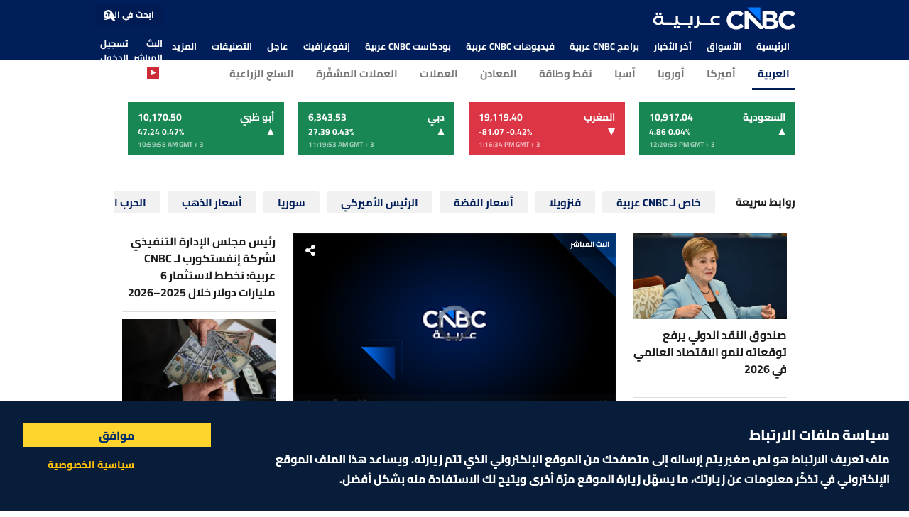

--- FILE ---
content_type: text/html; charset=utf-8
request_url: https://www.cnbcarabia.com/?rd=true
body_size: 8335
content:
<!DOCTYPE html><html lang="ar"><head><link rel="preload" as="image" imagesrcset="/_next/image?url=%2F_next%2Fstatic%2Fmedia%2FOne%20Line%20Logo-White_200x32.a6a99654.png&amp;w=256&amp;q=75 1x, /_next/image?url=%2F_next%2Fstatic%2Fmedia%2FOne%20Line%20Logo-White_200x32.a6a99654.png&amp;w=640&amp;q=75 2x"/><link rel="preload" as="image" imagesrcset="/_next/image?url=%2F_next%2Fstatic%2Fmedia%2FTwo%20Lines%20Logo-White_80x41.c0e4d675.png&amp;w=96&amp;q=75 1x, /_next/image?url=%2F_next%2Fstatic%2Fmedia%2FTwo%20Lines%20Logo-White_80x41.c0e4d675.png&amp;w=256&amp;q=75 2x"/><meta charSet="utf-8"/><title>CNBC عربية</title><meta name="viewport" content="width=device-width, initial-scale=1"/><meta content="text/html; charset=UTF-8" http-equiv="content-type"/><meta http-equiv="content-language" content="ar"/><meta name="dailymotion-domain-verification" content="dmnqxo6qgp1arjsfs"/><meta content="ar-ae" http-equiv="Content-Language"/><meta name="theme-color" content="#001e5a"/><meta name="description" content="قناة CNBC Arabia هي قناة المعلومات المالية والتجارية الأبرز في العالم العربي وأول قناة للمعلومات المالية والتجارية باللغة العربية تعمل على مدار 24 ساعة ، وتقدم تغطية متعمقة ومحدثة للشؤون الإقليمية والدولية من منظور اقتصادي عربي."/><meta itemProp="description" content="قناة CNBC Arabia هي قناة المعلومات المالية والتجارية الأبرز في العالم العربي وأول قناة للمعلومات المالية والتجارية باللغة العربية تعمل على مدار 24 ساعة ، وتقدم تغطية متعمقة ومحدثة للشؤون الإقليمية والدولية من منظور اقتصادي عربي."/><meta name="keywords" content="cnbcarabia,cnbc Arabia,business,news,economic,reports,television,channel,stock,markets,forex,الأسواق العربية, الأسهم, الاقتصاد"/><script>(function(w,d,s,l,i){w[l]=w[l]||[];w[l].push({'gtm.start':
                  new Date().getTime(),event:'gtm.js'});var f=d.getElementsByTagName(s)[0],
                  j=d.createElement(s),dl=l!='dataLayer'?'&l='+l:'';j.async=true;j.src=
                  'https://www.googletagmanager.com/gtm.js?id='+i+dl;f.parentNode.insertBefore(j,f);
                  })(window,document,'script','dataLayer','GTM-P4B4DLD5');</script><meta property="fb:app_id" content="1755625814777747"/><meta property="og:url" content="https://www.cnbcarabia.com/"/><meta property="og:image" content="https://www.cnbcarabia.com//_next/static/media/CNBC-favicon.4a72059e.png"/><meta property="og:site_name" content="CNBC Arabia"/><meta property="og:title" content="CNBC عربية"/><meta property="og:description" content="قناة CNBC Arabia هي قناة المعلومات المالية والتجارية الأبرز في العالم العربي وأول قناة للمعلومات المالية والتجارية باللغة العربية تعمل على مدار 24 ساعة ، وتقدم تغطية متعمقة ومحدثة للشؤون الإقليمية والدولية من منظور اقتصادي عربي."/><meta property="og:content" content="website"/><meta property="og:image:width" content="975"/><meta property="og:image:height" content="557"/><meta property="og:video" content="&#x27;https://dai.ly/&#x27;undefined"/><meta name="twitter:card" content="summary_large_image"/><meta name="twitter:site" content="@CNBCArabia"/><meta name="twitter:title" content="CNBC عربية"/><meta name="twitter:description" content="قناة CNBC Arabia هي قناة المعلومات المالية والتجارية الأبرز في العالم العربي وأول قناة للمعلومات المالية والتجارية باللغة العربية تعمل على مدار 24 ساعة ، وتقدم تغطية متعمقة ومحدثة للشؤون الإقليمية والدولية من منظور اقتصادي عربي."/><meta name="twitter:image:src" content="https://www.cnbcarabia.com//_next/static/media/CNBC-favicon.4a72059e.png"/><link rel="canonical" href="https://www.cnbcarabia.com/"/><meta name="robots" content="follow, index, max-snippet:-1, max-video-preview:-1, max-image-preview:large"/><link id="adster-sdk-init-link" rel="preload" href="https://storage.googleapis.com/public-assets-websdk/cnbcarabia.com.min.js" as="script"/><script id="adster-sdk-init">
        document.addEventListener('DOMContentLoaded', function() {
          const sdk = new window.AdsterSDK();
          sdk.init();
        }); 
      </script><script id="adster-sdk-init-src" src="https://storage.googleapis.com/public-assets-websdk/cnbcarabia.com.min.js"></script><meta name="next-head-count" content="34"/><link rel="icon" type="image/x-icon" href="/favicon_v2.ico"/><link rel="preconnect" href="https://fonts.googleapis.com"/><link rel="preconnect" href="https://fonts.gstatic.com" crossorigin="anonymous"/><script async="" strategy="afterInteractive" src="https://securepubads.g.doubleclick.net/tag/js/gpt.js"></script><script>var googletag = googletag || {};
              googletag.cmd = googletag.cmd || [];</script><meta content="ar-ae" http-equiv="Content-Language"/><link rel="preload" href="/_next/static/css/25a6dfe9524640c6.css" as="style"/><link rel="stylesheet" href="/_next/static/css/25a6dfe9524640c6.css" data-n-g=""/><link rel="preload" href="/_next/static/css/4fe7db6ffddf3fe1.css" as="style"/><link rel="stylesheet" href="/_next/static/css/4fe7db6ffddf3fe1.css" data-n-p=""/><link rel="preload" href="/_next/static/css/13040e0f24346d4d.css" as="style"/><link rel="stylesheet" href="/_next/static/css/13040e0f24346d4d.css" data-n-p=""/><noscript data-n-css=""></noscript><script defer="" nomodule="" src="/_next/static/chunks/polyfills-c67a75d1b6f99dc8.js"></script><script src="/_next/static/chunks/webpack-a8ffd35b340b9226.js" defer=""></script><script src="/_next/static/chunks/framework-e83b5bd6f54b1351.js" defer=""></script><script src="/_next/static/chunks/main-9b1656492432c73d.js" defer=""></script><script src="/_next/static/chunks/pages/_app-9b6409811fe007b7.js" defer=""></script><script src="/_next/static/chunks/413057b3-c245d15cd4d282b3.js" defer=""></script><script src="/_next/static/chunks/88d5c5ca-19b4ef1921726912.js" defer=""></script><script src="/_next/static/chunks/5521-10916f9db19fea86.js" defer=""></script><script src="/_next/static/chunks/1967-b316980536e5409a.js" defer=""></script><script src="/_next/static/chunks/8879-070e77093e64a9ae.js" defer=""></script><script src="/_next/static/chunks/pages/index-3ffca2f9d7a623e4.js" defer=""></script><script src="/_next/static/DBFZLYV2OHsMBG89pg3dr/_buildManifest.js" defer=""></script><script src="/_next/static/DBFZLYV2OHsMBG89pg3dr/_ssgManifest.js" defer=""></script></head><body><div id="__next" data-reactroot=""><header id="header" class="default fixed-top"><div class="top-bar"><div id="alertBar"></div><div id="breakingNewsBar"></div></div><div class="headermenu"><div class="container"><div class="header-box"><div class="logo-header"><div class="cnbc-logo"><span class="larglogo-wrapper"><span style="box-sizing:border-box;display:inline-block;overflow:hidden;width:initial;height:initial;background:none;opacity:1;border:0;margin:0;padding:0;position:relative;max-width:100%"><span style="box-sizing:border-box;display:block;width:initial;height:initial;background:none;opacity:1;border:0;margin:0;padding:0;max-width:100%"><img style="display:block;max-width:100%;width:initial;height:initial;background:none;opacity:1;border:0;margin:0;padding:0" alt="" aria-hidden="true" src="data:image/svg+xml,%3csvg%20xmlns=%27http://www.w3.org/2000/svg%27%20version=%271.1%27%20width=%27200%27%20height=%2732%27/%3e"/></span><img role="button" title="CNBC Arabia" alt="CNBC Arabia Logo" srcSet="/_next/image?url=%2F_next%2Fstatic%2Fmedia%2FOne%20Line%20Logo-White_200x32.a6a99654.png&amp;w=256&amp;q=75 1x, /_next/image?url=%2F_next%2Fstatic%2Fmedia%2FOne%20Line%20Logo-White_200x32.a6a99654.png&amp;w=640&amp;q=75 2x" src="/_next/image?url=%2F_next%2Fstatic%2Fmedia%2FOne%20Line%20Logo-White_200x32.a6a99654.png&amp;w=640&amp;q=75" decoding="async" data-nimg="intrinsic" class="larglogo" style="position:absolute;top:0;left:0;bottom:0;right:0;box-sizing:border-box;padding:0;border:none;margin:auto;display:block;width:0;height:0;min-width:100%;max-width:100%;min-height:100%;max-height:100%;background-size:cover;background-position:0% 0%;filter:blur(20px);background-image:url(&quot;/_next/static/media/One Line Logo-White_200x32.a6a99654.png&quot;)"/><noscript><img role="button" title="CNBC Arabia" alt="CNBC Arabia Logo" srcSet="/_next/image?url=%2F_next%2Fstatic%2Fmedia%2FOne%20Line%20Logo-White_200x32.a6a99654.png&amp;w=256&amp;q=75 1x, /_next/image?url=%2F_next%2Fstatic%2Fmedia%2FOne%20Line%20Logo-White_200x32.a6a99654.png&amp;w=640&amp;q=75 2x" src="/_next/image?url=%2F_next%2Fstatic%2Fmedia%2FOne%20Line%20Logo-White_200x32.a6a99654.png&amp;w=640&amp;q=75" decoding="async" data-nimg="intrinsic" style="position:absolute;top:0;left:0;bottom:0;right:0;box-sizing:border-box;padding:0;border:none;margin:auto;display:block;width:0;height:0;min-width:100%;max-width:100%;min-height:100%;max-height:100%" class="larglogo"/></noscript></span></span><span class="smallLogo-wrapper"><span style="box-sizing:border-box;display:inline-block;overflow:hidden;width:initial;height:initial;background:none;opacity:1;border:0;margin:0;padding:0;position:relative;max-width:100%"><span style="box-sizing:border-box;display:block;width:initial;height:initial;background:none;opacity:1;border:0;margin:0;padding:0;max-width:100%"><img style="display:block;max-width:100%;width:initial;height:initial;background:none;opacity:1;border:0;margin:0;padding:0" alt="" aria-hidden="true" src="data:image/svg+xml,%3csvg%20xmlns=%27http://www.w3.org/2000/svg%27%20version=%271.1%27%20width=%2780%27%20height=%2741%27/%3e"/></span><img role="button" title="CNBC Arabia" alt="CNBC Arabia Small Logo" srcSet="/_next/image?url=%2F_next%2Fstatic%2Fmedia%2FTwo%20Lines%20Logo-White_80x41.c0e4d675.png&amp;w=96&amp;q=75 1x, /_next/image?url=%2F_next%2Fstatic%2Fmedia%2FTwo%20Lines%20Logo-White_80x41.c0e4d675.png&amp;w=256&amp;q=75 2x" src="/_next/image?url=%2F_next%2Fstatic%2Fmedia%2FTwo%20Lines%20Logo-White_80x41.c0e4d675.png&amp;w=256&amp;q=75" decoding="async" data-nimg="intrinsic" class="smallLogo" style="position:absolute;top:0;left:0;bottom:0;right:0;box-sizing:border-box;padding:0;border:none;margin:auto;display:block;width:0;height:0;min-width:100%;max-width:100%;min-height:100%;max-height:100%;background-size:cover;background-position:0% 0%;filter:blur(20px);background-image:url(&quot;/_next/static/media/Two Lines Logo-White_80x41.c0e4d675.png&quot;)"/><noscript><img role="button" title="CNBC Arabia" alt="CNBC Arabia Small Logo" srcSet="/_next/image?url=%2F_next%2Fstatic%2Fmedia%2FTwo%20Lines%20Logo-White_80x41.c0e4d675.png&amp;w=96&amp;q=75 1x, /_next/image?url=%2F_next%2Fstatic%2Fmedia%2FTwo%20Lines%20Logo-White_80x41.c0e4d675.png&amp;w=256&amp;q=75 2x" src="/_next/image?url=%2F_next%2Fstatic%2Fmedia%2FTwo%20Lines%20Logo-White_80x41.c0e4d675.png&amp;w=256&amp;q=75" decoding="async" data-nimg="intrinsic" style="position:absolute;top:0;left:0;bottom:0;right:0;box-sizing:border-box;padding:0;border:none;margin:auto;display:block;width:0;height:0;min-width:100%;max-width:100%;min-height:100%;max-height:100%" class="smallLogo"/></noscript></span></span></div><div class="header-nav"><nav class="navbar navbar-expand-lg"><button class="navbar-toggler px-0" type="button" data-bs-toggle="collapse" data-bs-target="#navbarNavDropdown"><span class="fa fa-bars text-white"></span></button><div class="collapse navbar-collapse" id="navbarNavDropdown"><ul class="navbar-nav"><li class="nav-item"><a class="nav-link" aria-current="page" href="/">الرئيسية</a><div class="nav-menu-navUnderline"></div></li><li class="nav-item"><a class="nav-link" href="/markets">الأسواق</a><div class="nav-menu-navUnderline"></div></li><li class="nav-item"><a class="nav-link" aria-current="page" href="/news">آخر الأخبار</a><div class="nav-menu-navUnderline"></div></li><li class="nav-item dropdown"><a class="nav-link dropdown-toggle" role="button" aria-expanded="false" href="/programs">برامج CNBC عربية</a><div class="nav-menu-navUnderline"></div><ul class="dropdown-menu" aria-labelledby="morePrograms">0</ul></li><li class="nav-item"><a class="nav-link" aria-current="page" href="/videos">فيديوهات CNBC عربية</a><div class="nav-menu-navUnderline"></div></li><li class="nav-item dropdown"><a class="nav-link dropdown-toggle" role="button" aria-expanded="false" href="/podcast">بودكاست CNBC عربية</a><div class="nav-menu-navUnderline"></div><ul class="dropdown-menu" aria-labelledby="morePrograms">0</ul></li><li class="nav-item"><a class="nav-link" aria-current="page" href="/infographics">إنفوغرافيك</a><div class="nav-menu-navUnderline"></div></li><li class="nav-item"><a class="nav-link" aria-current="page" href="/breaking">عاجل</a><div class="nav-menu-navUnderline"></div></li><li class="nav-item dropdown"><a class="nav-link dropdown-toggle " href="#" id="moreCategories" role="button" data-bs-toggle="dropdown" aria-expanded="false">التصنيفات</a><div class="nav-menu-navUnderline"></div><ul class="dropdown-menu" aria-labelledby="moreCategories"></ul></li></ul></div></nav></div></div><div class="search-header"><div class="search-box desktop_only"><input type="text" class="form-control" value="" placeholder="ابحث في الموقع"/><span class="input-group-text"><i class="fa fa-search"></i></span></div><div class="header-search-nav"><ul><li><a href="/tv">البث المباشر<!-- --> <span class="youtube-icon"><i class="fa fa-play"></i></span></a></li><li class="sticky_none"><a data-bs-toggle="modal" data-bs-target="#loginModal">تسجيل الدخول</a></li><input type="hidden" data-bs-dismiss="modal" data-bs-toggle="modal" data-bs-target="#loginModal"/><input type="hidden" data-bs-dismiss="modal" data-bs-toggle="modal" data-bs-target="#registrationModal"/></ul></div></div></div></div></div></header><div class="mobileHeader"><ul><li class=""><a><span class="menuIcon"><img class="img-fluid" width="14" height="20" alt="market" src="/_next/static/media/market.af0108ef.svg"/></span>القائمة</a></li><li><a><span class="menuIcon"><img class="img-fluid" width="14" height="20" alt="direct" src="/_next/static/media/direct.7f7281b3.svg"/></span>الأسواق</a></li><li><a><span class="menuIcon"><img class="img-fluid" width="14" height="20" alt="tooglebar" src="/_next/static/media/togglebar.8cf1993a.svg"/></span>البث المباشر</a></li><li class="logowhite"><a title="CNBC Arabia" href="/"><img class="img-fluid" alt="smallLogo" src="/_next/static/media/Two Lines Logo-White_80x41.c0e4d675.png"/></a></li></ul></div><div id="content-123" class="mt_90"></div><div class="Toastify"></div><div><script async src="https://www.googletagmanager.com/gtag/js?id=G-5QHKN6F8CN"></script>
<script>
  window.dataLayer = window.dataLayer || [];
  function gtag(){dataLayer.push(arguments);}
  gtag('js', new Date());

  gtag('config', 'G-5QHKN6F8CN');
</script></div><div class="d layoutMin withoutAds"><div class="mob_bg"><div class="container"><div class="order_flex_sm"><div class="page-nav"><span class="" aria-live="polite" aria-busy="true"><span class="react-loading-skeleton">‌</span><br/><span class="react-loading-skeleton">‌</span><br/><span class="react-loading-skeleton">‌</span><br/><span class="react-loading-skeleton">‌</span><br/><span class="react-loading-skeleton">‌</span><br/><span class="react-loading-skeleton">‌</span><br/><span class="react-loading-skeleton">‌</span><br/><span class="react-loading-skeleton">‌</span><br/><span class="react-loading-skeleton">‌</span><br/><span class="react-loading-skeleton">‌</span><br/></span></div><div><div class="fordesktop"></div><div class="fortablet"></div></div></div></div></div></div><div class="container homeAbovefold"><div class="container px-0 HomeDisplayNews"><div class="row w-100"><div class="col-12 col-md-3 order-3 order-md-3 HomeDisplayNewsDiv layoutNews"><div class="PageBuilder-pageRow pageBuilderNewSec"><div class="PageBuilderSec-col-9"><div><div style="width:100%;min-height:200px"><span class="" aria-live="polite" aria-busy="true"><span class="react-loading-skeleton">‌</span><br/><span class="react-loading-skeleton">‌</span><br/><span class="react-loading-skeleton">‌</span><br/><span class="react-loading-skeleton">‌</span><br/><span class="react-loading-skeleton">‌</span><br/><span class="react-loading-skeleton">‌</span><br/><span class="react-loading-skeleton">‌</span><br/><span class="react-loading-skeleton">‌</span><br/><span class="react-loading-skeleton">‌</span><br/><span class="react-loading-skeleton">‌</span><br/><span class="react-loading-skeleton">‌</span><br/><span class="react-loading-skeleton">‌</span><br/><span class="react-loading-skeleton">‌</span><br/><span class="react-loading-skeleton">‌</span><br/><span class="react-loading-skeleton">‌</span><br/><span class="react-loading-skeleton">‌</span><br/><span class="react-loading-skeleton">‌</span><br/><span class="react-loading-skeleton">‌</span><br/><span class="react-loading-skeleton">‌</span><br/><span class="react-loading-skeleton">‌</span><br/><span class="react-loading-skeleton">‌</span><br/><span class="react-loading-skeleton">‌</span><br/><span class="react-loading-skeleton">‌</span><br/><span class="react-loading-skeleton">‌</span><br/><span class="react-loading-skeleton">‌</span><br/><span class="react-loading-skeleton">‌</span><br/><span class="react-loading-skeleton">‌</span><br/><span class="react-loading-skeleton">‌</span><br/><span class="react-loading-skeleton">‌</span><br/><span class="react-loading-skeleton">‌</span><br/><span class="react-loading-skeleton">‌</span><br/><span class="react-loading-skeleton">‌</span><br/><span class="react-loading-skeleton">‌</span><br/><span class="react-loading-skeleton">‌</span><br/><span class="react-loading-skeleton">‌</span><br/><span class="react-loading-skeleton">‌</span><br/><span class="react-loading-skeleton">‌</span><br/><span class="react-loading-skeleton">‌</span><br/><span class="react-loading-skeleton">‌</span><br/><span class="react-loading-skeleton">‌</span><br/><span class="react-loading-skeleton">‌</span><br/><span class="react-loading-skeleton">‌</span><br/><span class="react-loading-skeleton">‌</span><br/><span class="react-loading-skeleton">‌</span><br/><span class="react-loading-skeleton">‌</span><br/></span></div></div></div></div></div><div class="col-12 col-md-6 order-1 order-md-2 HomeDisplayNewsDiv StreamMsgClass layoutPlay"><span class="" aria-live="polite" aria-busy="true"><span class="react-loading-skeleton">‌</span><br/><span class="react-loading-skeleton">‌</span><br/><span class="react-loading-skeleton">‌</span><br/><span class="react-loading-skeleton">‌</span><br/><span class="react-loading-skeleton">‌</span><br/><span class="react-loading-skeleton">‌</span><br/><span class="react-loading-skeleton">‌</span><br/><span class="react-loading-skeleton">‌</span><br/><span class="react-loading-skeleton">‌</span><br/><span class="react-loading-skeleton">‌</span><br/><span class="react-loading-skeleton">‌</span><br/><span class="react-loading-skeleton">‌</span><br/><span class="react-loading-skeleton">‌</span><br/><span class="react-loading-skeleton">‌</span><br/><span class="react-loading-skeleton">‌</span><br/><span class="react-loading-skeleton">‌</span><br/><span class="react-loading-skeleton">‌</span><br/><span class="react-loading-skeleton">‌</span><br/></span><div class="d-none d-md-block"><div class="HomeMiddleList"><span><div class="sidelist_sidebar__b0nTh"><div class="sidelist_listBody__5ng5S"><div class="sidelist_themeTitle___LChL"><a aria-current="page" href="/news"><h4 class="dotListTitle">آخر الأخبار</h4></a><div class="dotListwrap mid"><ul class="sidelist_sideDotList__hUN6M"></ul></div></div></div></div></span></div><div class="HomeMiddleGraph mt-1"><div class="todaysMarketHeading"><a href="/quotes/0"> <h4> <!-- -->مؤشر اليوم<!-- --> </h4> </a></div><div class="sidelist_themeTitle__1gobu mb-0 w94"><h5>@<!-- --> -<!-- --> </h5></div><div class="index-graph-table"><div class="d-block d-md-flex justify-content-between"><div><p>Mon Jan 19 2026 13:17:06</p><h5 class="d-sm-flex"><span class="price  "></span><span class=""> <!-- -->  <!-- --> (<!-- -->%) <div class="caret_icon_down"></div></span></h5></div></div><div class="row flex-lg-row flex-column-reverse"><div class="col-xl-6 col-lg-7"><div class="graph_table"></div></div><div class="col-xl-12 col-lg-12"><div class="table-responsive d-block d-lg-flex"><ul class="table chart-data-period-quote"><li class="resolution"><select name="resolution" class="text-start" aria-label="Select resolution" required=""><option value="">Resolution</option><option value="M1">M1</option><option value="M5">M5</option><option value="M15">M15</option><option value="M30">M30</option><option value="H1">H1</option><option value="H4">H4</option><option selected="" value="D1">D1</option></select></li><li class="" data-days="0">يوم</li><li class="" data-days="5">5 أيام</li><li class="" data-days="30">شهر</li><li class="" data-days="90">3 أشهر</li><li class="" data-days="180">6 أشهر</li><li class="" data-days="365">سنة</li><li class="" data-days="1">هذه السنة</li></ul><div> <button class="DownloadChartButton-button">EXPORT<!-- --> <img alt="download chart" src="[data-uri]" class="DownloadChartButton-icon"/></button></div></div><div class="chart-area"></div></div></div></div></div></div></div><div class="col-12 col-md-3 order-2 order-md-1 HomeDisplayNewsDiv layoutNews"><div class="PageBuilder-pageRow homeRightFeatureNews"><div class="PageBuilderSec-col-9"><div><div style="width:100%;min-height:200px"><span class="" aria-live="polite" aria-busy="true"><span class="react-loading-skeleton">‌</span><br/><span class="react-loading-skeleton">‌</span><br/><span class="react-loading-skeleton">‌</span><br/><span class="react-loading-skeleton">‌</span><br/><span class="react-loading-skeleton">‌</span><br/><span class="react-loading-skeleton">‌</span><br/><span class="react-loading-skeleton">‌</span><br/><span class="react-loading-skeleton">‌</span><br/><span class="react-loading-skeleton">‌</span><br/><span class="react-loading-skeleton">‌</span><br/><span class="react-loading-skeleton">‌</span><br/><span class="react-loading-skeleton">‌</span><br/><span class="react-loading-skeleton">‌</span><br/><span class="react-loading-skeleton">‌</span><br/><span class="react-loading-skeleton">‌</span><br/><span class="react-loading-skeleton">‌</span><br/><span class="react-loading-skeleton">‌</span><br/><span class="react-loading-skeleton">‌</span><br/><span class="react-loading-skeleton">‌</span><br/><span class="react-loading-skeleton">‌</span><br/><span class="react-loading-skeleton">‌</span><br/><span class="react-loading-skeleton">‌</span><br/><span class="react-loading-skeleton">‌</span><br/><span class="react-loading-skeleton">‌</span><br/><span class="react-loading-skeleton">‌</span><br/><span class="react-loading-skeleton">‌</span><br/><span class="react-loading-skeleton">‌</span><br/><span class="react-loading-skeleton">‌</span><br/><span class="react-loading-skeleton">‌</span><br/><span class="react-loading-skeleton">‌</span><br/><span class="react-loading-skeleton">‌</span><br/><span class="react-loading-skeleton">‌</span><br/><span class="react-loading-skeleton">‌</span><br/><span class="react-loading-skeleton">‌</span><br/><span class="react-loading-skeleton">‌</span><br/><span class="react-loading-skeleton">‌</span><br/><span class="react-loading-skeleton">‌</span><br/><span class="react-loading-skeleton">‌</span><br/><span class="react-loading-skeleton">‌</span><br/><span class="react-loading-skeleton">‌</span><br/><span class="react-loading-skeleton">‌</span><br/><span class="react-loading-skeleton">‌</span><br/><span class="react-loading-skeleton">‌</span><br/><span class="react-loading-skeleton">‌</span><br/><span class="react-loading-skeleton">‌</span><br/></span></div></div></div></div></div></div></div><div></div><div class="fordesk" style="margin-bottom:10px"></div><div class="fortab"></div><div class="formob"></div></div><div class="belowFoldRef"><div></div><div class="fordesk"></div><div class="fortab"></div><div class="formob" style="margin-bottom:1rem"></div><div class="container"></div><div class="container"></div><div></div><div></div><div class="container"><div class="bannerAddMedia"></div></div><div class="container"><div class="mb-5"></div><div class="PageBuilder-sidebar hide_div_web"></div><span class="" aria-live="polite" aria-busy="true"><span class="react-loading-skeleton">‌</span><br/><span class="react-loading-skeleton">‌</span><br/><span class="react-loading-skeleton">‌</span><br/><span class="react-loading-skeleton">‌</span><br/><span class="react-loading-skeleton">‌</span><br/><span class="react-loading-skeleton">‌</span><br/><span class="react-loading-skeleton">‌</span><br/><span class="react-loading-skeleton">‌</span><br/><span class="react-loading-skeleton">‌</span><br/><span class="react-loading-skeleton">‌</span><br/></span><div class="PageBuilder-pageRow w94 main_page_news"><div class="PageBuilder-col-9"></div><div class="PageBuilder-sidebar hide_div_mobile stickyOnscroll_add"><div class="sidebanner_largeBanner__xmVua"></div><div class="sidebanner_smallerSidebanner__Hwy6W"><div></div><div></div></div></div></div></div></div><div class="footer_footer__eH5m2"><div class="container"><div class="footer_footerTop__ojwnt"><div class="footer_footerSocial__jAxyW"><ul></ul><ul class="secSocialLine"></ul></div><div class="footer_footerLogo__xJgu5"><a href="/"><span style="box-sizing:border-box;display:inline-block;overflow:hidden;width:initial;height:initial;background:none;opacity:1;border:0;margin:0;padding:0;position:relative;max-width:100%"><span style="box-sizing:border-box;display:block;width:initial;height:initial;background:none;opacity:1;border:0;margin:0;padding:0;max-width:100%"><img style="display:block;max-width:100%;width:initial;height:initial;background:none;opacity:1;border:0;margin:0;padding:0" alt="" aria-hidden="true" src="data:image/svg+xml,%3csvg%20xmlns=%27http://www.w3.org/2000/svg%27%20version=%271.1%27%20width=%27185%27%20height=%2730%27/%3e"/></span><img alt="footerLogo" src="[data-uri]" decoding="async" data-nimg="intrinsic" style="position:absolute;top:0;left:0;bottom:0;right:0;box-sizing:border-box;padding:0;border:none;margin:auto;display:block;width:0;height:0;min-width:100%;max-width:100%;min-height:100%;max-height:100%"/><noscript><img alt="footerLogo" srcSet="/_next/image?url=%2F_next%2Fstatic%2Fmedia%2FOne%20Line%20Logo-White_185x30.f14a4df1.png&amp;w=256&amp;q=75 1x, /_next/image?url=%2F_next%2Fstatic%2Fmedia%2FOne%20Line%20Logo-White_185x30.f14a4df1.png&amp;w=384&amp;q=75 2x" src="/_next/image?url=%2F_next%2Fstatic%2Fmedia%2FOne%20Line%20Logo-White_185x30.f14a4df1.png&amp;w=384&amp;q=75" decoding="async" data-nimg="intrinsic" style="position:absolute;top:0;left:0;bottom:0;right:0;box-sizing:border-box;padding:0;border:none;margin:auto;display:block;width:0;height:0;min-width:100%;max-width:100%;min-height:100%;max-height:100%" loading="lazy"/></noscript></span></a></div><div class="footer_clearfix__ZQc6v"></div><div class=" appstoricons"><a href="https://apps.apple.com/us/app/cnbc-arabia/id489725176"><img loading="lazy" alt="footerAppStore" src="/_next/static/media/appstore.59a55733.svg" width="100" height="40"/></a><a href="https://play.google.com/store/apps/details?id=com.cnbcarabia"><img loading="lazy" alt="footerGooglePlay" src="/_next/static/media/google-play.ece9ea25.svg" width="100" height="40"/></a></div></div><div class="row w_90"><div class="col-12 text-center d-sm-none"><div class="footer_footerSocial__jAxyW"><ul></ul><ul class="secSocialLine"></ul></div></div><div class="col-xl-3 col-lg-6 col-sm-6 order-xl-1 mt-lg-5 mt-xl-0 "><h4>اشترك في نشرتنا الإلكترونية</h4><form><div class="footer_searchBox__7cQUP"><input type="email" id="email" name="email" class="form-control" placeholder="البريد الإلكتروني" value="" required=""/></div><button class="btn btn-primary fs12_bold min_w111_h31">اشترك</button></form></div><div class="col-xl-2 col-lg-4 col-sm-4 pb-5 pb-sm-0 order-xl-0 me-auto ms-0 offset-1 mt-lg-5 mt-xl-0"></div></div><div class="footer_footerBottom__yUmY5"><div class="row"><div class="col-md-6"><p class="text-uppercase">© <!-- -->2026<!-- --> CNBCARABIA.COM. ALL RIGHTS RESERVED</p></div><div class="col-md-6 text-end text-md-start"><p>MARKET TECHNOLOGY POWERED BY ZAGTRADER</p></div></div></div></div></div><div class="modal fade signinmodal" id="loginModal" tabindex="-1" aria-labelledby="accountModalLabel" aria-hidden="true"><div class="modal-dialog modal-dialog-centered modal-dialog-scrollable"><div class="modal-content"><div class="modal-header"><button type="button" class="btn-close" data-bs-dismiss="modal" aria-label="Close"></button></div><div class="modal-body"><form><div class="p-2"><div class="row mb-4 flex-row-reverse"><div class="col-sm-3 text-sm-start text-center mb-3 mb-sm-0"><img class="img-fluid LoginModalLogo ModalLogo" alt="logoinLogin" loading="lazy" src="/_next/static/media/Two Lines Logo-Blue_75x39.63be8885.png"/></div><div class="col-sm-9 text-muted"><h2 class="text-primary text-bold">تسجيل الدخول</h2><h6>هل أنت جديد في CNBC Arabia؟ <a class="text-bold" data-bs-toggle="modal" data-bs-target="#registrationModal">إنشاء حساب</a></h6></div></div><div class="form-floating mb-3"><input type="email" id="email" name="email" class="form-control" placeholder="البريد الإلكتروني" value="" required=""/><label for="floatingInput">البريد الإلكتروني</label></div><div class="form-floating mb-3 iconFiled"><input type="password" id="password" name="password" class="form-control" placeholder="كلمه السر" value="" required=""/><label for="floatingPassword">كلمه السر</label><span class="showIcon"><i title="Show Password" class="fa fa-eye"></i></span></div><div class="row mb-4"><div class="col-7"><div class="form-check"><label class="form-check-label" for="flexCheckDefault">ابق متصلاً</label><input type="checkbox" class="float-end form-check-input ms-2" id="flexCheckDefault"/></div></div><div class="col-5 text-start"><a data-bs-toggle="modal" data-bs-target="#forgotPasswordModal"> هل نسيت كلمة السر <span>؟</span></a></div></div><div class="text-center"><button class="btn btn-primary mb-3 btn-sm-wide">تسجيل الدخول</button><a><h6 class="text-muted mb-0">سياسة الخصوصية</h6></a></div></div></form></div></div></div></div><div class="modal fade signinmodal" id="registrationModal" tabindex="-1" aria-labelledby="accountModalLabel" aria-hidden="true"><div class="modal-dialog modal-dialog-centered modal-dialog-scrollable"><div class="modal-content"><div class="modal-header"><button type="button" class="btn-close" data-bs-dismiss="modal" aria-label="Close"></button></div><div class="modal-body"><form><div class="p-2"><div class="row mb-4 flex-row-reverse"><div class="col-sm-3 text-sm-start text-center mb-3 mb-sm-0"><img class="img-fluid RegistrationLogo ModalLogo" alt="loginRegistration" src="/_next/static/media/Two Lines Logo-Blue_75x39.63be8885.png" loading="lazy"/></div><div class="col-sm-9 text-muted"><h2 class="text-primary">إنشاء حساب</h2><h6>هل لديك حساب؟ <a class="text-bold" data-bs-toggle="modal" data-bs-target="#loginModal">تسجيل الدخول</a></h6></div></div><div class="form-floating mb-3"><input type="text" class="form-control" name="username" id="username" placeholder="اسم" value="" pattern="[\u0600-\u065F\u066A-\u06EF\u06FA-\u06FFa-zA-Z]+[\u0600-\u065F\u066A-\u06EF\u06FA-\u06FFa-zA-Z ]+[\u0600-\u065F\u066A-\u06EF\u06FA-\u06FFa-zA-Z-_]*" required=""/><label for="floatingInput">الاسم</label></div><div class="form-floating mb-3"><input type="email" class="form-control" name="email" id="email" placeholder="البريد الإلكتروني" value="" required=""/><label for="floatingInput">البريد الإلكتروني</label></div><div class="form-floating mb-3 iconFiled"><input type="password" class="form-control" name="password" id="password" placeholder="Password" value="" required=""/><label for="floatingPassword">كلمه السر</label><span class="showIcon"><i title="Show Password" class="fa fa-eye"></i></span></div><div class="mb-4"><div class="form-check d-flex"><input type="checkbox" class="float-end form-check-input ms-2" style="width:45px" value="" id="flexCheckDefault" required=""/><label class="form-check-label" for="flexCheckDefault">بالنقر فوق الزر “إنشاء حساب” ، فإنك توافق على شروط الخدمة وسياسة الخصوصية لقناة CNBC Arabia<br/><br/>يمكن مشاركة المعلومات التي تقدمها عند إنشاء حساب مع شركات NBCUniversal الأخرى واستخدامها لمساعدتنا على تخصيص خدماتنا ومنتجاتنا وإعلاناتنا لك بشكل أفضل. كجزء من حسابنا ، قد نرسل لك رسائل إخبارية وعروض ترويجية ومواد تسويقية أخرى.</label></div></div><div class="text-center"><button class="btn btn-primary mb-4 mt-3 btn-sm-wide">إنشاء حساب</button><input type="hidden" data-bs-dismiss="modal" data-bs-toggle="modal" data-bs-target="#registrationStep2"/><a><h6 class="text-muted mb-0">سياسة الخصوصية</h6></a></div></div></form></div></div></div></div><div class="modal fade signinmodal" id="registrationStep2" tabindex="-1" aria-labelledby="accountModalLabel" aria-hidden="true"><div class="modal-dialog modal-dialog-centered modal-dialog-scrollable"><div class="modal-content"><div class="modal-header"><button type="button" class="btn-close" data-bs-dismiss="modal" aria-label="Close"></button></div><div class="modal-body"><form><div class="p-2 registration2"><div class="row mb-4 flex-row-reverse"><div class="col-sm-3 text-sm-start text-center mb-3 mb-sm-0"><img class="img-fluid RegistrationTwoLogo ModalLogo" alt="logoinrestrationLogo" src="/_next/static/media/Two Lines Logo-Blue_75x39.63be8885.png" loading="lazy"/></div><div class="col-sm-9 text-muted pt-3"><h6><span>لقد قمت بإنشاء حساب CNBC Arabia بنجاح.</span><a class="text-bold"></a></h6><h6><span>تم إرسال رسالة التحقق إلى بريدك الإلكتروني. يرجى التحقق من بريدك الإلكتروني.</span></h6></div></div><h6 class="text-primary mb-3 text-bold">دعنا نعرف المزيد عنك لمساعدتنا على خدمتك بشكل أفضل</h6><div class="form-floating mb-3 customSelect"><select name="country" class="form-select text-start"><option selected="" value="">بلد</option>0</select><label>بلد</label></div><div class="form-floating mb-3"><input type="text" name="jobPosition" class="form-control" id="jobPosition" placeholder="عنوان وظيفي" value=""/><label for="floatingInput">عنوان وظيفي</label></div><div class="form-floating mb-3"><input type="text" name="industry" class="form-control" id="industry" placeholder="العمل" value=""/><label for="floatingInput"> العمل </label></div><div class="form-floating mb-3 customSelect"><select name="birthYear" class="form-select text-start"><option selected="" value="">سنة الولادة</option>0</select><label>سنة الولادة</label></div><div class="row"><div class="col-6"><div class="d-flex"><button class="btn btn-primary mb-3 btn-sm-wide">حفظ</button></div></div><div class="col-6 text-start"><button class="btn btn-outline-primary mb-3 btn-sm-wide" data-bs-dismiss="modal" data-bs-toggle="modal" data-bs-target="#loginModal">تخطي لاحقًا</button></div><input type="hidden" data-bs-dismiss="modal" data-bs-toggle="modal" data-bs-target="#loginModal"/></div><div class="text-center"><a><h6 class="text-muted mb-0">سياسة الخصوصية</h6></a></div></div></form></div></div></div></div><div class="modal fade signinmodal" id="forgotPasswordModal" tabindex="-1" aria-labelledby="accountModalLabel" aria-hidden="true"><div class="modal-dialog modal-dialog-centered modal-dialog-scrollable"><div class="modal-content"><div class="modal-header"><button type="button" class="btn-close" data-bs-dismiss="modal" aria-label="Close"></button></div><div class="modal-body"><form><div class="p-2"><div class="row mb-4 flex-row-reverse"><div class="col-sm-3 text-sm-start text-center mb-3 mb-sm-0"><img class="img-fluid ForgotPasswordLogo ModalLogo" src="/_next/static/media/Two Lines Logo-Blue_75x39.63be8885.png" alt="forgotlogo" loading="lazy"/></div><div class="col-sm-9 text-muted"><h2 class="text-primary text-bold">هل نسيت كلمة السر</h2></div></div><div class="form-floating mb-3"><input type="email" id="email" name="email" class="form-control" placeholder="البريد الإلكتروني" value="" required=""/><label for="floatingInput">البريد الإلكتروني</label></div><div class="row mb-4"><div class="col-7"></div><div class="text-center"></div><div class="text-center"></div></div><div class="text-center"><button class="btn btn-primary mb-3 btn-sm-wide">ارسل بريد الكتروني</button></div></div></form></div></div></div></div></div><script id="__NEXT_DATA__" type="application/json">{"props":{"gtm":{"googleEmbeddedScript":"\u003cscript async src=\"https://www.googletagmanager.com/gtag/js?id=G-5QHKN6F8CN\"\u003e\u003c/script\u003e\n\u003cscript\u003e\n  window.dataLayer = window.dataLayer || [];\n  function gtag(){dataLayer.push(arguments);}\n  gtag('js', new Date());\n\n  gtag('config', 'G-5QHKN6F8CN');\n\u003c/script\u003e","googleTag":"G-5QHKN6F8CN"},"metaData":{"id":"1","createdAt":"2023-06-11T20:46:59.186Z","updateAt":"2023-06-11T20:46:59.186Z","slugLine":"CNBC عربية","description":"قناة CNBC Arabia هي قناة المعلومات المالية والتجارية الأبرز في العالم العربي وأول قناة للمعلومات المالية والتجارية باللغة العربية تعمل على مدار 24 ساعة ، وتقدم تغطية متعمقة ومحدثة للشؤون الإقليمية والدولية من منظور اقتصادي عربي.","title":"CNBC عربية","image":"https://www.cnbcarabia.com//_next/static/media/CNBC-favicon.4a72059e.png","siteName":"CNBC Arabia","keywords":"cnbcarabia,cnbc Arabia,business,news,economic,reports,television,channel,stock,markets,forex,الأسواق العربية, الأسهم, الاقتصاد","og":{"description":"قناة CNBC Arabia هي قناة المعلومات المالية والتجارية الأبرز في العالم العربي وأول قناة للمعلومات المالية والتجارية باللغة العربية تعمل على مدار 24 ساعة ، وتقدم تغطية متعمقة ومحدثة للشؤون الإقليمية والدولية من منظور اقتصادي عربي.","title":"CNBC عربية","image":"https://www.cnbcarabia.com//_next/static/media/CNBC-favicon.4a72059e.png","url":"https://www.cnbcarabia.com/"},"twitter":{"description":"قناة CNBC Arabia هي قناة المعلومات المالية والتجارية الأبرز في العالم العربي وأول قناة للمعلومات المالية والتجارية باللغة العربية تعمل على مدار 24 ساعة ، وتقدم تغطية متعمقة ومحدثة للشؤون الإقليمية والدولية من منظور اقتصادي عربي.","title":"CNBC عربية","image":"https://www.cnbcarabia.com//_next/static/media/CNBC-favicon.4a72059e.png","site":"@CNBCArabia","card":"summary_large_image"}}},"page":"/","query":{"rd":"true"},"buildId":"DBFZLYV2OHsMBG89pg3dr","isFallback":false,"appGip":true,"scriptLoader":[]}</script><script async="" strategy="afterInteractive" src="https://platform.twitter.com/widgets.js" charSet="utf-8"></script></body></html>

--- FILE ---
content_type: text/html; charset=UTF-8
request_url: https://zagtrader.prod.cnbcarabia.com/api/ConfigHome.php?type=json
body_size: 4067
content:
{"\u0627\u0644\u0639\u0631\u0628\u064a\u0629":[{"tickerId":"10696","isIndex":"1","marketId":"6","symbolAlias":"^TASI","marketSymbol":"TADAWUL","description":"Saudi Exchange Index","arabicDescription":"\u0645\u0624\u0634\u0631 \u0633\u0648\u0642 \u0627\u0644\u0633\u0639\u0648\u062f\u064a\u0629 \u0627\u0644\u0645\u0627\u0644\u064a","shortArabicDescription":"\u0627\u0644\u0633\u0639\u0648\u062f\u064a\u0629","lastPrice":"10,917.04","lastDelta":4.8600000000000003,"changePercent":"0.04","timeStamp":"2026-01-19 12:20:53.417"},{"tickerId":"403428","isIndex":"0","marketId":"219","symbolAlias":"MOROCCAN ALL SHARES INDEX","marketSymbol":"CNBC","description":"Moroccan All Shares Index","arabicDescription":"\u0645\u0624\u0634\u0631 \u0633\u0648\u0642 \u0627\u0644\u0645\u063a\u0631\u0628 \u0627\u0644\u0645\u0627\u0644\u064a","shortArabicDescription":"\u0627\u0644\u0645\u063a\u0631\u0628","lastPrice":"19,119.40","lastDelta":-81.069999999999993,"changePercent":"-0.42","timeStamp":"2026-01-19 13:16:34.660"},{"tickerId":"1128","isIndex":"1","marketId":"2","symbolAlias":"^DFM","marketSymbol":"DFM","description":"Dubai Financial Market Index","arabicDescription":"\u0645\u0624\u0634\u0631 \u0633\u0648\u0642 \u062f\u0628\u064a \u0627\u0644\u0645\u0627\u0644\u064a","shortArabicDescription":"\u062f\u0628\u064a","lastPrice":"6,343.53","lastDelta":27.390000000000001,"changePercent":"0.43","timeStamp":"2026-01-19 11:19:53.843"},{"tickerId":"1130","isIndex":"1","marketId":"15","symbolAlias":"^FADGI","marketSymbol":"ADX","description":"FTSE ADX GENERAL INDEX","arabicDescription":"\u0645\u0624\u0634\u0631 \u0633\u0648\u0642 \u0623\u0628\u0648 \u0638\u0628\u064a \u0644\u0644\u0623\u0648\u0631\u0627\u0642 \u0627\u0644\u0645\u0627\u0644\u064a\u0629","shortArabicDescription":"\u0623\u0628\u0648 \u0638\u0628\u064a","lastPrice":"10,170.50","lastDelta":47.240000000000002,"changePercent":"0.47","timeStamp":"2026-01-19 10:59:58.947"},{"tickerId":"10905","isIndex":"1","marketId":"9","symbolAlias":"^KSE","marketSymbol":"KSE","description":"BOURSA KUWAIT MAIN MARKET 50 INDEX","arabicDescription":"(BKM50) \u0645\u0624\u0634\u0631 \u0627\u0644\u0633\u0648\u0642 \u0627\u0644\u0631\u0626\u064a\u0633\u064a 50","shortArabicDescription":"\u0627\u0644\u0643\u0648\u064a\u062a 50","lastPrice":"8,654.21","lastDelta":143.25,"changePercent":"1.68","timeStamp":"2026-01-19 10:16:00.573"},{"tickerId":"11552","isIndex":"1","marketId":"13","symbolAlias":"^QE20","marketSymbol":"QE","description":"Qatar Exchange Index","arabicDescription":"\u0645\u0624\u0634\u0631 \u0633\u0648\u0642 \u0627\u0644\u062f\u0648\u062d\u0629 \u0627\u0644\u0645\u0627\u0644\u064a","shortArabicDescription":"\u0642\u0637\u0631","lastPrice":"11,204.690","lastDelta":79.709999999999994,"changePercent":"0.72","timeStamp":"2026-01-19 10:14:56.090"},{"tickerId":"11489","isIndex":"1","marketId":"8","symbolAlias":"^EGX30","marketSymbol":"EGX","description":"Egyptian Exchange 30 Index","arabicDescription":"\u0645\u0624\u0634\u0631 \u0628\u0648\u0631\u0635\u0629 \u0627\u0644\u0642\u0627\u0647\u0631\u0629 30","shortArabicDescription":"\u0645\u0635\u0631","lastPrice":"45,048.40","lastDelta":1,"changePercent":"2.49","timeStamp":"2026-01-19 12:30:13.533"},{"tickerId":"105847","isIndex":"1","marketId":"12","symbolAlias":"^MSM30","marketSymbol":"MSM","description":"MSM 30 Index","arabicDescription":"\u0645\u0624\u0634\u0631 \u0633\u0648\u0642 \u0645\u0633\u0642\u0637 30","shortArabicDescription":"\u0645\u0633\u0642\u0637","lastPrice":"6,233.10","lastDelta":9.3200000000000003,"changePercent":"0.15","timeStamp":"2026-01-19 10:15:03.197"}],"\u0623\u0645\u064a\u0631\u0643\u0627":[{"tickerId":"12870","isIndex":"1","marketId":"100","symbolAlias":"^DJI","marketSymbol":"FXCOM","description":"Dow Jones 30 Index","arabicDescription":"\u0645\u0624\u0634\u0631 \u062f\u0627\u0648 \u062c\u0648\u0646\u0632 30","shortArabicDescription":"\u062f\u0627\u0648 \u062c\u0648\u0646\u0632 30","lastPrice":"44,938.31","lastDelta":-60.539999999999999,"changePercent":"-0.13","timeStamp":"2025-08-20 20:49:44.463"},{"tickerId":"403421","isIndex":"0","marketId":"219","symbolAlias":"CBOE VOLATILITY INDEX (VIX)","marketSymbol":"CNBC","description":"CBOE Volatility Index (VIX)","arabicDescription":"\u0645\u0624\u0634\u0631 \u062a\u0642\u0644\u0628\u0627\u062a \u0628\u0648\u0631\u0635\u0629 \u062e\u064a\u0627\u0631\u0627\u062a \u0634\u064a\u0643\u0627\u063a\u0648","shortArabicDescription":"\u0645\u0624\u0634\u0631 \u0627\u0644\u062a\u0642\u0644\u0628\u0627\u062a","lastPrice":"18.90","lastDelta":0,"changePercent":"0.00","timeStamp":"2026-01-19 13:16:34.553"},{"tickerId":"403430","isIndex":"1","marketId":"219","symbolAlias":"^SP500","marketSymbol":"CNBC","description":"SandP 500 Index","arabicDescription":"\u0645\u0624\u0634\u0631 \u0633\u062a\u0627\u0646\u062f\u0631\u062f \u0627\u0646\u062f \u0628\u0648\u0631\u0632 500","shortArabicDescription":"\u0625\u0633 \u0627\u0646\u062f \u0628\u064a 500","lastPrice":"6,940","lastDelta":-4,"changePercent":"-0.06","timeStamp":"2026-01-19 05:20:34.270"}],"\u0623\u0648\u0631\u0648\u0628\u0627":[{"tickerId":"11960","isIndex":"1","marketId":"100","symbolAlias":"^DAX40","marketSymbol":"FXCOM","description":"German DAX 40 Index","arabicDescription":"\u0645\u0624\u0634\u0631 \u062f\u0627\u0643\u0633 \u0627\u0644\u0623\u0644\u0645\u0627\u0646\u064a 40","shortArabicDescription":"\u062f\u0627\u0643\u0633","lastPrice":"25,133.00","lastDelta":-18.5,"changePercent":"-0.07","timeStamp":"2026-01-19 13:16:48.910"},{"tickerId":"11972","isIndex":"1","marketId":"100","symbolAlias":"^FTSE","marketSymbol":"FXCOM","description":"FTSE 100 Index","arabicDescription":"\u0645\u0624\u0634\u0631 \u0641\u0648\u062a\u0633\u064a 100","shortArabicDescription":"\u0641\u0648\u062a\u0633\u064a 100","lastPrice":"10,192.50","lastDelta":51,"changePercent":"0.50","timeStamp":"2026-01-19 13:16:45.867"},{"tickerId":"12872","isIndex":"1","marketId":"100","symbolAlias":"^CAC40","marketSymbol":"FXCOM","description":"Paris Euronext 40 Index","arabicDescription":"\u0645\u0624\u0634\u0631 \u064a\u0648\u0631\u0648\u0646\u0643\u0633\u062a \u0628\u0627\u0631\u064a\u0633 40","shortArabicDescription":"\u0643\u0627\u0643 40","lastPrice":"8,157.00","lastDelta":19.25,"changePercent":"0.24","timeStamp":"2026-01-19 13:16:42.127"},{"tickerId":"403422","isIndex":"0","marketId":"219","symbolAlias":"FTSE MIB INDEX","marketSymbol":"CNBC","description":"FTSE MIB Index","arabicDescription":"\u0645\u0624\u0634\u0631 \u0628\u0648\u0631\u0635\u0629 \u0645\u064a\u0644\u0627\u0646\u0648","shortArabicDescription":"\u0645\u064a\u0644\u0627\u0646\u0648","lastPrice":"45,230","lastDelta":0,"changePercent":"0.00","timeStamp":"2026-01-19 13:16:34.797"},{"tickerId":"403423","isIndex":"0","marketId":"219","symbolAlias":"STOXX600","marketSymbol":"CNBC","description":"STOXX600","arabicDescription":"\u0645\u0624\u0634\u0631 \u0633\u062a\u0648\u0643\u0633 600","shortArabicDescription":"\u0633\u062a\u0648\u0643\u0633 600","lastPrice":"607.17","lastDelta":0,"changePercent":"0.00","timeStamp":"2026-01-19 13:16:34.570"},{"tickerId":"403424","isIndex":"0","marketId":"219","symbolAlias":"BEL20","marketSymbol":"CNBC","description":"BEL20","arabicDescription":"\u0645\u0624\u0634\u0631 \u0633\u0648\u0642 \u0628\u0644\u062c\u064a\u0643\u0627 \u0627\u0644\u0645\u0627\u0644\u064a","shortArabicDescription":"\u0628\u0644\u062c\u064a\u0643\u0627","lastPrice":"5,307.74","lastDelta":0,"changePercent":"0.00","timeStamp":"2026-01-19 13:16:34.593"},{"tickerId":"403425","isIndex":"0","marketId":"219","symbolAlias":"SWISS MARKET INDEX","marketSymbol":"CNBC","description":"Swiss Market Index","arabicDescription":"\u0645\u0624\u0634\u0631 \u0627\u0644\u0633\u0648\u0642 \u0627\u0644\u0633\u0648\u064a\u0633\u0631\u064a","shortArabicDescription":"\u0633\u0648\u064a\u0633\u0631\u0627","lastPrice":"13,255.66","lastDelta":0,"changePercent":"0.00","timeStamp":"2026-01-19 13:16:34.627"},{"tickerId":"403429","isIndex":"0","marketId":"219","symbolAlias":"BIST 30 INDEX","marketSymbol":"CNBC","description":"BIST 30 Index","arabicDescription":"\u0645\u0624\u0634\u0631 \u0628\u0648\u0631\u0635\u0629 \u0627\u0633\u0637\u0646\u0628\u0648\u0644 30","shortArabicDescription":"\u0627\u0633\u0637\u0646\u0628\u0648\u0644 30","lastPrice":"14,087.53","lastDelta":0,"changePercent":"0.00","timeStamp":"2026-01-19 13:16:34.597"}],"\u0622\u0633\u064a\u0627":[{"tickerId":"13223","isIndex":"1","marketId":"100","symbolAlias":"^HSENG33","marketSymbol":"FXCOM","description":"Hang Seng China Index","arabicDescription":"\u0645\u0624\u0634\u0631 \u0647\u0627\u0646\u063a \u0633\u0646\u063a \u0627\u0644\u0635\u064a\u0646\u064a","shortArabicDescription":"\u0647\u0627\u0646\u063a \u0633\u0627\u0646\u063a","lastPrice":"26,652.50","lastDelta":89.5,"changePercent":"0.34","timeStamp":"2026-01-19 13:16:44.963"},{"tickerId":"13224","isIndex":"1","marketId":"100","symbolAlias":"^N225","marketSymbol":"FXCOM","description":"NIKKEI Japan Index","arabicDescription":"\u0645\u0624\u0634\u0631 \u0646\u064a\u0643\u0627\u064a \u0627\u0644\u064a\u0627\u0628\u0627\u0646\u064a","shortArabicDescription":"\u0646\u064a\u0643\u0627\u064a 225","lastPrice":"53,612.50","lastDelta":197.5,"changePercent":"0.37","timeStamp":"2026-01-19 13:16:35.507"},{"tickerId":"403426","isIndex":"0","marketId":"219","symbolAlias":"KOREA STOCK EXCHANGE INDEX","marketSymbol":"CNBC","description":"Korea Stock Exchange Index","arabicDescription":"\u0645\u0624\u0634\u0631 \u0633\u0648\u0642 \u0643\u0648\u0631\u064a\u0627 \u0627\u0644\u062c\u0646\u0648\u0628\u064a\u0629","shortArabicDescription":"\u0643\u0648\u0631\u064a\u0627 \u0627\u0644\u062c\u0646\u0648\u0628\u064a\u0629","lastPrice":"4,904.66","lastDelta":63.920000000000002,"changePercent":"1.32","timeStamp":"2026-01-19 09:06:15.873"},{"tickerId":"403427","isIndex":"0","marketId":"219","symbolAlias":"SHANGHAI STOCK EXCHANGE INDEX","marketSymbol":"CNBC","description":"Shanghai Stock Exchange Index","arabicDescription":"\u0645\u0624\u0634\u0631 \u0633\u0648\u0642 \u0634\u0646\u063a\u0647\u0627\u064a","shortArabicDescription":"\u0634\u0646\u063a\u0647\u0627\u064a","lastPrice":"15,167.50","lastDelta":-13.75,"changePercent":"-0.09","timeStamp":"2026-01-19 13:16:24.737"},{"tickerId":"403431","isIndex":"1","marketId":"219","symbolAlias":"^NIFTY 50","marketSymbol":"CNBC","description":"^NIFTY 50","arabicDescription":"\u0645\u0624\u0634\u0631 \u0633\u0648\u0642 \u0627\u0644\u0647\u0646\u062f \u0627\u0644\u0645\u0627\u0644\u064a","shortArabicDescription":"\u0627\u0644\u0647\u0646\u062f","lastPrice":"25,585.50","lastDelta":-108.84999999999999,"changePercent":"-0.42","timeStamp":"2026-01-19 10:02:10.663"}],"\u0627\u0644\u0645\u0639\u0627\u062f\u0646":[{"tickerId":"11162","isIndex":"0","marketId":"100","symbolAlias":"GOLDUSD","marketSymbol":"FXCOM","description":"Gold ($ per ounce)","arabicDescription":"\u0627\u0644\u0630\u0647\u0628 (\u0627\u0644\u0633\u0639\u0631 \u0627\u0644\u062d\u0627\u0644\u064a \u0644\u0644\u0623\u0648\u0646\u0635\u0629)","shortArabicDescription":"\u0627\u0644\u0630\u0647\u0628","lastPrice":"4,670.81","lastDelta":-1.99,"changePercent":"-0.04","timeStamp":"2026-01-19 13:16:33.523"},{"tickerId":"11163","isIndex":"0","marketId":"100","symbolAlias":"SILVERUSD","marketSymbol":"FXCOM","description":"Silver ($ per ounce )","arabicDescription":"\u0627\u0644\u0641\u0636\u0651\u0629 (\u0627\u0644\u0633\u0639\u0631 \u0627\u0644\u062d\u0627\u0644\u064a \u0644\u0644\u0623\u0648\u0646\u0635\u0629)","shortArabicDescription":"\u0627\u0644\u0641\u0636\u0651\u0629","lastPrice":"93.34","lastDelta":-0.10000000000000001,"changePercent":"-0.10","timeStamp":"2026-01-19 13:16:33.557"},{"tickerId":"12475","isIndex":"0","marketId":"100","symbolAlias":"COPPER","marketSymbol":"FXCOM","description":"Copper  per ounce","arabicDescription":"\u0627\u0644\u0646\u062d\u0627\u0633 \u0630\u0627\u062a \u0627\u0644\u062c\u0648\u062f\u0629 \u0627\u0644\u0639\u0627\u0644\u064a\u0629","shortArabicDescription":"\u0627\u0644\u0646\u062d\u0627\u0633","lastPrice":"5.88575","lastDelta":-0.014250000000000001,"changePercent":"-0.24","timeStamp":"2026-01-19 13:16:50.020"},{"tickerId":"13221","isIndex":"0","marketId":"100","symbolAlias":"PALLADIUM","marketSymbol":"FXCOM","description":"Palladium","arabicDescription":"\u0627\u0644\u0628\u0644\u0627\u062f\u064a\u0648\u0645","shortArabicDescription":"\u0627\u0644\u0628\u0644\u0627\u062f\u064a\u0648\u0645","lastPrice":"1,859.25","lastDelta":3.25,"changePercent":"0.18","timeStamp":"2026-01-19 13:16:25.653"},{"tickerId":"13222","isIndex":"0","marketId":"100","symbolAlias":"PLATINUM","marketSymbol":"FXCOM","description":"Platinum","arabicDescription":"\u0628\u0644\u0627\u062a\u064a\u0646\u064a\u0648\u0645","shortArabicDescription":"\u0627\u0644\u0628\u0644\u0627\u062a\u064a\u0646","lastPrice":"2,368.55","lastDelta":-5.2000000000000002,"changePercent":"-0.22","timeStamp":"2026-01-19 13:16:50.643"}],"\u0627\u0644\u0633\u0644\u0639 \u0627\u0644\u0632\u0631\u0627\u0639\u064a\u0629":[{"tickerId":"12478","isIndex":"0","marketId":"100","symbolAlias":"CORN","marketSymbol":"FXCOM","description":"Corn","arabicDescription":"\u0627\u0644\u0630\u0631\u0629","shortArabicDescription":"\u0627\u0644\u0630\u0631\u0629","lastPrice":"424.88","lastDelta":0,"changePercent":"0.00","timeStamp":"2026-01-18 05:06:14.760"},{"tickerId":"12479","isIndex":"0","marketId":"100","symbolAlias":"SOYBEAN","marketSymbol":"FXCOM","description":"Soybean","arabicDescription":"\u0641\u0648\u0644 \u0627\u0644\u0635\u0648\u064a\u0627","shortArabicDescription":"\u0641\u0648\u0644 \u0627\u0644\u0635\u0648\u064a\u0627","lastPrice":"1,056.25","lastDelta":0,"changePercent":"0.00","timeStamp":"2026-01-18 05:06:14.613"},{"tickerId":"13209","isIndex":"0","marketId":"100","symbolAlias":"WHEAT","marketSymbol":"FXCOM","description":"US Wheat","arabicDescription":"\u0627\u0644\u0642\u0645\u062d \u0627\u0644\u0623\u0645\u064a\u0631\u0643\u064a","shortArabicDescription":"\u0627\u0644\u0642\u0645\u062d","lastPrice":"518.13","lastDelta":0,"changePercent":"0.00","timeStamp":"2026-01-18 05:06:14.727"},{"tickerId":"13212","isIndex":"1","marketId":"100","symbolAlias":"USCOF","marketSymbol":"FXCOM","description":"US Coffee","arabicDescription":"\u0627\u0644\u0628\u0646 \u0627\u0644\u0623\u0645\u064a\u0631\u0643\u064a","shortArabicDescription":"\u0627\u0644\u0642\u0647\u0648\u0629","lastPrice":"355.08","lastDelta":0,"changePercent":"0.00","timeStamp":"2026-01-18 05:06:14.767"},{"tickerId":"13216","isIndex":"0","marketId":"100","symbolAlias":"SUGAR","marketSymbol":"FXCOM","description":"US SUGAR","arabicDescription":"\u0627\u0644\u0633\u0643\u0631","shortArabicDescription":"\u0627\u0644\u0633\u0643\u0631","lastPrice":"14.99","lastDelta":0,"changePercent":"0.00","timeStamp":"2026-01-18 05:06:14.730"},{"tickerId":"156639","isIndex":"0","marketId":"100","symbolAlias":"COTTON","marketSymbol":"FXCOM","description":"Cotton","arabicDescription":"\u0627\u0644\u0642\u0637\u0646","shortArabicDescription":"\u0627\u0644\u0642\u0637\u0646","lastPrice":"64.62","lastDelta":0,"changePercent":"0.00","timeStamp":"2026-01-18 05:06:14.707"}],"\u0627\u0644\u0639\u0645\u0644\u0627\u062a":[{"tickerId":"11145","isIndex":"0","marketId":"100","symbolAlias":"AUDUSD","marketSymbol":"FXCOM","description":"AUD \/ USD (Currency Pair)","arabicDescription":"\u0639\u0645\u0644\u0627\u062a - AUD \/ USD","shortArabicDescription":"\u0627\u0633\u062a\u0631\u0627\u0644\u064a \/ \u062f\u0648\u0644\u0627\u0631","lastPrice":"0.67064","lastDelta":0.0018400000000000001,"changePercent":"0.28","timeStamp":"2026-01-19 13:16:34.833"},{"tickerId":"11147","isIndex":"0","marketId":"100","symbolAlias":"EURAUD","marketSymbol":"FXCOM","description":"EUR \/ AUD (Currency Pair)","arabicDescription":"\u0639\u0645\u0644\u0627\u062a - EUR \/ AUD","shortArabicDescription":"\u064a\u0648\u0631\u0648 \/ \u0627\u0633\u062a\u0631\u0627\u0644\u064a","lastPrice":"1.73424","lastDelta":-0.0035000000000000001,"changePercent":"-0.20","timeStamp":"2026-01-19 13:16:34.643"},{"tickerId":"11148","isIndex":"0","marketId":"100","symbolAlias":"EURCAD","marketSymbol":"FXCOM","description":"EUR \/ CAD (Currency Pair)","arabicDescription":"\u0639\u0645\u0644\u0627\u062a - EUR \/ CAD","shortArabicDescription":"\u064a\u0648\u0631\u0648 \/ \u0643\u0646\u062f\u064a","lastPrice":"1.61461","lastDelta":-0.00095,"changePercent":"-0.06","timeStamp":"2026-01-19 13:16:34.907"},{"tickerId":"11150","isIndex":"0","marketId":"100","symbolAlias":"EURGBP","marketSymbol":"FXCOM","description":"EUR \/ GBP (Currency Pair)","arabicDescription":"\u0639\u0645\u0644\u0627\u062a - EUR \/ GBP","shortArabicDescription":"\u064a\u0648\u0631\u0648 \/ \u0627\u0633\u062a\u0631\u0644\u064a\u0646\u064a","lastPrice":"0.86720","lastDelta":-6.0000000000000002e-5,"changePercent":"-0.01","timeStamp":"2026-01-19 13:16:34.600"},{"tickerId":"11151","isIndex":"0","marketId":"100","symbolAlias":"EURJPY","marketSymbol":"FXCOM","description":"EUR \/ JPY (Currency Pair)","arabicDescription":"\u0639\u0645\u0644\u0627\u062a - EUR \/ JPY","shortArabicDescription":"\u064a\u0648\u0631\u0648 \/ \u064a\u0646","lastPrice":"183.71","lastDelta":0.56000000000000005,"changePercent":"0.31","timeStamp":"2026-01-19 13:16:34.660"},{"tickerId":"11152","isIndex":"0","marketId":"100","symbolAlias":"EURUSD","marketSymbol":"FXCOM","description":"EUR \/ USD (Currency Pair)","arabicDescription":"\u0639\u0645\u0644\u0627\u062a - EUR \/ USD","shortArabicDescription":"\u064a\u0648\u0631\u0648 \/ \u062f\u0648\u0644\u0627\u0631","lastPrice":"1.16311","lastDelta":0.00071000000000000002,"changePercent":"0.06","timeStamp":"2026-01-19 13:16:51.347"},{"tickerId":"11157","isIndex":"0","marketId":"100","symbolAlias":"GBPUSD","marketSymbol":"FXCOM","description":"GBPUSD","arabicDescription":"\u0639\u0645\u0644\u0627\u062a - GBP \/ USD","shortArabicDescription":"\u0627\u0633\u062a\u0631\u0644\u064a\u0646\u064a \/ \u062f\u0648\u0644\u0627\u0631","lastPrice":"1.34120","lastDelta":0.0012999999999999999,"changePercent":"0.10","timeStamp":"2026-01-19 13:14:32.653"},{"tickerId":"11908","isIndex":"0","marketId":"100","symbolAlias":"USDSEK","marketSymbol":"FXCOM","description":"USDSEK","arabicDescription":"USDSEK","shortArabicDescription":"\u062f\u0648\u0644\u0627\u0631 \/ \u0627\u0644\u0643\u0631\u0648\u0646\u0627 \u0627\u0644\u0633\u0648\u064a\u062f\u064a\u0629","lastPrice":"9.22600","lastDelta":0.02503,"changePercent":"0.27","timeStamp":"2026-01-19 13:16:33.873"},{"tickerId":"12856","isIndex":"0","marketId":"100","symbolAlias":"CHFEUR","marketSymbol":"FXCOM","description":"CHF \/ EUR Currency Pair","arabicDescription":"CHF \/ EUR - \u0639\u0645\u0644\u0627\u062a","shortArabicDescription":"\u064a\u0648\u0631\u0648 \/ \u0627\u0644\u0643\u0631\u0648\u0646\u0627 \u0627\u0644\u0633\u0648\u064a\u062f\u064a\u0629","lastPrice":"1.07710","lastDelta":0.00040000000000000002,"changePercent":"0.04","timeStamp":"2026-01-19 13:15:33.493"},{"tickerId":"12858","isIndex":"0","marketId":"100","symbolAlias":"CHFUSD","marketSymbol":"FXCOM","description":"CHF \/ USD Currency Pair","arabicDescription":"CHF \/ USD - \u0639\u0645\u0644\u0627\u062a","shortArabicDescription":"\u062f\u0648\u0644\u0627\u0631 \/ \u0641.\u0633\u0648\u064a\u0633\u0631\u064a","lastPrice":"0.79784","lastDelta":-0.00093999999999999997,"changePercent":"-0.12","timeStamp":"2026-01-19 13:16:34.550"},{"tickerId":"156637","isIndex":"0","marketId":"100","symbolAlias":"USDTRY","marketSymbol":"FXCOM","description":"USDTRY","arabicDescription":"USDTRY","shortArabicDescription":"\u0644\u064a\u0631\u0647 \u062a\u0631\u0643\u064a \/ \u062f\u0648\u0644\u0627\u0631","lastPrice":"43.27","lastDelta":-0.01,"changePercent":"-0.01","timeStamp":"2026-01-19 13:16:33.573"},{"tickerId":"167934","isIndex":"0","marketId":"100","symbolAlias":"BTCUSD","marketSymbol":"FXCOM","description":"BitCoin \/ US Dollar","arabicDescription":"\u0628\u064a\u062a\u0643\u0648\u064a\u0646","shortArabicDescription":"\u0628\u064a\u062a\u0643\u0648\u064a\u0646 \/ \u062f\u0648\u0644\u0627\u0631","lastPrice":"92,918.26","lastDelta":-690.88,"changePercent":"-0.74","timeStamp":"2026-01-19 13:16:50.250"},{"tickerId":"387806","isIndex":"0","marketId":"100","symbolAlias":"EGPUSD","marketSymbol":"FXCOM","description":"EGP \/ USD (Currency Pair)","arabicDescription":"EGP \/ USD (Currency Pair)","shortArabicDescription":"\u062f\u0648\u0644\u0627\u0631 \/ \u062c\u0646\u064a\u0629 \u0645\u0635\u0631\u064a","lastPrice":"47.34","lastDelta":-0.040000000000000001,"changePercent":"-0.08","timeStamp":"2026-01-19 13:08:27.340"},{"tickerId":"387808","isIndex":"0","marketId":"100","symbolAlias":"LBPUSD","marketSymbol":"FXCOM","description":"LBP\/USD  (Currency Pair)","arabicDescription":"LBP\/USD  (Currency Pair)","shortArabicDescription":"\u062f\u0648\u0644\u0627\u0631 \/ \u0644\u064a\u0631\u0629 \u0644\u0628\u0646\u0627\u0646\u064a\u0629","lastPrice":"89,500.00","lastDelta":0,"changePercent":"0.00","timeStamp":"2026-01-18 17:07:31.360"},{"tickerId":"387815","isIndex":"0","marketId":"100","symbolAlias":"JPYUSD","marketSymbol":"FXCOM","description":"Japanese Yen \/ US Dollar (Currency Pair)","arabicDescription":"Japanese Yen \/ US Dollar (Currency Pair)","shortArabicDescription":"\u062f\u0648\u0644\u0627\u0631 \/ \u064a\u0646","lastPrice":"157.94","lastDelta":0.39000000000000001,"changePercent":"0.25","timeStamp":"2026-01-19 13:16:33.557"},{"tickerId":"387853","isIndex":"0","marketId":"100","symbolAlias":"CADUSD","marketSymbol":"FXCOM","description":"Canadian Dollar \/ US Dollar (Currency Pair)","arabicDescription":"Canadian Dollar \/ US Dollar (Currency Pair)","shortArabicDescription":"\u0627\u0633\u062a\u0631\u0644\u064a\u0646\u064a \/ \u062f\u0648\u0644\u0627\u0631","lastPrice":"1.38818","lastDelta":-0.0018500000000000001,"changePercent":"-0.13","timeStamp":"2026-01-19 13:16:34.583"},{"tickerId":"403414","isIndex":"0","marketId":"100","symbolAlias":"KWDUSD","marketSymbol":"FXCOM","description":"KWD \/ USD (Currency Pair)","arabicDescription":"KWD \/ USD (Currency Pair)","shortArabicDescription":"\u062f\u0648\u0644\u0627\u0631 \/ \u062f\u064a\u0646\u0627\u0631 \u0643\u0648\u064a\u062a\u064a","lastPrice":"0.30786","lastDelta":-0.00025999999999999998,"changePercent":"-0.08","timeStamp":"2026-01-19 12:21:40.240"},{"tickerId":"403415","isIndex":"0","marketId":"100","symbolAlias":"SARUSD","marketSymbol":"FXCOM","description":"SAR \/ USD (Currency Pair)","arabicDescription":"SAR \/ USD (Currency Pair)","shortArabicDescription":"\u062f\u0648\u0644\u0627\u0631 \/ \u0631\u064a\u0627\u0644 \u0633\u0639\u0648\u062f\u064a","lastPrice":"3.74980","lastDelta":-0.0001,"changePercent":"0.00","timeStamp":"2026-01-19 13:01:18.400"},{"tickerId":"403416","isIndex":"0","marketId":"100","symbolAlias":"AEDUSD","marketSymbol":"FXCOM","description":"AED \/ USD (Currency Pair)","arabicDescription":"AED \/ USD (Currency Pair)","shortArabicDescription":"\u062f\u0648\u0644\u0627\u0631 \/ \u062f\u0631\u0647\u0645 \u0625\u0645\u0627\u0631\u0627\u062a\u064a","lastPrice":"3.67270","lastDelta":0.00025000000000000001,"changePercent":"0.01","timeStamp":"2026-01-19 12:36:54.777"},{"tickerId":"403417","isIndex":"0","marketId":"100","symbolAlias":"BHDUSD","marketSymbol":"FXCOM","description":"BHD \/ USD (Currency Pair)","arabicDescription":"BHD \/ USD (Currency Pair)","shortArabicDescription":"\u062f\u0648\u0644\u0627\u0631 \/ \u062f\u064a\u0646\u0627\u0631 \u0628\u062d\u0631\u064a\u0646\u064a","lastPrice":"0.37700","lastDelta":0,"changePercent":"0.00","timeStamp":"2026-01-19 03:01:02.790"},{"tickerId":"403418","isIndex":"0","marketId":"100","symbolAlias":"OMRUSD","marketSymbol":"FXCOM","description":"OMR \/ USD (Currency Pair)","arabicDescription":"OMR \/ USD (Currency Pair)","shortArabicDescription":"\u062f\u0648\u0644\u0627\u0631 \/ \u0631\u064a\u0627\u0644 \u0639\u0645\u0627\u0646\u064a","lastPrice":"0.38500","lastDelta":0,"changePercent":"0.00","timeStamp":"2026-01-19 03:01:04.370"},{"tickerId":"403419","isIndex":"0","marketId":"100","symbolAlias":"QARUSD","marketSymbol":"FXCOM","description":"QAR \/ USD (Currency Pair)","arabicDescription":"QAR \/ USD (Currency Pair)","shortArabicDescription":"\u062f\u0648\u0644\u0627\u0631 \/ \u0631\u064a\u0627\u0644 \u0642\u0637\u0631\u064a","lastPrice":"3.64403","lastDelta":0.0040299999999999997,"changePercent":"0.11","timeStamp":"2026-01-19 13:00:19.247"}],"\u0627\u0644\u0646\u0641\u0637 \u0648\u0627\u0644\u0637\u0627\u0642\u0629":[{"tickerId":"12473","isIndex":"0","marketId":"100","symbolAlias":"BRENTOIL","marketSymbol":"FXCOM","description":"Brent Crude Oil","arabicDescription":"\u0646\u0641\u0637 \u0628\u0631\u0646\u062a \u0627\u0644\u062e\u0627\u0645","shortArabicDescription":"\u0628\u0631\u0646\u062a","lastPrice":"63.73","lastDelta":-0.32000000000000001,"changePercent":"-0.50","timeStamp":"2026-01-19 13:16:48.780"},{"tickerId":"12477","isIndex":"0","marketId":"100","symbolAlias":"CRUDE","marketSymbol":"FXCOM","description":"Crude Oil","arabicDescription":"\u0627\u0644\u0646\u0641\u0637 \u0627\u0644\u062e\u0627\u0645 \u0627\u0644\u062e\u0641\u064a\u0641 \u0643\u0631\u0648\u062f","shortArabicDescription":"\u0646\u0627\u064a\u0645\u0643\u0633","lastPrice":"58.99","lastDelta":0.02,"changePercent":"0.03","timeStamp":"2026-01-19 13:16:46.373"},{"tickerId":"13205","isIndex":"0","marketId":"100","symbolAlias":"NATGAS","marketSymbol":"FXCOM","description":"Natural Gas","arabicDescription":"\u0627\u0644\u063a\u0627\u0632 \u0627\u0644\u0637\u0628\u064a\u0639\u064a","shortArabicDescription":"\u0627\u0644\u063a\u0627\u0632 \u0627\u0644\u0637\u0628\u064a\u0639\u064a","lastPrice":"3.56700","lastDelta":0.097500000000000003,"changePercent":"2.81","timeStamp":"2026-01-19 13:16:45.867"}],"\u0627\u0644\u0639\u0645\u0644\u0627\u062a \u0627\u0644\u0631\u0642\u0645\u064a\u0629":[{"tickerId":"167934","isIndex":"0","marketId":"100","symbolAlias":"BTCUSD","marketSymbol":"FXCOM","description":"BitCoin \/ US Dollar","arabicDescription":"\u0628\u064a\u062a\u0643\u0648\u064a\u0646","shortArabicDescription":"\u0628\u064a\u062a\u0643\u0648\u064a\u0646 \/ \u062f\u0648\u0644\u0627\u0631","lastPrice":"92,918.26","lastDelta":-690.88,"changePercent":"-0.74","timeStamp":"2026-01-19 13:16:50.250"},{"tickerId":"323284","isIndex":"0","marketId":"100","symbolAlias":"ETHUSD","marketSymbol":"FXCOM","description":"Ethereum \/ US Dollar","arabicDescription":"Ethereum \/ US Dollar","shortArabicDescription":"\u0627\u064a\u062b\u064a\u0631\u064a\u0648\u0645 \/ \u062f\u0648\u0644\u0627\u0631","lastPrice":"3,218.02","lastDelta":-64.540000000000006,"changePercent":"-1.97","timeStamp":"2026-01-19 13:16:48.407"},{"tickerId":"323285","isIndex":"0","marketId":"100","symbolAlias":"XRP","marketSymbol":"FXCOM","description":"Ripple","arabicDescription":"Ripple","shortArabicDescription":"\u0631\u064a\u0628\u0644 \/ \u062f\u0648\u0644\u0627\u0631","lastPrice":"1.96800","lastDelta":-0.0224,"changePercent":"-1.13","timeStamp":"2026-01-19 13:16:49.120"},{"tickerId":"364882","isIndex":"0","marketId":"100","symbolAlias":"DOGEUSD","marketSymbol":"FXCOM","description":"Dogecoin \/ USD","arabicDescription":"Dogecoin","shortArabicDescription":"\u062f\u0648\u062c \u0643\u0648\u064a\u0646 \/ \u062f\u0648\u0644\u0627\u0631","lastPrice":"0.12775","lastDelta":-0.0038,"changePercent":"-2.89","timeStamp":"2026-01-19 13:16:41.820"}]}

--- FILE ---
content_type: text/html; charset=UTF-8
request_url: https://zagtrader.prod.cnbcarabia.com/api/ChartDataAPI.php?limit=2000&days=19&resolution=D1&ticker_id=167934&tStamp=0
body_size: 880
content:
{"o":["87127.10","91493.77","93873.00","93719.30","91283.05","91023.15","90507.01","90383.86","90875.95","91195.00","95385.85","96953.48","95575.52","95511.58","95108.24","93631.24"],"h":["91752.42","94801.56","94446.55","93720.05","91608.65","91929.02","90701.10","91151.77","92408.53","96139.73","97938.49","97187.64","95832.74","95607.75","95489.75","93631.24"],"l":["86713.25","91473.12","91205.16","90580.70","89200.01","89597.20","90273.93","90154.41","90014.73","90945.21","94555.27","95091.65","94244.58","94992.13","93573.96","92128.51"],"c":["91496.81","93870.25","93706.98","91270.11","91029.31","90515.35","90383.84","90821.95","91195.13","95375.40","96956.12","95574.76","95510.78","95108.24","93620.41","92917.30"],"v":["155363246.0","115814344.0","113380183.0","114314819.0","115298965.0","113982098.0","52631936.0","44208390.0","70198572.0","72726149.0","70962849.0","67403887.0","61648642.0","39228021.0","43315031.0","38789375.0"],"t":["2026-01-04 04:00:00","2026-01-05 04:00:00","2026-01-06 04:00:00","2026-01-07 04:00:00","2026-01-08 04:00:00","2026-01-09 04:00:00","2026-01-10 04:00:00","2026-01-11 04:00:00","2026-01-12 04:00:00","2026-01-13 04:00:00","2026-01-14 04:00:00","2026-01-15 04:00:00","2026-01-16 04:00:00","2026-01-17 04:00:00","2026-01-18 04:00:00","2026-01-19 04:00:00"],"cou":16,"quote":{"tickerId":"167934","lastPrice":"92916.42","open":"93631.24","high":"93631.24","low":"92128.51","prevClose":"93609.14","close":"92916.42","lastDelta":"-692.72","bid":"92879.25","bidVol":"0.00","ask":"92953.59","askVol":"0.00","trades":"77298.00","volume":"38785777.00","value":"0.0","avgPrice":"92879.88","changePercent":"-0.74","minPrice":"0.00","maxPrice":"0.00","low52":"8540.75","high52":"126280.68","symbol":"BTCUSD","description":"BitCoin \/ US Dollar","marketSymbol":"FXCOM","contractSize":1,"direction":"-1","priceDecimals":"2","enabled":"1","expireDate":"01011970","securityTypeId":"16","underlyingTickerId":"0","underlyingSymbol":null,"currencySymbol":"USD","initialMargin":"0.0","timeStampFormatted":"2026-01-19 13:16:38.037","timeStamp":1768828598,"IsIndex":"0","marketId":"100","sectorId":"0"}}

--- FILE ---
content_type: text/html; charset=UTF-8
request_url: https://zagtrader.prod.cnbcarabia.com/api/PriceQuoteAPI.php?tickerId=167934&marketIndexOnly=0&outputType=json
body_size: 231
content:
46039.553358796
TickerID,LastPrice,LastOpening,LastHighPrice,LastLowPrice,LastPrevClose,ClosePrice,LastDelta,LastBid,LastBidVol,LastAsk,LastAskVol,LastTrades,LastVolume,LastValue,AvgPrice,ChangePercent,MinPrice,MaxPrice,FiftyTwoLow,FiftyTwoHigh,Symbol,Desc,MarketSymbol,ContractSize,LastDirection,PriceDecimals,Enabled,ExpiryDate,SecurityTypeID,UnderlyingTickerID,UnderlyingSymbol,CurrencySymbol,InitialMargin,MarketID,SymbolBought,SymbolSold,MinimumOrderQty,MaximumOrderQty,RefPrice,FuturesOptionsExpiryDate,OptionType,OptionStrikePrice


--- FILE ---
content_type: text/html; charset=UTF-8
request_url: https://zagtrader.prod.cnbcarabia.com/api/ChartDataAPI.php?limit=2000&days=19&resolution=D1&ticker_id=167934&tStamp=0
body_size: 880
content:
{"o":["87127.10","91493.77","93873.00","93719.30","91283.05","91023.15","90507.01","90383.86","90875.95","91195.00","95385.85","96953.48","95575.52","95511.58","95108.24","93631.24"],"h":["91752.42","94801.56","94446.55","93720.05","91608.65","91929.02","90701.10","91151.77","92408.53","96139.73","97938.49","97187.64","95832.74","95607.75","95489.75","93631.24"],"l":["86713.25","91473.12","91205.16","90580.70","89200.01","89597.20","90273.93","90154.41","90014.73","90945.21","94555.27","95091.65","94244.58","94992.13","93573.96","92128.51"],"c":["91496.81","93870.25","93706.98","91270.11","91029.31","90515.35","90383.84","90821.95","91195.13","95375.40","96956.12","95574.76","95510.78","95108.24","93620.41","92917.30"],"v":["155363246.0","115814344.0","113380183.0","114314819.0","115298965.0","113982098.0","52631936.0","44208390.0","70198572.0","72726149.0","70962849.0","67403887.0","61648642.0","39228021.0","43315031.0","38789375.0"],"t":["2026-01-04 04:00:00","2026-01-05 04:00:00","2026-01-06 04:00:00","2026-01-07 04:00:00","2026-01-08 04:00:00","2026-01-09 04:00:00","2026-01-10 04:00:00","2026-01-11 04:00:00","2026-01-12 04:00:00","2026-01-13 04:00:00","2026-01-14 04:00:00","2026-01-15 04:00:00","2026-01-16 04:00:00","2026-01-17 04:00:00","2026-01-18 04:00:00","2026-01-19 04:00:00"],"cou":16,"quote":{"tickerId":"167934","lastPrice":"92916.42","open":"93631.24","high":"93631.24","low":"92128.51","prevClose":"93609.14","close":"92916.42","lastDelta":"-692.72","bid":"92879.25","bidVol":"0.00","ask":"92953.59","askVol":"0.00","trades":"77298.00","volume":"38785777.00","value":"0.0","avgPrice":"92879.88","changePercent":"-0.74","minPrice":"0.00","maxPrice":"0.00","low52":"8540.75","high52":"126280.68","symbol":"BTCUSD","description":"BitCoin \/ US Dollar","marketSymbol":"FXCOM","contractSize":1,"direction":"-1","priceDecimals":"2","enabled":"1","expireDate":"01011970","securityTypeId":"16","underlyingTickerId":"0","underlyingSymbol":null,"currencySymbol":"USD","initialMargin":"0.0","timeStampFormatted":"2026-01-19 13:16:38.037","timeStamp":1768828598,"IsIndex":"0","marketId":"100","sectorId":"0"}}

--- FILE ---
content_type: text/html; charset=UTF-8
request_url: https://zagtrader.prod.cnbcarabia.com/api/GainerLoserAPI.php?marketId=6
body_size: 10774
content:
{"gainers":[{"TickerID":"12366","TickerSymbol":"4170","SymbolAlias":"TECO","Description":"Tourism Enterprise Co  - SHAMS","TickerArabicName":"\u0634\u0631\u0643\u0629 \u0627\u0644\u0645\u0634\u0631\u0648\u0639\u0627\u062a \u0627\u0644\u0633\u064a\u0627\u062d\u064a\u0629","FlagFilePath":"\/images\/flags\/saudiarabia.gif","MarketSymbol":"TADAWUL","MarketDesc":"Saudi Stock Exchange","LastPrice":"13.53","LastHighPrice":"13.53","LastLowPrice":"12.22","LastDelta":"1.23","ChangePercent":"10.000","FeedTStamp":"2026-01-19 12:19:59.650","CurrencySymbol":"SAR","SymbolBought":"","SymbolSold":"","LastVolume":"3686898.0","IndicativeClosingPrice":"0.0","IndicativeMatchingPrice":"0.0"},{"TickerID":"251264","TickerSymbol":"1304","SymbolAlias":"1304","Description":"Al Yamamah Steel Industries Company","TickerArabicName":"\u0627\u0644\u064a\u0645\u0627\u0645\u0629 \u0644\u0644\u062d\u062f\u064a\u062f","FlagFilePath":"\/images\/flags\/saudiarabia.gif","MarketSymbol":"TADAWUL","MarketDesc":"Saudi Stock Exchange","LastPrice":"39.220","LastHighPrice":"39.600","LastLowPrice":"35.940","LastDelta":"3.120","ChangePercent":"8.643","FeedTStamp":"2026-01-19 12:20:00.040","CurrencySymbol":"SAR","SymbolBought":"","SymbolSold":"","LastVolume":"1309241.0","IndicativeClosingPrice":"0.0","IndicativeMatchingPrice":"0.0"},{"TickerID":"381785","TickerSymbol":"9516","SymbolAlias":"9516","Description":"Natural Gas Distribution Co","TickerArabicName":"\u0634\u0631\u0643\u0629 \u062a\u0648\u0632\u064a\u0639 \u0627\u0644\u063a\u0627\u0632 \u0627\u0644\u0637\u0628\u064a\u0639\u064a","FlagFilePath":"\/images\/flags\/saudiarabia.gif","MarketSymbol":"TADAWUL","MarketDesc":"Saudi Stock Exchange","LastPrice":"31.000","LastHighPrice":"31.000","LastLowPrice":"31.000","LastDelta":"2.200","ChangePercent":"7.639","FeedTStamp":"2026-01-19 12:13:48.043","CurrencySymbol":"SAR","SymbolBought":"","SymbolSold":"","LastVolume":"304.0","IndicativeClosingPrice":"0.0","IndicativeMatchingPrice":"0.0"},{"TickerID":"12257","TickerSymbol":"4061","SymbolAlias":"ANAAM","Description":"Anaam International Holding Group Co","TickerArabicName":"\u0634\u0631\u0643\u0629 \u0645\u062c\u0645\u0648\u0639\u0629 \u0623\u0646\u0639\u0627\u0645 \u0627\u0644\u062f\u0648\u0644\u064a\u0629 \u0627\u0644\u0642\u0627\u0628\u0636\u0629","FlagFilePath":"\/images\/flags\/saudiarabia.gif","MarketSymbol":"TADAWUL","MarketDesc":"Saudi Stock Exchange","LastPrice":"12.59","LastHighPrice":"12.85","LastLowPrice":"12.10","LastDelta":"0.49","ChangePercent":"4.050","FeedTStamp":"2026-01-19 12:19:53.597","CurrencySymbol":"SAR","SymbolBought":"","SymbolSold":"","LastVolume":"1912682.0","IndicativeClosingPrice":"0.0","IndicativeMatchingPrice":"0.0"},{"TickerID":"381795","TickerSymbol":"9528","SymbolAlias":"9528","Description":"Gas Arabian Services Co.","TickerArabicName":"\u0634\u0631\u0643\u0629 \u062c\u0627\u0632 \u0627\u0644\u0639\u0631\u0628\u064a\u0629 \u0644\u0644\u062e\u062f\u0645\u0627\u062a","FlagFilePath":"\/images\/flags\/saudiarabia.gif","MarketSymbol":"TADAWUL","MarketDesc":"Saudi Stock Exchange","LastPrice":"12.470","LastHighPrice":"12.500","LastLowPrice":"12.020","LastDelta":"0.410","ChangePercent":"3.400","FeedTStamp":"2026-01-19 12:18:05.173","CurrencySymbol":"SAR","SymbolBought":"","SymbolSold":"","LastVolume":"1032465.0","IndicativeClosingPrice":"0.0","IndicativeMatchingPrice":"0.0"},{"TickerID":"168611","TickerSymbol":"1302","SymbolAlias":"BAWAN","Description":"Bawan Company","TickerArabicName":"\u0634\u0631\u0643\u0629 \u0628\u0648\u0627\u0646","FlagFilePath":"\/images\/flags\/saudiarabia.gif","MarketSymbol":"TADAWUL","MarketDesc":"Saudi Stock Exchange","LastPrice":"48.500","LastHighPrice":"48.700","LastLowPrice":"46.380","LastDelta":"1.480","ChangePercent":"3.148","FeedTStamp":"2026-01-19 12:16:49.323","CurrencySymbol":"SAR","SymbolBought":"","SymbolSold":"","LastVolume":"214110.0","IndicativeClosingPrice":"0.0","IndicativeMatchingPrice":"0.0"},{"TickerID":"12365","TickerSymbol":"4070","SymbolAlias":"TAPRCO","Description":"Tihama Advertising and Public Relations Co","TickerArabicName":"\u0634\u0631\u0643\u0629 \u062a\u0647\u0627\u0645\u0629 \u0644\u0644\u0625\u0639\u0644\u0627\u0646 \u0648\u0627\u0644\u0639\u0644\u0627\u0642\u0627\u062a \u0627\u0644\u0639\u0627\u0645\u0629","FlagFilePath":"\/images\/flags\/saudiarabia.gif","MarketSymbol":"TADAWUL","MarketDesc":"Saudi Stock Exchange","LastPrice":"16.88","LastHighPrice":"17.11","LastLowPrice":"16.31","LastDelta":"0.48","ChangePercent":"2.927","FeedTStamp":"2026-01-19 12:20:00.070","CurrencySymbol":"SAR","SymbolBought":"","SymbolSold":"","LastVolume":"635526.0","IndicativeClosingPrice":"0.0","IndicativeMatchingPrice":"0.0"},{"TickerID":"12287","TickerSymbol":"4250","SymbolAlias":"JABALOMAR","Description":"Jabal Omar Development Company","TickerArabicName":"\u0634\u0631\u0643\u0629 \u062c\u0628\u0644 \u0639\u0645\u0631","FlagFilePath":"\/images\/flags\/saudiarabia.gif","MarketSymbol":"TADAWUL","MarketDesc":"Saudi Stock Exchange","LastPrice":"16.06","LastHighPrice":"16.06","LastLowPrice":"15.56","LastDelta":"0.43","ChangePercent":"2.751","FeedTStamp":"2026-01-19 12:20:47.630","CurrencySymbol":"SAR","SymbolBought":"","SymbolSold":"","LastVolume":"4398944.0","IndicativeClosingPrice":"0.0","IndicativeMatchingPrice":"0.0"},{"TickerID":"12369","TickerSymbol":"4260","SymbolAlias":"BUDGET","Description":"United International Transportation Company Ltd","TickerArabicName":"\u0627\u0644\u0634\u0631\u0643\u0629 \u0627\u0644\u0645\u062a\u062d\u062f\u0629 \u0627\u0644\u062f\u0648\u0644\u064a\u0629 \u0644\u0644\u0645\u0648\u0627\u0635\u0644\u0627\u062a","FlagFilePath":"\/images\/flags\/saudiarabia.gif","MarketSymbol":"TADAWUL","MarketDesc":"Saudi Stock Exchange","LastPrice":"61.10","LastHighPrice":"61.10","LastLowPrice":"59.15","LastDelta":"1.50","ChangePercent":"2.517","FeedTStamp":"2026-01-19 12:19:53.970","CurrencySymbol":"SAR","SymbolBought":"","SymbolSold":"","LastVolume":"403906.0","IndicativeClosingPrice":"0.0","IndicativeMatchingPrice":"0.0"},{"TickerID":"12235","TickerSymbol":"4180","SymbolAlias":"FITAIHI","Description":"Ahmed H. Fitaihi Company","TickerArabicName":"\u0634\u0631\u0643\u0629 \u0623\u062d\u0645\u062f \u062d\u0633\u0646 \u0641\u062a\u064a\u062d\u064a","FlagFilePath":"\/images\/flags\/saudiarabia.gif","MarketSymbol":"TADAWUL","MarketDesc":"Saudi Stock Exchange","LastPrice":"2.98","LastHighPrice":"3.01","LastLowPrice":"2.89","LastDelta":"0.07","ChangePercent":"2.405","FeedTStamp":"2026-01-19 12:19:52.017","CurrencySymbol":"SAR","SymbolBought":"","SymbolSold":"","LastVolume":"6496846.0","IndicativeClosingPrice":"0.0","IndicativeMatchingPrice":"0.0"},{"TickerID":"399717","TickerSymbol":"9561","SymbolAlias":"9561","Description":"Knowledge Net Co.","TickerArabicName":"\u0634\u0631\u0643\u0629 \u0634\u0628\u0643\u0629 \u0627\u0644\u0645\u0639\u0631\u0641\u0629 \u0644\u0644\u062d\u0627\u0633\u0628 \u0627\u0644\u0627\u0644\u064a","FlagFilePath":"\/images\/flags\/saudiarabia.gif","MarketSymbol":"TADAWUL","MarketDesc":"Saudi Stock Exchange","LastPrice":"21.500","LastHighPrice":"21.650","LastLowPrice":"20.800","LastDelta":"0.470","ChangePercent":"2.235","FeedTStamp":"2026-01-19 12:04:29.553","CurrencySymbol":"SAR","SymbolBought":"","SymbolSold":"","LastVolume":"3528.0","IndicativeClosingPrice":"0.0","IndicativeMatchingPrice":"0.0"},{"TickerID":"365433","TickerSymbol":"2281","SymbolAlias":"2281","Description":"Tanmiah Food Co.","TickerArabicName":"\u0634\u0631\u0643\u0629 \u0627\u0644\u062a\u0646\u0645\u064a\u0629 \u0627\u0644\u063a\u0630\u0627\u0626\u064a\u0629","FlagFilePath":"\/images\/flags\/saudiarabia.gif","MarketSymbol":"TADAWUL","MarketDesc":"Saudi Stock Exchange","LastPrice":"60.950","LastHighPrice":"61.600","LastLowPrice":"59.500","LastDelta":"1.300","ChangePercent":"2.179","FeedTStamp":"2026-01-19 12:19:07.633","CurrencySymbol":"SAR","SymbolBought":"","SymbolSold":"","LastVolume":"276201.0","IndicativeClosingPrice":"0.0","IndicativeMatchingPrice":"0.0"},{"TickerID":"12323","TickerSymbol":"2110","SymbolAlias":"SCACO","Description":"Saudi Cable Company","TickerArabicName":"\u0634\u0631\u0643\u0629 \u0627\u0644\u0643\u0627\u0628\u0644\u0627\u062a \u0627\u0644\u0633\u0639\u0648\u062f\u064a\u0629","FlagFilePath":"\/images\/flags\/saudiarabia.gif","MarketSymbol":"TADAWUL","MarketDesc":"Saudi Stock Exchange","LastPrice":"147.10","LastHighPrice":"148.90","LastLowPrice":"143.20","LastDelta":"3.10","ChangePercent":"2.153","FeedTStamp":"2026-01-19 12:19:59.020","CurrencySymbol":"SAR","SymbolBought":"","SymbolSold":"","LastVolume":"58651.0","IndicativeClosingPrice":"0.0","IndicativeMatchingPrice":"0.0"},{"TickerID":"12293","TickerSymbol":"8020","SymbolAlias":"MALATH","Description":"Malath Cooperative Insurance and Reinsurance Company","TickerArabicName":"\u0634\u0631\u0643\u0629 \u0645\u0644\u0627\u0630 \u0644\u0644\u062a\u0623\u0645\u064a\u0646 \u0648\u0625\u0639\u0627\u062f\u0629 \u0627\u0644\u062a\u0623\u0645\u064a\u0646","FlagFilePath":"\/images\/flags\/saudiarabia.gif","MarketSymbol":"TADAWUL","MarketDesc":"Saudi Stock Exchange","LastPrice":"9.74","LastHighPrice":"10.01","LastLowPrice":"9.50","LastDelta":"0.19","ChangePercent":"1.990","FeedTStamp":"2026-01-19 12:19:57.260","CurrencySymbol":"SAR","SymbolBought":"","SymbolSold":"","LastVolume":"539026.0","IndicativeClosingPrice":"0.0","IndicativeMatchingPrice":"0.0"},{"TickerID":"398702","TickerSymbol":"9557","SymbolAlias":"9557","Description":"Edarat Communication and Information Technology Co.","TickerArabicName":"\u0634\u0631\u0643\u0629 \u0625\u062f\u0627\u0631\u0627\u062a \u0644\u0644\u0627\u062a\u0635\u0627\u0644\u0627\u062a \u0648\u062a\u0642\u0646\u064a\u0629 \u0627\u0644\u0645\u0639\u0644\u0648\u0645\u0627\u062a","FlagFilePath":"\/images\/flags\/saudiarabia.gif","MarketSymbol":"TADAWUL","MarketDesc":"Saudi Stock Exchange","LastPrice":"298.000","LastHighPrice":"298.000","LastLowPrice":"292.000","LastDelta":"5.800","ChangePercent":"1.985","FeedTStamp":"2026-01-19 12:16:50.193","CurrencySymbol":"SAR","SymbolBought":"","SymbolSold":"","LastVolume":"179.0","IndicativeClosingPrice":"0.0","IndicativeMatchingPrice":"0.0"},{"TickerID":"12286","TickerSymbol":"6002","SymbolAlias":"HERFY","Description":"Herfy Food Services Co.","TickerArabicName":"\u0634\u0631\u0643\u0629 \u0647\u0631\u0641\u064a \u0644\u0644\u062e\u062f\u0645\u0627\u062a \u0627\u0644\u063a\u0630\u0627\u0626\u064a\u0629","FlagFilePath":"\/images\/flags\/saudiarabia.gif","MarketSymbol":"TADAWUL","MarketDesc":"Saudi Stock Exchange","LastPrice":"17.11","LastHighPrice":"17.38","LastLowPrice":"16.68","LastDelta":"0.33","ChangePercent":"1.967","FeedTStamp":"2026-01-19 12:18:10.317","CurrencySymbol":"SAR","SymbolBought":"","SymbolSold":"","LastVolume":"375232.0","IndicativeClosingPrice":"0.0","IndicativeMatchingPrice":"0.0"},{"TickerID":"177966","TickerSymbol":"1303","SymbolAlias":"EIC","Description":"Electrical Industries Company","TickerArabicName":"\u0634\u0631\u0643\u0629 \u0627\u0644\u0635\u0646\u0627\u0639\u0627\u062a \u0627\u0644\u0643\u0647\u0631\u0628\u0627\u0626\u064a\u0629","FlagFilePath":"\/images\/flags\/saudiarabia.gif","MarketSymbol":"TADAWUL","MarketDesc":"Saudi Stock Exchange","LastPrice":"11.290","LastHighPrice":"11.340","LastLowPrice":"11.090","LastDelta":"0.210","ChangePercent":"1.895","FeedTStamp":"2026-01-19 12:19:54.953","CurrencySymbol":"SAR","SymbolBought":"","SymbolSold":"","LastVolume":"2077492.0","IndicativeClosingPrice":"0.0","IndicativeMatchingPrice":"0.0"},{"TickerID":"355413","TickerSymbol":"3008","SymbolAlias":"3008","Description":"Al Kathiri Holding Co.","TickerArabicName":"\u0634\u0631\u0643\u0629 \u0627\u0644\u0643\u062b\u064a\u0631\u064a \u0627\u0644\u0642\u0627\u0628\u0636\u0629","FlagFilePath":"\/images\/flags\/saudiarabia.gif","MarketSymbol":"TADAWUL","MarketDesc":"Saudi Stock Exchange","LastPrice":"2.170","LastHighPrice":"2.250","LastLowPrice":"2.110","LastDelta":"0.040","ChangePercent":"1.878","FeedTStamp":"2026-01-19 12:21:12.170","CurrencySymbol":"SAR","SymbolBought":"","SymbolSold":"","LastVolume":"12119464.0","IndicativeClosingPrice":"0.0","IndicativeMatchingPrice":"0.0"},{"TickerID":"378071","TickerSymbol":"9405","SymbolAlias":"9405","Description":"AlBilad Gold ETF","TickerArabicName":"\u0635\u0646\u062f\u0648\u0642 \u0627\u0644\u0628\u0644\u0627\u062f \u0627\u0644\u0645\u062a\u062f\u0627\u0648\u0644 \u0644\u0644\u0645\u062a\u0627\u062c\u0631\u0629 \u0628\u0627\u0644\u0630\u0647\u0628","FlagFilePath":"\/images\/flags\/saudiarabia.gif","MarketSymbol":"TADAWUL","MarketDesc":"Saudi Stock Exchange","LastPrice":"24.520","LastHighPrice":"24.700","LastLowPrice":"24.410","LastDelta":"0.420","ChangePercent":"1.743","FeedTStamp":"2026-01-19 12:00:27.180","CurrencySymbol":"SAR","SymbolBought":"","SymbolSold":"","LastVolume":"164867.0","IndicativeClosingPrice":"0.0","IndicativeMatchingPrice":"0.0"},{"TickerID":"12337","TickerSymbol":"2190","SymbolAlias":"SISCO","Description":"Saudi Industrial Services Co","TickerArabicName":"\u0627\u0644\u0634\u0631\u0643\u0629 \u0627\u0644\u0633\u0639\u0648\u062f\u064a\u0629 \u0644\u0644\u062e\u062f\u0645\u0627\u062a \u0627\u0644\u0635\u0646\u0627\u0639\u064a\u0629","FlagFilePath":"\/images\/flags\/saudiarabia.gif","MarketSymbol":"TADAWUL","MarketDesc":"Saudi Stock Exchange","LastPrice":"28.56","LastHighPrice":"28.70","LastLowPrice":"27.96","LastDelta":"0.48","ChangePercent":"1.709","FeedTStamp":"2026-01-19 12:19:58.640","CurrencySymbol":"SAR","SymbolBought":"","SymbolSold":"","LastVolume":"286179.0","IndicativeClosingPrice":"0.0","IndicativeMatchingPrice":"0.0"},{"TickerID":"381258","TickerSymbol":"1322","SymbolAlias":"1322","Description":"Almasane Alkobra Mining Co.","TickerArabicName":"\u0634\u0631\u0643\u0629 \u0627\u0644\u0645\u0635\u0627\u0646\u0639 \u0627\u0644\u0643\u0628\u0631\u0649 \u0644\u0644\u062a\u0639\u062f\u064a\u0646","FlagFilePath":"\/images\/flags\/saudiarabia.gif","MarketSymbol":"TADAWUL","MarketDesc":"Saudi Stock Exchange","LastPrice":"99.500","LastHighPrice":"103.000","LastLowPrice":"97.500","LastDelta":"1.600","ChangePercent":"1.634","FeedTStamp":"2026-01-19 12:19:52.953","CurrencySymbol":"SAR","SymbolBought":"","SymbolSold":"","LastVolume":"854408.0","IndicativeClosingPrice":"0.0","IndicativeMatchingPrice":"0.0"},{"TickerID":"34259","TickerSymbol":"1810","SymbolAlias":"TAYYAR","Description":"ALTAYYAR TRAVEL GROUP","TickerArabicName":"\u0627\u0644\u0637\u064a\u0627\u0631 \u0644\u0644\u0633\u064a\u0627\u062d\u0629 \u0648\u0627\u0644\u0633\u0641\u0631","FlagFilePath":"\/images\/flags\/saudiarabia.gif","MarketSymbol":"TADAWUL","MarketDesc":"Saudi Stock Exchange","LastPrice":"25.800","LastHighPrice":"26.000","LastLowPrice":"25.420","LastDelta":"0.380","ChangePercent":"1.495","FeedTStamp":"2026-01-19 12:19:06.733","CurrencySymbol":"SAR","SymbolBought":"","SymbolSold":"","LastVolume":"297566.0","IndicativeClosingPrice":"0.0","IndicativeMatchingPrice":"0.0"},{"TickerID":"12245","TickerSymbol":"2320","SymbolAlias":"BABTAIN","Description":"AL-Babtain Power and Telecommunication Co","TickerArabicName":"\u0634\u0631\u0643\u0629 \u0627\u0644\u0628\u0627\u0628\u0637\u064a\u0646 \u0644\u0644\u0637\u0627\u0642\u0629 \u0648\u0627\u0644\u0625\u062a\u0635\u0627\u0644\u0627\u062a","FlagFilePath":"\/images\/flags\/saudiarabia.gif","MarketSymbol":"TADAWUL","MarketDesc":"Saudi Stock Exchange","LastPrice":"65.40","LastHighPrice":"65.40","LastLowPrice":"62.80","LastDelta":"0.95","ChangePercent":"1.474","FeedTStamp":"2026-01-19 12:19:52.667","CurrencySymbol":"SAR","SymbolBought":"","SymbolSold":"","LastVolume":"744348.0","IndicativeClosingPrice":"0.0","IndicativeMatchingPrice":"0.0"},{"TickerID":"12327","TickerSymbol":"5110","SymbolAlias":"SECO","Description":"Saudi Electricity Company","TickerArabicName":"\u0627\u0644\u0634\u0631\u0643\u0629 \u0627\u0644\u0633\u0639\u0648\u062f\u064a\u0629 \u0644\u0644\u0643\u0647\u0631\u0628\u0627\u0621 ","FlagFilePath":"\/images\/flags\/saudiarabia.gif","MarketSymbol":"TADAWUL","MarketDesc":"Saudi Stock Exchange","LastPrice":"14.20","LastHighPrice":"14.20","LastLowPrice":"14.06","LastDelta":"0.20","ChangePercent":"1.429","FeedTStamp":"2026-01-19 12:19:59.177","CurrencySymbol":"SAR","SymbolBought":"","SymbolSold":"","LastVolume":"1410386.0","IndicativeClosingPrice":"0.0","IndicativeMatchingPrice":"0.0"},{"TickerID":"12239","TickerSymbol":"1120","SymbolAlias":"RJHI","Description":"Al Rajhi Bank","TickerArabicName":"\u0645\u0635\u0631\u0641 \u0627\u0644\u0631\u0627\u062c\u062d\u064a","FlagFilePath":"\/images\/flags\/saudiarabia.gif","MarketSymbol":"TADAWUL","MarketDesc":"Saudi Stock Exchange","LastPrice":"103.30","LastHighPrice":"103.30","LastLowPrice":"102.00","LastDelta":"1.30","ChangePercent":"1.275","FeedTStamp":"2026-01-19 12:19:58.143","CurrencySymbol":"SAR","SymbolBought":"","SymbolSold":"","LastVolume":"2131653.0","IndicativeClosingPrice":"0.0","IndicativeMatchingPrice":"0.0"},{"TickerID":"12363","TickerSymbol":"1060","SymbolAlias":"SABB","Description":"The Saudi British Bank - SABB","TickerArabicName":"\u0627\u0644\u0628\u0646\u0643 \u0627\u0644\u0633\u0639\u0648\u062f\u064a \u0627\u0644\u0628\u0631\u064a\u0637\u0627\u0646\u064a","FlagFilePath":"\/images\/flags\/saudiarabia.gif","MarketSymbol":"TADAWUL","MarketDesc":"Saudi Stock Exchange","LastPrice":"34.20","LastHighPrice":"34.20","LastLowPrice":"33.58","LastDelta":"0.40","ChangePercent":"1.183","FeedTStamp":"2026-01-19 12:19:05.330","CurrencySymbol":"SAR","SymbolBought":"","SymbolSold":"","LastVolume":"1237124.0","IndicativeClosingPrice":"0.0","IndicativeMatchingPrice":"0.0"},{"TickerID":"365436","TickerSymbol":"4162","SymbolAlias":"4162","Description":"Almunajem Foods Co.","TickerArabicName":"\u0634\u0631\u0643\u0629 \u0627\u0644\u0645\u0646\u062c\u0645 \u0644\u0644\u0623\u063a\u0630\u064a\u0629","FlagFilePath":"\/images\/flags\/saudiarabia.gif","MarketSymbol":"TADAWUL","MarketDesc":"Saudi Stock Exchange","LastPrice":"53.400","LastHighPrice":"53.450","LastLowPrice":"52.700","LastDelta":"0.600","ChangePercent":"1.136","FeedTStamp":"2026-01-19 12:19:00.440","CurrencySymbol":"SAR","SymbolBought":"","SymbolSold":"","LastVolume":"70366.0","IndicativeClosingPrice":"0.0","IndicativeMatchingPrice":"0.0"},{"TickerID":"365434","TickerSymbol":"4071","SymbolAlias":"4071","Description":"Arabian Contracting Services Co.","TickerArabicName":"\u0627\u0644\u0634\u0631\u0643\u0629 \u0627\u0644\u0639\u0631\u0628\u064a\u0629 \u0644\u0644\u062a\u0639\u0647\u062f\u0627\u062a \u0627\u0644\u0641\u0646\u064a\u0629","FlagFilePath":"\/images\/flags\/saudiarabia.gif","MarketSymbol":"TADAWUL","MarketDesc":"Saudi Stock Exchange","LastPrice":"127.400","LastHighPrice":"131.600","LastLowPrice":"126.300","LastDelta":"1.400","ChangePercent":"1.111","FeedTStamp":"2026-01-19 12:19:52.987","CurrencySymbol":"SAR","SymbolBought":"","SymbolSold":"","LastVolume":"333785.0","IndicativeClosingPrice":"0.0","IndicativeMatchingPrice":"0.0"},{"TickerID":"381783","TickerSymbol":"9513","SymbolAlias":"9513","Description":"Watani Iron Steel Co.","TickerArabicName":"\u0634\u0631\u0643\u0629 \u0648\u0637\u0646\u064a \u0644\u0644\u062d\u062f\u064a\u062f \u0648\u0627\u0644\u0635\u0644\u0628","FlagFilePath":"\/images\/flags\/saudiarabia.gif","MarketSymbol":"TADAWUL","MarketDesc":"Saudi Stock Exchange","LastPrice":"1.860","LastHighPrice":"1.860","LastLowPrice":"1.860","LastDelta":"0.020","ChangePercent":"1.087","FeedTStamp":"2026-01-19 11:36:19.473","CurrencySymbol":"SAR","SymbolBought":"","SymbolSold":"","LastVolume":"1549.0","IndicativeClosingPrice":"0.0","IndicativeMatchingPrice":"0.0"},{"TickerID":"395967","TickerSymbol":"2381","SymbolAlias":"2381","Description":"Arabian Drilling Co.","TickerArabicName":"\u0627\u0644\u062d\u0641\u0631 \u0627\u0644\u0639\u0631\u0628\u064a\u0629","FlagFilePath":"\/images\/flags\/saudiarabia.gif","MarketSymbol":"TADAWUL","MarketDesc":"Saudi Stock Exchange","LastPrice":"104.200","LastHighPrice":"104.400","LastLowPrice":"102.800","LastDelta":"1.100","ChangePercent":"1.067","FeedTStamp":"2026-01-19 12:18:08.623","CurrencySymbol":"SAR","SymbolBought":"","SymbolSold":"","LastVolume":"153809.0","IndicativeClosingPrice":"0.0","IndicativeMatchingPrice":"0.0"},{"TickerID":"34261","TickerSymbol":"4003","SymbolAlias":"UNITED","Description":"United Electronics Company","TickerArabicName":"\u0627\u0644\u0634\u0631\u0643\u0629 \u0627\u0644\u0645\u062a\u062d\u062f\u0629 \u0644\u0644\u0643\u0647\u0631\u0628\u0627\u0626\u064a\u0627\u062a","FlagFilePath":"\/images\/flags\/saudiarabia.gif","MarketSymbol":"TADAWUL","MarketDesc":"Saudi Stock Exchange","LastPrice":"87.200","LastHighPrice":"87.700","LastLowPrice":"86.300","LastDelta":"0.900","ChangePercent":"1.043","FeedTStamp":"2026-01-19 12:19:54.963","CurrencySymbol":"SAR","SymbolBought":"","SymbolSold":"","LastVolume":"594994.0","IndicativeClosingPrice":"0.0","IndicativeMatchingPrice":"0.0"},{"TickerID":"365430","TickerSymbol":"1111","SymbolAlias":"1111","Description":"Saudi Tadawul Group Holding Company - Ordinary Shares","TickerArabicName":"\u0634\u0631\u0643\u0629 \u0645\u062c\u0645\u0648\u0639\u0629 \u062a\u062f\u0627\u0648\u0644 \u0627\u0644\u0633\u0639\u0648\u062f\u064a\u0629 \u0627\u0644\u0642\u0627\u0628\u0636\u0629","FlagFilePath":"\/images\/flags\/saudiarabia.gif","MarketSymbol":"TADAWUL","MarketDesc":"Saudi Stock Exchange","LastPrice":"146.200","LastHighPrice":"146.300","LastLowPrice":"142.900","LastDelta":"1.400","ChangePercent":"0.967","FeedTStamp":"2026-01-19 12:20:00.050","CurrencySymbol":"SAR","SymbolBought":"","SymbolSold":"","LastVolume":"1004061.0","IndicativeClosingPrice":"0.0","IndicativeMatchingPrice":"0.0"},{"TickerID":"12265","TickerSymbol":"6060","SymbolAlias":"ASACO","Description":"Ashargiyah Agriculture Development Co","TickerArabicName":"\u0634\u0631\u0643\u0629 \u0627\u0644\u0634\u0631\u0642\u064a\u0629 \u0627\u0644\u0632\u0631\u0627\u0639\u064a\u0629","FlagFilePath":"\/images\/flags\/saudiarabia.gif","MarketSymbol":"TADAWUL","MarketDesc":"Saudi Stock Exchange","LastPrice":"14.72","LastHighPrice":"14.98","LastLowPrice":"14.55","LastDelta":"0.14","ChangePercent":"0.960","FeedTStamp":"2026-01-19 12:18:08.880","CurrencySymbol":"SAR","SymbolBought":"","SymbolSold":"","LastVolume":"238814.0","IndicativeClosingPrice":"0.0","IndicativeMatchingPrice":"0.0"},{"TickerID":"332439","TickerSymbol":"4335","SymbolAlias":"4335","Description":"Musharaka REIT Fund","TickerArabicName":"\u0635\u0646\u062f\u0648\u0642 \u0645\u0634\u0627\u0631\u0643\u0629 \u0631\u064a\u062a","FlagFilePath":"\/images\/flags\/saudiarabia.gif","MarketSymbol":"TADAWUL","MarketDesc":"Saudi Stock Exchange","LastPrice":"4.240","LastHighPrice":"4.240","LastLowPrice":"4.180","LastDelta":"0.040","ChangePercent":"0.952","FeedTStamp":"2026-01-19 12:15:06.607","CurrencySymbol":"SAR","SymbolBought":"","SymbolSold":"","LastVolume":"9616.0","IndicativeClosingPrice":"0.0","IndicativeMatchingPrice":"0.0"},{"TickerID":"12260","TickerSymbol":"3010","SymbolAlias":"ARCCO","Description":"Arabian Cement Co","TickerArabicName":"\u0634\u0631\u0643\u0629 \u0627\u0644\u0625\u0633\u0645\u0646\u062a \u0627\u0644\u0639\u0631\u0628\u064a\u0629 \u0627\u0644\u0645\u062d\u062f\u0648\u062f\u0629","FlagFilePath":"\/images\/flags\/saudiarabia.gif","MarketSymbol":"TADAWUL","MarketDesc":"Saudi Stock Exchange","LastPrice":"21.93","LastHighPrice":"21.97","LastLowPrice":"21.76","LastDelta":"0.19","ChangePercent":"0.874","FeedTStamp":"2026-01-19 12:16:49.297","CurrencySymbol":"SAR","SymbolBought":"","SymbolSold":"","LastVolume":"50881.0","IndicativeClosingPrice":"0.0","IndicativeMatchingPrice":"0.0"},{"TickerID":"12233","TickerSymbol":"8240","SymbolAlias":"ACE","Description":"ACE ARABIA COOPERATIVE INSURANCE COMPANY","TickerArabicName":"\u0634\u0631\u0643\u0629 \u0623\u064a\u0633 \u0627\u0644\u0639\u0631\u0628\u064a\u0629 \u0644\u0644\u062a\u0623\u0645\u064a\u0646 \u0627\u0644\u062a\u0639\u0627\u0648\u0646\u064a","FlagFilePath":"\/images\/flags\/saudiarabia.gif","MarketSymbol":"TADAWUL","MarketDesc":"Saudi Stock Exchange","LastPrice":"23.70","LastHighPrice":"24.49","LastLowPrice":"23.55","LastDelta":"0.20","ChangePercent":"0.851","FeedTStamp":"2026-01-19 12:21:11.017","CurrencySymbol":"SAR","SymbolBought":"","SymbolSold":"","LastVolume":"930899.0","IndicativeClosingPrice":"0.0","IndicativeMatchingPrice":"0.0"},{"TickerID":"389719","TickerSymbol":"2282","SymbolAlias":"2282","Description":"Naqi Water Co.","TickerArabicName":"\u0634\u0631\u0643\u0629 \u0646\u0642\u064a \u0644\u0644\u0645\u064a\u0627\u0647","FlagFilePath":"\/images\/flags\/saudiarabia.gif","MarketSymbol":"TADAWUL","MarketDesc":"Saudi Stock Exchange","LastPrice":"61.200","LastHighPrice":"61.300","LastLowPrice":"60.100","LastDelta":"0.500","ChangePercent":"0.824","FeedTStamp":"2026-01-19 12:17:45.380","CurrencySymbol":"SAR","SymbolBought":"","SymbolSold":"","LastVolume":"71867.0","IndicativeClosingPrice":"0.0","IndicativeMatchingPrice":"0.0"},{"TickerID":"12352","TickerSymbol":"2050","SymbolAlias":"SAVOLA","Description":"Savola Group","TickerArabicName":"\u0645\u062c\u0645\u0648\u0639\u0629 \u0635\u0627\u0641\u0648\u0644\u0627","FlagFilePath":"\/images\/flags\/saudiarabia.gif","MarketSymbol":"TADAWUL","MarketDesc":"Saudi Stock Exchange","LastPrice":"22.20","LastHighPrice":"22.20","LastLowPrice":"21.98","LastDelta":"0.18","ChangePercent":"0.817","FeedTStamp":"2026-01-19 12:19:06.377","CurrencySymbol":"SAR","SymbolBought":"","SymbolSold":"","LastVolume":"533632.0","IndicativeClosingPrice":"0.0","IndicativeMatchingPrice":"0.0"},{"TickerID":"12247","TickerSymbol":"4200","SymbolAlias":"4200","Description":"Aldrees Petroleum and Transport Services Co","TickerArabicName":"\u0627\u0644\u062f\u0631\u064a\u0633 \u0644\u0644\u062e\u062f\u0645\u0627\u062a \u0627\u0644\u0628\u062a\u0631\u0648\u0644\u064a\u0629 \u0648\u0627\u0644\u0646\u0642\u0644\u064a\u0627\u062a","FlagFilePath":"\/images\/flags\/saudiarabia.gif","MarketSymbol":"TADAWUL","MarketDesc":"Saudi Stock Exchange","LastPrice":"126.00","LastHighPrice":"126.50","LastLowPrice":"124.40","LastDelta":"1.00","ChangePercent":"0.800","FeedTStamp":"2026-01-19 12:19:53.013","CurrencySymbol":"SAR","SymbolBought":"","SymbolSold":"","LastVolume":"235700.0","IndicativeClosingPrice":"0.0","IndicativeMatchingPrice":"0.0"},{"TickerID":"386775","TickerSymbol":"4322","SymbolAlias":"4322","Description":"Retal Urban Development Co.","TickerArabicName":"\u0634\u0631\u0643\u0629 \u0631\u062a\u0627\u0644 \u0644\u0644\u062a\u0637\u0648\u064a\u0631 \u0627\u0644\u0639\u0645\u0631\u0627\u0646\u064a","FlagFilePath":"\/images\/flags\/saudiarabia.gif","MarketSymbol":"TADAWUL","MarketDesc":"Saudi Stock Exchange","LastPrice":"11.400","LastHighPrice":"11.540","LastLowPrice":"11.150","LastDelta":"0.090","ChangePercent":"0.796","FeedTStamp":"2026-01-19 12:19:05.330","CurrencySymbol":"SAR","SymbolBought":"","SymbolSold":"","LastVolume":"507542.0","IndicativeClosingPrice":"0.0","IndicativeMatchingPrice":"0.0"},{"TickerID":"177730","TickerSymbol":"1180","SymbolAlias":"NCB","Description":"National Commercial Bank","TickerArabicName":"\u0627\u0644\u0628\u0646\u0643 \u0627\u0644\u0623\u0647\u0644\u064a \u0627\u0644\u062a\u062c\u0627\u0631\u064a","FlagFilePath":"\/images\/flags\/saudiarabia.gif","MarketSymbol":"TADAWUL","MarketDesc":"Saudi Stock Exchange","LastPrice":"42.320","LastHighPrice":"42.640","LastLowPrice":"41.980","LastDelta":"0.320","ChangePercent":"0.762","FeedTStamp":"2026-01-19 12:19:58.957","CurrencySymbol":"SAR","SymbolBought":"","SymbolSold":"","LastVolume":"3927656.0","IndicativeClosingPrice":"0.0","IndicativeMatchingPrice":"0.0"},{"TickerID":"168610","TickerSymbol":"1301","SymbolAlias":"1301","Description":"United Wire Factories Company","TickerArabicName":"\u0634\u0631\u0643\u0629 \u0625\u062a\u062d\u0627\u062f \u0645\u0635\u0627\u0646\u0639 \u0627\u0644\u0623\u0633\u0644\u0627\u0643","FlagFilePath":"\/images\/flags\/saudiarabia.gif","MarketSymbol":"TADAWUL","MarketDesc":"Saudi Stock Exchange","LastPrice":"20.040","LastHighPrice":"20.350","LastLowPrice":"19.900","LastDelta":"0.150","ChangePercent":"0.754","FeedTStamp":"2026-01-19 12:11:57.717","CurrencySymbol":"SAR","SymbolBought":"","SymbolSold":"","LastVolume":"106979.0","IndicativeClosingPrice":"0.0","IndicativeMatchingPrice":"0.0"},{"TickerID":"12295","TickerSymbol":"2370","SymbolAlias":"MESC","Description":"Middle East Specialized Cables Co","TickerArabicName":"\u0634\u0631\u0642 \u0627\u0644\u0634\u0631\u0642 \u0627\u0644\u0627\u0648\u0633\u0637 \u0644\u0644\u0643\u0627\u0628\u0644\u0627\u062a \u0627\u0644\u0645\u062a\u062e\u0635\u0635\u0629(\u0645\u0633\u0643)","FlagFilePath":"\/images\/flags\/saudiarabia.gif","MarketSymbol":"TADAWUL","MarketDesc":"Saudi Stock Exchange","LastPrice":"23.55","LastHighPrice":"23.65","LastLowPrice":"23.13","LastDelta":"0.17","ChangePercent":"0.727","FeedTStamp":"2026-01-19 12:19:03.990","CurrencySymbol":"SAR","SymbolBought":"","SymbolSold":"","LastVolume":"676727.0","IndicativeClosingPrice":"0.0","IndicativeMatchingPrice":"0.0"},{"TickerID":"12277","TickerSymbol":"4220","SymbolAlias":"EMAAR.TASI","Description":"Emaar The Economic City","TickerArabicName":"\u0625\u0639\u0645\u0627\u0631 \u0627\u0644\u0645\u062f\u064a\u0646\u0629 \u0627\u0644\u0625\u0642\u062a\u0635\u0627\u062f\u064a\u0629","FlagFilePath":"\/images\/flags\/saudiarabia.gif","MarketSymbol":"TADAWUL","MarketDesc":"Saudi Stock Exchange","LastPrice":"9.72","LastHighPrice":"9.83","LastLowPrice":"9.56","LastDelta":"0.07","ChangePercent":"0.725","FeedTStamp":"2026-01-19 12:19:54.573","CurrencySymbol":"SAR","SymbolBought":"","SymbolSold":"","LastVolume":"189759.0","IndicativeClosingPrice":"0.0","IndicativeMatchingPrice":"0.0"},{"TickerID":"183720","TickerSymbol":"4031","SymbolAlias":"4031","Description":"Saudi Ground Services Company","TickerArabicName":"\u0627\u0644\u062e\u062f\u0645\u0627\u062a \u0627\u0644\u0623\u0631\u0636\u064a\u0629","FlagFilePath":"\/images\/flags\/saudiarabia.gif","MarketSymbol":"TADAWUL","MarketDesc":"Saudi Stock Exchange","LastPrice":"36.240","LastHighPrice":"36.280","LastLowPrice":"35.660","LastDelta":"0.260","ChangePercent":"0.723","FeedTStamp":"2026-01-19 12:19:58.643","CurrencySymbol":"SAR","SymbolBought":"","SymbolSold":"","LastVolume":"610279.0","IndicativeClosingPrice":"0.0","IndicativeMatchingPrice":"0.0"},{"TickerID":"355421","TickerSymbol":"7201","SymbolAlias":"7201","Description":"Arab Sea Information System Co.","TickerArabicName":"\u0634\u0631\u0643\u0629 \u0628\u062d\u0631 \u0627\u0644\u0639\u0631\u0628 \u0644\u0623\u0646\u0638\u0645\u0629 \u0627\u0644\u0645\u0639\u0644\u0648\u0645\u0627\u062a","FlagFilePath":"\/images\/flags\/saudiarabia.gif","MarketSymbol":"TADAWUL","MarketDesc":"Saudi Stock Exchange","LastPrice":"4.320","LastHighPrice":"4.350","LastLowPrice":"4.240","LastDelta":"0.030","ChangePercent":"0.699","FeedTStamp":"2026-01-19 12:19:00.967","CurrencySymbol":"SAR","SymbolBought":"","SymbolSold":"","LastVolume":"568467.0","IndicativeClosingPrice":"0.0","IndicativeMatchingPrice":"0.0"},{"TickerID":"12292","TickerSymbol":"4100","SymbolAlias":"MCDCO","Description":"Makkah Construction and Development Co","TickerArabicName":"\u0634\u0631\u0643\u0629 \u0645\u0643\u0629 \u0644\u0644\u0625\u0646\u0634\u0627\u0621 \u0648\u0627\u0644\u062a\u0639\u0645\u064a\u0631","FlagFilePath":"\/images\/flags\/saudiarabia.gif","MarketSymbol":"TADAWUL","MarketDesc":"Saudi Stock Exchange","LastPrice":"79.00","LastHighPrice":"79.30","LastLowPrice":"77.95","LastDelta":"0.50","ChangePercent":"0.637","FeedTStamp":"2026-01-19 12:19:04.250","CurrencySymbol":"SAR","SymbolBought":"","SymbolSold":"","LastVolume":"94622.0","IndicativeClosingPrice":"0.0","IndicativeMatchingPrice":"0.0"},{"TickerID":"391026","TickerSymbol":"9546","SymbolAlias":"9546","Description":"Naba Alsaha Medical Services Co.","TickerArabicName":"\u0634\u0631\u0643\u0629 \u0646\u0628\u0639 \u0627\u0644\u0635\u062d\u0629 \u0644\u0644\u062e\u062f\u0645\u0627\u062a \u0627\u0644\u0637\u0628\u064a\u0629","FlagFilePath":"\/images\/flags\/saudiarabia.gif","MarketSymbol":"TADAWUL","MarketDesc":"Saudi Stock Exchange","LastPrice":"47.800","LastHighPrice":"47.800","LastLowPrice":"46.880","LastDelta":"0.300","ChangePercent":"0.632","FeedTStamp":"2026-01-19 12:04:30.150","CurrencySymbol":"SAR","SymbolBought":"","SymbolSold":"","LastVolume":"4841.0","IndicativeClosingPrice":"0.0","IndicativeMatchingPrice":"0.0"},{"TickerID":"312577","TickerSymbol":"4332","SymbolAlias":"4332","Description":"Jadwa REIT Al Haramain Fund","TickerArabicName":"\u0635\u0646\u062f\u0648\u0642 \u062c\u062f\u0648\u0649 \u0631\u064a\u062a \u0627\u0644\u062d\u0631\u0645\u064a\u0646","FlagFilePath":"\/images\/flags\/saudiarabia.gif","MarketSymbol":"TADAWUL","MarketDesc":"Saudi Stock Exchange","LastPrice":"4.900","LastHighPrice":"4.910","LastLowPrice":"4.860","LastDelta":"0.030","ChangePercent":"0.616","FeedTStamp":"2026-01-19 12:10:39.250","CurrencySymbol":"SAR","SymbolBought":"","SymbolSold":"","LastVolume":"55130.0","IndicativeClosingPrice":"0.0","IndicativeMatchingPrice":"0.0"},{"TickerID":"355414","TickerSymbol":"4012","SymbolAlias":"4012","Description":"Thob Al Aseel Co.","TickerArabicName":"\u0634\u0631\u0643\u0629 \u062b\u0648\u0628 \u0627\u0644\u0623\u0635\u064a\u0644","FlagFilePath":"\/images\/flags\/saudiarabia.gif","MarketSymbol":"TADAWUL","MarketDesc":"Saudi Stock Exchange","LastPrice":"3.350","LastHighPrice":"3.360","LastLowPrice":"3.320","LastDelta":"0.020","ChangePercent":"0.601","FeedTStamp":"2026-01-19 12:16:47.963","CurrencySymbol":"SAR","SymbolBought":"","SymbolSold":"","LastVolume":"368865.0","IndicativeClosingPrice":"0.0","IndicativeMatchingPrice":"0.0"},{"TickerID":"334658","TickerSymbol":"4339","SymbolAlias":"4339","Description":"Derayah REIT Fund","TickerArabicName":"\u0635\u0646\u062f\u0648\u0642 \u062f\u0631\u0627\u064a\u0629 \u0631\u064a\u062a","FlagFilePath":"\/images\/flags\/saudiarabia.gif","MarketSymbol":"TADAWUL","MarketDesc":"Saudi Stock Exchange","LastPrice":"5.090","LastHighPrice":"5.150","LastLowPrice":"5.060","LastDelta":"0.030","ChangePercent":"0.593","FeedTStamp":"2026-01-19 12:13:44.490","CurrencySymbol":"SAR","SymbolBought":"","SymbolSold":"","LastVolume":"46822.0","IndicativeClosingPrice":"0.0","IndicativeMatchingPrice":"0.0"},{"TickerID":"12267","TickerSymbol":"8250","SymbolAlias":"AXA","Description":"AXA Cooperative Insurance Company","TickerArabicName":"\u0634\u0631\u0643\u0629\u0625\u0643\u0633\u0627 \u0644\u0644\u062a\u0623\u0645\u064a\u0646 \u0627\u0644\u062a\u0639\u0627\u0648\u0646\u064a ","FlagFilePath":"\/images\/flags\/saudiarabia.gif","MarketSymbol":"TADAWUL","MarketDesc":"Saudi Stock Exchange","LastPrice":"22.46","LastHighPrice":"22.64","LastLowPrice":"22.28","LastDelta":"0.13","ChangePercent":"0.582","FeedTStamp":"2026-01-19 12:19:02.163","CurrencySymbol":"SAR","SymbolBought":"","SymbolSold":"","LastVolume":"83200.0","IndicativeClosingPrice":"0.0","IndicativeMatchingPrice":"0.0"},{"TickerID":"398358","TickerSymbol":"4142","SymbolAlias":"4142","Description":"Riyadh Cables Group Co.","TickerArabicName":"\u0634\u0631\u0643\u0629 \u0645\u062c\u0645\u0648\u0639\u0629 \u0643\u0627\u0628\u0644\u0627\u062a \u0627\u0644\u0631\u064a\u0627\u0636","FlagFilePath":"\/images\/flags\/saudiarabia.gif","MarketSymbol":"TADAWUL","MarketDesc":"Saudi Stock Exchange","LastPrice":"128.100","LastHighPrice":"129.000","LastLowPrice":"126.100","LastDelta":"0.700","ChangePercent":"0.549","FeedTStamp":"2026-01-19 12:16:00.723","CurrencySymbol":"SAR","SymbolBought":"","SymbolSold":"","LastVolume":"129647.0","IndicativeClosingPrice":"0.0","IndicativeMatchingPrice":"0.0"},{"TickerID":"334664","TickerSymbol":"4348","SymbolAlias":"4348","Description":"Alkhabeer REIT Fund","TickerArabicName":"\u0635\u0646\u062f\u0648\u0642 \u0627\u0644\u062e\u0628\u064a\u0631 \u0631\u064a\u062a","FlagFilePath":"\/images\/flags\/saudiarabia.gif","MarketSymbol":"TADAWUL","MarketDesc":"Saudi Stock Exchange","LastPrice":"5.700","LastHighPrice":"5.710","LastLowPrice":"5.650","LastDelta":"0.030","ChangePercent":"0.529","FeedTStamp":"2026-01-19 12:19:00.240","CurrencySymbol":"SAR","SymbolBought":"","SymbolSold":"","LastVolume":"270437.0","IndicativeClosingPrice":"0.0","IndicativeMatchingPrice":"0.0"},{"TickerID":"12347","TickerSymbol":"1320","SymbolAlias":"1320","Description":"Saudi Steel Pipes Co.","TickerArabicName":"\u0627\u0644\u0634\u0631\u0643\u0629 \u0627\u0644\u0633\u0639\u0648\u062f\u064a\u0629 \u0644\u0623\u0646\u0627\u0628\u064a\u0628 \u0627\u0644\u0635\u0644\u0628","FlagFilePath":"\/images\/flags\/saudiarabia.gif","MarketSymbol":"TADAWUL","MarketDesc":"Saudi Stock Exchange","LastPrice":"38.38","LastHighPrice":"38.80","LastLowPrice":"37.84","LastDelta":"0.20","ChangePercent":"0.524","FeedTStamp":"2026-01-19 12:17:47.307","CurrencySymbol":"SAR","SymbolBought":"","SymbolSold":"","LastVolume":"195737.0","IndicativeClosingPrice":"0.0","IndicativeMatchingPrice":"0.0"},{"TickerID":"389115","TickerSymbol":"6013","SymbolAlias":"6013","Description":"Development Works Food Co.","TickerArabicName":"\u0634\u0631\u0643\u0629 \u0627\u0644\u0623\u0639\u0645\u0627\u0644 \u0627\u0644\u062a\u0637\u0648\u064a\u0631\u064a\u0629 \u0627\u0644\u063a\u0630\u0627\u0626\u064a\u0629","FlagFilePath":"\/images\/flags\/saudiarabia.gif","MarketSymbol":"TADAWUL","MarketDesc":"Saudi Stock Exchange","LastPrice":"106.100","LastHighPrice":"107.700","LastLowPrice":"105.000","LastDelta":"0.500","ChangePercent":"0.473","FeedTStamp":"2026-01-19 12:18:09.520","CurrencySymbol":"SAR","SymbolBought":"","SymbolSold":"","LastVolume":"26036.0","IndicativeClosingPrice":"0.0","IndicativeMatchingPrice":"0.0"},{"TickerID":"12266","TickerSymbol":"1212","SymbolAlias":"ASTRA","Description":"Astra Industrial Group","TickerArabicName":"\u0645\u062c\u0645\u0648\u0639\u0629 \u0623\u0633\u062a\u0631\u0627 \u0627\u0644\u0635\u0646\u0627\u0639\u064a\u0629","FlagFilePath":"\/images\/flags\/saudiarabia.gif","MarketSymbol":"TADAWUL","MarketDesc":"Saudi Stock Exchange","LastPrice":"148.70","LastHighPrice":"148.90","LastLowPrice":"147.00","LastDelta":"0.70","ChangePercent":"0.473","FeedTStamp":"2026-01-19 12:19:54.017","CurrencySymbol":"SAR","SymbolBought":"","SymbolSold":"","LastVolume":"33767.0","IndicativeClosingPrice":"0.0","IndicativeMatchingPrice":"0.0"},{"TickerID":"12300","TickerSymbol":"6010","SymbolAlias":"6010","Description":"National Agricultural Development Co.","TickerArabicName":"\u0627\u0644\u0634\u0631\u0643\u0629 \u0627\u0644\u0648\u0637\u0646\u064a\u0629 \u0644\u0644\u062a\u0646\u0645\u064a\u0629 \u0627\u0644\u0632\u0631\u0627\u0639\u064a\u0629","FlagFilePath":"\/images\/flags\/saudiarabia.gif","MarketSymbol":"TADAWUL","MarketDesc":"Saudi Stock Exchange","LastPrice":"19.12","LastHighPrice":"19.17","LastLowPrice":"19.05","LastDelta":"0.09","ChangePercent":"0.473","FeedTStamp":"2026-01-19 12:19:57.010","CurrencySymbol":"SAR","SymbolBought":"","SymbolSold":"","LastVolume":"194266.0","IndicativeClosingPrice":"0.0","IndicativeMatchingPrice":"0.0"},{"TickerID":"381790","TickerSymbol":"9521","SymbolAlias":"9521","Description":"Enma AlRawabi Co.","TickerArabicName":"\u0634\u0631\u0643\u0629 \u0625\u0646\u0645\u0627\u0621 \u0627\u0644\u0631\u0648\u0627\u0628\u064a","FlagFilePath":"\/images\/flags\/saudiarabia.gif","MarketSymbol":"TADAWUL","MarketDesc":"Saudi Stock Exchange","LastPrice":"20.490","LastHighPrice":"20.790","LastLowPrice":"19.560","LastDelta":"0.090","ChangePercent":"0.441","FeedTStamp":"2026-01-19 12:13:44.827","CurrencySymbol":"SAR","SymbolBought":"","SymbolSold":"","LastVolume":"7504.0","IndicativeClosingPrice":"0.0","IndicativeMatchingPrice":"0.0"},{"TickerID":"355418","TickerSymbol":"4191","SymbolAlias":"4191","Description":"Abdullah Saad Mohammed Abo Moati for Bookstores Co.","TickerArabicName":"\u0634\u0631\u0643\u0629 \u0639\u0628\u062f \u0627\u0644\u0644\u0647 \u0633\u0639\u062f \u0645\u062d\u0645\u062f \u0623\u0628\u0648 \u0645\u0639\u0637\u064a \u0644\u0644\u0645\u0643\u062a\u0628\u0627\u062a","FlagFilePath":"\/images\/flags\/saudiarabia.gif","MarketSymbol":"TADAWUL","MarketDesc":"Saudi Stock Exchange","LastPrice":"48.300","LastHighPrice":"48.460","LastLowPrice":"47.260","LastDelta":"0.200","ChangePercent":"0.416","FeedTStamp":"2026-01-19 12:18:59.420","CurrencySymbol":"SAR","SymbolBought":"","SymbolSold":"","LastVolume":"263550.0","IndicativeClosingPrice":"0.0","IndicativeMatchingPrice":"0.0"},{"TickerID":"12268","TickerSymbol":"1140","SymbolAlias":"ALBILAD","Description":"BANK Albilad","TickerArabicName":"\u0628\u0646\u0643 \u0627\u0644\u0628\u0644\u0627\u062f","FlagFilePath":"\/images\/flags\/saudiarabia.gif","MarketSymbol":"TADAWUL","MarketDesc":"Saudi Stock Exchange","LastPrice":"24.70","LastHighPrice":"24.73","LastLowPrice":"24.48","LastDelta":"0.10","ChangePercent":"0.407","FeedTStamp":"2026-01-19 12:21:12.170","CurrencySymbol":"SAR","SymbolBought":"","SymbolSold":"","LastVolume":"1545977.0","IndicativeClosingPrice":"0.0","IndicativeMatchingPrice":"0.0"},{"TickerID":"12261","TickerSymbol":"2200","SymbolAlias":"APC","Description":"Arabian Pipes Company","TickerArabicName":"\u0627\u0644\u0634\u0631\u0643\u0629 \u0627\u0644\u0639\u0631\u0628\u064a\u0629 \u0644\u0644\u0623\u0646\u0627\u0628\u064a\u0628","FlagFilePath":"\/images\/flags\/saudiarabia.gif","MarketSymbol":"TADAWUL","MarketDesc":"Saudi Stock Exchange","LastPrice":"4.95","LastHighPrice":"5.02","LastLowPrice":"4.90","LastDelta":"0.02","ChangePercent":"0.406","FeedTStamp":"2026-01-19 12:19:53.953","CurrencySymbol":"SAR","SymbolBought":"","SymbolSold":"","LastVolume":"2710313.0","IndicativeClosingPrice":"0.0","IndicativeMatchingPrice":"0.0"},{"TickerID":"12360","TickerSymbol":"2150","SymbolAlias":"ZOUJAJ","Description":"The National Co. for Glass","TickerArabicName":"\u0634\u0631\u0643\u0629 \u0627\u0644\u0635\u0646\u0627\u0639\u0627\u062a \u0627\u0644\u0632\u062c\u0627\u062c\u064a\u0629 \u0627\u0644\u0648\u0637\u0646\u064a\u0629","FlagFilePath":"\/images\/flags\/saudiarabia.gif","MarketSymbol":"TADAWUL","MarketDesc":"Saudi Stock Exchange","LastPrice":"35.38","LastHighPrice":"35.80","LastLowPrice":"35.00","LastDelta":"0.14","ChangePercent":"0.397","FeedTStamp":"2026-01-19 12:14:42.887","CurrencySymbol":"SAR","SymbolBought":"","SymbolSold":"","LastVolume":"112873.0","IndicativeClosingPrice":"0.0","IndicativeMatchingPrice":"0.0"},{"TickerID":"12350","TickerSymbol":"2360","SymbolAlias":"SVCP","Description":"Saudi Vitrified Clay Pipes Co","TickerArabicName":"\u0627\u0644\u0634\u0631\u0643\u0629 \u0627\u0644\u0633\u0639\u0648\u062f\u064a\u0629 \u0644\u0625\u0646\u062a\u0627\u062c \u0627\u0644\u0623\u0646\u0627\u0628\u064a\u0628 \u0627\u0644\u0641\u062e\u0627\u0631\u064a\u0629 \u0627\u0644\u0645\u062d\u062f\u0648\u062f\u0629","FlagFilePath":"\/images\/flags\/saudiarabia.gif","MarketSymbol":"TADAWUL","MarketDesc":"Saudi Stock Exchange","LastPrice":"21.00","LastHighPrice":"21.20","LastLowPrice":"20.85","LastDelta":"0.08","ChangePercent":"0.382","FeedTStamp":"2026-01-19 12:12:03.173","CurrencySymbol":"SAR","SymbolBought":"","SymbolSold":"","LastVolume":"18495.0","IndicativeClosingPrice":"0.0","IndicativeMatchingPrice":"0.0"}],"losers":[{"TickerID":"398688","TickerSymbol":"9553","SymbolAlias":"9553","Description":"Molan Steel Co.","TickerArabicName":"\u0634\u0631\u0643\u0629 \u0645\u0644\u0627\u0646 \u0644\u0645\u0646\u062a\u062c\u0627\u062a \u0627\u0644\u062d\u062f\u064a\u062f","FlagFilePath":"\/images\/flags\/saudiarabia.gif","MarketSymbol":"TADAWUL","MarketDesc":"Saudi Stock Exchange","LastPrice":"1.750","LastHighPrice":"1.860","LastLowPrice":"1.750","LastDelta":"-0.180","ChangePercent":"-9.326","FeedTStamp":"2026-01-19 12:16:52.347","CurrencySymbol":"SAR","SymbolBought":"","SymbolSold":"","LastVolume":"26115.0","IndicativeClosingPrice":"0.0","IndicativeMatchingPrice":"0.0"},{"TickerID":"381791","TickerSymbol":"9522","SymbolAlias":"9522","Description":"Alhasoob Co.","TickerArabicName":"\u0634\u0631\u0643\u0629 \u0627\u0644\u062d\u0627\u0633\u0648\u0628 \u0644\u0644\u062a\u062c\u0627\u0631\u0629","FlagFilePath":"\/images\/flags\/saudiarabia.gif","MarketSymbol":"TADAWUL","MarketDesc":"Saudi Stock Exchange","LastPrice":"32.500","LastHighPrice":"35.000","LastLowPrice":"32.500","LastDelta":"-2.500","ChangePercent":"-7.143","FeedTStamp":"2026-01-19 12:12:49.590","CurrencySymbol":"SAR","SymbolBought":"","SymbolSold":"","LastVolume":"4121.0","IndicativeClosingPrice":"0.0","IndicativeMatchingPrice":"0.0"},{"TickerID":"398687","TickerSymbol":"9552","SymbolAlias":"9552","Description":"Saudi Top for Trading Co.","TickerArabicName":"\u0634\u0631\u0643\u0629 \u0642\u0645\u0629 \u0627\u0644\u0633\u0639\u0648\u062f\u064a\u0629 \u0644\u0644\u062a\u062c\u0627\u0631\u0629","FlagFilePath":"\/images\/flags\/saudiarabia.gif","MarketSymbol":"TADAWUL","MarketDesc":"Saudi Stock Exchange","LastPrice":"6.580","LastHighPrice":"6.580","LastLowPrice":"6.580","LastDelta":"-0.400","ChangePercent":"-5.731","FeedTStamp":"2026-01-19 11:42:27.477","CurrencySymbol":"SAR","SymbolBought":"","SymbolSold":"","LastVolume":"545.0","IndicativeClosingPrice":"0.0","IndicativeMatchingPrice":"0.0"},{"TickerID":"385790","TickerSymbol":"9537","SymbolAlias":"9537","Description":"Amwaj International Co.","TickerArabicName":"\u0634\u0631\u0643\u0629 \u0623\u0645\u0648\u0627\u062c \u0627\u0644\u062f\u0648\u0644\u064a\u0629","FlagFilePath":"\/images\/flags\/saudiarabia.gif","MarketSymbol":"TADAWUL","MarketDesc":"Saudi Stock Exchange","LastPrice":"28.000","LastHighPrice":"29.600","LastLowPrice":"28.000","LastDelta":"-1.700","ChangePercent":"-5.724","FeedTStamp":"2026-01-19 12:05:46.617","CurrencySymbol":"SAR","SymbolBought":"","SymbolSold":"","LastVolume":"1225.0","IndicativeClosingPrice":"0.0","IndicativeMatchingPrice":"0.0"},{"TickerID":"12335","TickerSymbol":"4140","SymbolAlias":"SIECO","Description":"Saudi Industrial Export Co","TickerArabicName":"\u0627\u0644\u0634\u0631\u0643\u0629 \u0627\u0644\u0633\u0639\u0648\u062f\u064a\u0629 \u0644\u0644\u0635\u0627\u062f\u0631\u0627\u062a \u0627\u0644\u0635\u0646\u0627\u0639\u064a\u0629","FlagFilePath":"\/images\/flags\/saudiarabia.gif","MarketSymbol":"TADAWUL","MarketDesc":"Saudi Stock Exchange","LastPrice":"2.59","LastHighPrice":"2.69","LastLowPrice":"2.57","LastDelta":"-0.10","ChangePercent":"-3.717","FeedTStamp":"2026-01-19 12:19:58.610","CurrencySymbol":"SAR","SymbolBought":"","SymbolSold":"","LastVolume":"11064697.0","IndicativeClosingPrice":"0.0","IndicativeMatchingPrice":"0.0"},{"TickerID":"365432","TickerSymbol":"2082","SymbolAlias":"2082","Description":"ACWA POWER Co.","TickerArabicName":"\u0634\u0631\u0643\u0629 \u0623\u0643\u0648\u0627 \u0628\u0627\u0648\u0631","FlagFilePath":"\/images\/flags\/saudiarabia.gif","MarketSymbol":"TADAWUL","MarketDesc":"Saudi Stock Exchange","LastPrice":"177.200","LastHighPrice":"185.100","LastLowPrice":"176.600","LastDelta":"-6.500","ChangePercent":"-3.538","FeedTStamp":"2026-01-19 12:19:51.860","CurrencySymbol":"SAR","SymbolBought":"","SymbolSold":"","LastVolume":"527449.0","IndicativeClosingPrice":"0.0","IndicativeMatchingPrice":"0.0"},{"TickerID":"381784","TickerSymbol":"9515","SymbolAlias":"9515","Description":"Fesh Fash Snack Food Production Co.","TickerArabicName":"\u0634\u0631\u0643\u0629 \u0645\u0635\u0646\u0639 \u0641\u0634 \u0641\u0627\u0634 \u0644\u0644\u0645\u0648\u0627\u062f \u0627\u0644\u063a\u0630\u0627\u0626\u064a\u0629","FlagFilePath":"\/images\/flags\/saudiarabia.gif","MarketSymbol":"TADAWUL","MarketDesc":"Saudi Stock Exchange","LastPrice":"9.790","LastHighPrice":"10.020","LastLowPrice":"9.790","LastDelta":"-0.350","ChangePercent":"-3.452","FeedTStamp":"2026-01-19 12:10:39.253","CurrencySymbol":"SAR","SymbolBought":"","SymbolSold":"","LastVolume":"4272.0","IndicativeClosingPrice":"0.0","IndicativeMatchingPrice":"0.0"},{"TickerID":"12254","TickerSymbol":"1213","SymbolAlias":"SORAYAI","Description":"Alsorayai Group","TickerArabicName":"\u0645\u062c\u0645\u0648\u0639\u0629 \u0627\u0644\u0633\u0631\u064a\u0639 \u0627\u0644\u062a\u062c\u0627\u0631\u064a\u0629 \u0627\u0644\u0635\u0646\u0627\u0639\u064a\u0629","FlagFilePath":"\/images\/flags\/saudiarabia.gif","MarketSymbol":"TADAWUL","MarketDesc":"Saudi Stock Exchange","LastPrice":"29.56","LastHighPrice":"30.78","LastLowPrice":"29.50","LastDelta":"-0.94","ChangePercent":"-3.082","FeedTStamp":"2026-01-19 12:20:50.617","CurrencySymbol":"SAR","SymbolBought":"","SymbolSold":"","LastVolume":"405021.0","IndicativeClosingPrice":"0.0","IndicativeMatchingPrice":"0.0"},{"TickerID":"12308","TickerSymbol":"2380","SymbolAlias":"2380","Description":"Rabigh Refining and Petrochemical Co","TickerArabicName":"\u0634\u0631\u0643\u0629 \u0631\u0627\u0628\u063a \u0644\u0644\u062a\u0643\u0631\u064a\u0631 \u0648 \u0627\u0644\u0628\u062a\u0631\u0648\u0643\u064a\u0645\u0627\u0648\u064a\u0627\u062a","FlagFilePath":"\/images\/flags\/saudiarabia.gif","MarketSymbol":"TADAWUL","MarketDesc":"Saudi Stock Exchange","LastPrice":"6.57","LastHighPrice":"6.78","LastLowPrice":"6.54","LastDelta":"-0.20","ChangePercent":"-2.954","FeedTStamp":"2026-01-19 12:19:58.090","CurrencySymbol":"SAR","SymbolBought":"","SymbolSold":"","LastVolume":"1954118.0","IndicativeClosingPrice":"0.0","IndicativeMatchingPrice":"0.0"},{"TickerID":"390107","TickerSymbol":"9547","SymbolAlias":"9547","Description":"Rawasi Albina Investment Co.","TickerArabicName":"\u0634\u0631\u0643\u0629 \u0631\u0648\u0627\u0633\u064a \u0627\u0644\u0628\u0646\u0627\u0621 \u0644\u0644\u0627\u0633\u062a\u062b\u0645\u0627\u0631","FlagFilePath":"\/images\/flags\/saudiarabia.gif","MarketSymbol":"TADAWUL","MarketDesc":"Saudi Stock Exchange","LastPrice":"3.300","LastHighPrice":"3.680","LastLowPrice":"3.300","LastDelta":"-0.100","ChangePercent":"-2.941","FeedTStamp":"2026-01-19 12:19:05.220","CurrencySymbol":"SAR","SymbolBought":"","SymbolSold":"","LastVolume":"15233.0","IndicativeClosingPrice":"0.0","IndicativeMatchingPrice":"0.0"},{"TickerID":"12322","TickerSymbol":"2010","SymbolAlias":"SABIC","Description":"Saudi Basic Industries Corp","TickerArabicName":"\u0627\u0644\u0634\u0631\u0643\u0629 \u0627\u0644\u0633\u0639\u0648\u062f\u064a\u0629 \u0644\u0644\u0635\u0646\u0627\u0639\u0627\u062a \u0627\u0644\u0623\u0633\u0627\u0633\u064a\u0629","FlagFilePath":"\/images\/flags\/saudiarabia.gif","MarketSymbol":"TADAWUL","MarketDesc":"Saudi Stock Exchange","LastPrice":"54.55","LastHighPrice":"56.00","LastLowPrice":"54.45","LastDelta":"-1.45","ChangePercent":"-2.589","FeedTStamp":"2026-01-19 12:19:58.447","CurrencySymbol":"SAR","SymbolBought":"","SymbolSold":"","LastVolume":"1325299.0","IndicativeClosingPrice":"0.0","IndicativeMatchingPrice":"0.0"},{"TickerID":"381794","TickerSymbol":"9527","SymbolAlias":"9527","Description":"AME Company for Medical Supplies","TickerArabicName":"\u0634\u0631\u0643\u0629 \u0623\u0644\u0641 \u0645\u064a\u0645 \u064a\u0627\u0621 \u0644\u0644\u0645\u0639\u062f\u0627\u062a \u0648\u0627\u0644\u0623\u062c\u0647\u0632\u0629 \u0627\u0644\u0637\u0628\u064a\u0629","FlagFilePath":"\/images\/flags\/saudiarabia.gif","MarketSymbol":"TADAWUL","MarketDesc":"Saudi Stock Exchange","LastPrice":"105.300","LastHighPrice":"105.800","LastLowPrice":"105.300","LastDelta":"-2.700","ChangePercent":"-2.500","FeedTStamp":"2026-01-19 12:11:57.930","CurrencySymbol":"SAR","SymbolBought":"","SymbolSold":"","LastVolume":"1387.0","IndicativeClosingPrice":"0.0","IndicativeMatchingPrice":"0.0"},{"TickerID":"382328","TickerSymbol":"4164","SymbolAlias":"4164","Description":"Nahdi Medical Co.","TickerArabicName":"\u0634\u0631\u0643\u0629 \u0627\u0644\u0646\u0647\u062f\u064a \u0627\u0644\u0637\u0628\u064a\u0629","FlagFilePath":"\/images\/flags\/saudiarabia.gif","MarketSymbol":"TADAWUL","MarketDesc":"Saudi Stock Exchange","LastPrice":"91.500","LastHighPrice":"93.900","LastLowPrice":"91.200","LastDelta":"-2.250","ChangePercent":"-2.400","FeedTStamp":"2026-01-19 12:20:50.617","CurrencySymbol":"SAR","SymbolBought":"","SymbolSold":"","LastVolume":"298534.0","IndicativeClosingPrice":"0.0","IndicativeMatchingPrice":"0.0"},{"TickerID":"388749","TickerSymbol":"9544","SymbolAlias":"9544","Description":"Future Care Trading Co.","TickerArabicName":"\u0634\u0631\u0643\u0629 \u0627\u0644\u0631\u0639\u0627\u064a\u0629 \u0627\u0644\u0645\u0633\u062a\u0642\u0628\u0644\u064a\u0629 \u0627\u0644\u062a\u062c\u0627\u0631\u064a\u0629","FlagFilePath":"\/images\/flags\/saudiarabia.gif","MarketSymbol":"TADAWUL","MarketDesc":"Saudi Stock Exchange","LastPrice":"2.070","LastHighPrice":"2.150","LastLowPrice":"2.070","LastDelta":"-0.050","ChangePercent":"-2.358","FeedTStamp":"2026-01-19 12:19:55.090","CurrencySymbol":"SAR","SymbolBought":"","SymbolSold":"","LastVolume":"520721.0","IndicativeClosingPrice":"0.0","IndicativeMatchingPrice":"0.0"},{"TickerID":"334655","TickerSymbol":"4291","SymbolAlias":"4291","Description":"National Company for Learning and Education","TickerArabicName":"\u0627\u0644\u0634\u0631\u0643\u0629 \u0627\u0644\u0648\u0637\u0646\u064a\u0629 \u0644\u0644\u062a\u0631\u0628\u064a\u0629 \u0648 \u0627\u0644\u062a\u0639\u0644\u064a\u0645","FlagFilePath":"\/images\/flags\/saudiarabia.gif","MarketSymbol":"TADAWUL","MarketDesc":"Saudi Stock Exchange","LastPrice":"130.900","LastHighPrice":"133.800","LastLowPrice":"130.200","LastDelta":"-3.000","ChangePercent":"-2.240","FeedTStamp":"2026-01-19 12:19:57.010","CurrencySymbol":"SAR","SymbolBought":"","SymbolSold":"","LastVolume":"21641.0","IndicativeClosingPrice":"0.0","IndicativeMatchingPrice":"0.0"},{"TickerID":"396106","TickerSymbol":"9514","SymbolAlias":"9514","Description":"Mohammed Hasan AlNaqool Sons Co.","TickerArabicName":"\u0634\u0631\u0643\u0629 \u0623\u0628\u0646\u0627\u0621 \u0645\u062d\u0645\u062f \u062d\u0633\u0646 \u0627\u0644\u0646\u0627\u0642\u0648\u0644","FlagFilePath":"\/images\/flags\/saudiarabia.gif","MarketSymbol":"TADAWUL","MarketDesc":"Saudi Stock Exchange","LastPrice":"46.600","LastHighPrice":"46.600","LastLowPrice":"44.420","LastDelta":"-1.060","ChangePercent":"-2.224","FeedTStamp":"2026-01-19 12:10:37.803","CurrencySymbol":"SAR","SymbolBought":"","SymbolSold":"","LastVolume":"739.0","IndicativeClosingPrice":"0.0","IndicativeMatchingPrice":"0.0"},{"TickerID":"393071","TickerSymbol":"9548","SymbolAlias":"9548","Description":"Arabian Plastic Industrial Co.","TickerArabicName":"\u0634\u0631\u0643\u0629 \u0635\u0646\u0627\u0639\u0629 \u0627\u0644\u0628\u0644\u0627\u0633\u062a\u064a\u0643 \u0627\u0644\u0639\u0631\u0628\u064a\u0629","FlagFilePath":"\/images\/flags\/saudiarabia.gif","MarketSymbol":"TADAWUL","MarketDesc":"Saudi Stock Exchange","LastPrice":"44.500","LastHighPrice":"45.980","LastLowPrice":"44.000","LastDelta":"-0.940","ChangePercent":"-2.069","FeedTStamp":"2026-01-19 12:15:57.260","CurrencySymbol":"SAR","SymbolBought":"","SymbolSold":"","LastVolume":"5418.0","IndicativeClosingPrice":"0.0","IndicativeMatchingPrice":"0.0"},{"TickerID":"12341","TickerSymbol":"2300","SymbolAlias":"SPM","Description":"Saudi Paper Manufacturing Co","TickerArabicName":"\u0627\u0644\u0634\u0631\u0643\u0629 \u0627\u0644\u0633\u0639\u0648\u062f\u064a\u0629 \u0644\u0635\u0646\u0627\u0639\u0629 \u0627\u0644\u0648\u0631\u0642","FlagFilePath":"\/images\/flags\/saudiarabia.gif","MarketSymbol":"TADAWUL","MarketDesc":"Saudi Stock Exchange","LastPrice":"59.45","LastHighPrice":"60.70","LastLowPrice":"59.25","LastDelta":"-1.25","ChangePercent":"-2.059","FeedTStamp":"2026-01-19 12:19:59.023","CurrencySymbol":"SAR","SymbolBought":"","SymbolSold":"","LastVolume":"143057.0","IndicativeClosingPrice":"0.0","IndicativeMatchingPrice":"0.0"},{"TickerID":"168609","TickerSymbol":"1201","SymbolAlias":"1201","Description":"Takween Advanced Industries","TickerArabicName":"\u062a\u0643\u0648\u064a\u0646 \u0627\u0644\u0645\u062a\u0637\u0648\u0631\u0629 \u0644\u0644\u0635\u0646\u0627\u0639\u0627\u062a","FlagFilePath":"\/images\/flags\/saudiarabia.gif","MarketSymbol":"TADAWUL","MarketDesc":"Saudi Stock Exchange","LastPrice":"6.230","LastHighPrice":"6.410","LastLowPrice":"6.230","LastDelta":"-0.130","ChangePercent":"-2.044","FeedTStamp":"2026-01-19 12:16:02.977","CurrencySymbol":"SAR","SymbolBought":"","SymbolSold":"","LastVolume":"125218.0","IndicativeClosingPrice":"0.0","IndicativeMatchingPrice":"0.0"},{"TickerID":"384844","TickerSymbol":"9538","SymbolAlias":"9538","Description":"Naseej for Technology Co.","TickerArabicName":"\u0634\u0631\u0643\u0629 \u0646\u0633\u064a\u062c \u0644\u0644\u062a\u0642\u0646\u064a\u0629","FlagFilePath":"\/images\/flags\/saudiarabia.gif","MarketSymbol":"TADAWUL","MarketDesc":"Saudi Stock Exchange","LastPrice":"47.020","LastHighPrice":"47.020","LastLowPrice":"47.020","LastDelta":"-0.980","ChangePercent":"-2.042","FeedTStamp":"2026-01-19 12:01:51.180","CurrencySymbol":"SAR","SymbolBought":"","SymbolSold":"","LastVolume":"1100.0","IndicativeClosingPrice":"0.0","IndicativeMatchingPrice":"0.0"},{"TickerID":"355417","TickerSymbol":"4141","SymbolAlias":"4141","Description":"Al-Omran Industrial Trading Co.","TickerArabicName":"\u0634\u0631\u0643\u0629 \u0627\u0644\u0639\u0645\u0631\u0627\u0646 \u0644\u0644\u0635\u0646\u0627\u0639\u0629 \u0648\u0627\u0644\u062a\u062c\u0627\u0631\u0629","FlagFilePath":"\/images\/flags\/saudiarabia.gif","MarketSymbol":"TADAWUL","MarketDesc":"Saudi Stock Exchange","LastPrice":"25.200","LastHighPrice":"25.700","LastLowPrice":"25.200","LastDelta":"-0.520","ChangePercent":"-2.022","FeedTStamp":"2026-01-19 12:18:07.620","CurrencySymbol":"SAR","SymbolBought":"","SymbolSold":"","LastVolume":"52510.0","IndicativeClosingPrice":"0.0","IndicativeMatchingPrice":"0.0"},{"TickerID":"394166","TickerSymbol":"9550","SymbolAlias":"9550","Description":"Sure Global Tech Co.","TickerArabicName":"\u0634\u0631\u0643\u0629 \u0634\u0648\u0631 \u0627\u0644\u0639\u0627\u0644\u0645\u064a\u0629 \u0644\u0644\u062a\u0642\u0646\u064a\u0629","FlagFilePath":"\/images\/flags\/saudiarabia.gif","MarketSymbol":"TADAWUL","MarketDesc":"Saudi Stock Exchange","LastPrice":"61.250","LastHighPrice":"61.250","LastLowPrice":"60.050","LastDelta":"-1.250","ChangePercent":"-2.000","FeedTStamp":"2026-01-19 12:12:03.200","CurrencySymbol":"SAR","SymbolBought":"","SymbolSold":"","LastVolume":"389.0","IndicativeClosingPrice":"0.0","IndicativeMatchingPrice":"0.0"},{"TickerID":"12283","TickerSymbol":"8260","SymbolAlias":"GULFGENERAL","Description":"Gulf General Cooperative Insurance Company","TickerArabicName":"\u0634\u0631\u0643\u0629 \u0627\u0644\u062e\u0644\u064a\u062c\u064a\u0629 \u0627\u0644\u0639\u0627\u0645\u0629 \u0644\u0644\u062a\u0623\u0645\u064a\u0646 \u0627\u0644\u062a\u0639\u0627\u0648\u0646\u064a","FlagFilePath":"\/images\/flags\/saudiarabia.gif","MarketSymbol":"TADAWUL","MarketDesc":"Saudi Stock Exchange","LastPrice":"3.95","LastHighPrice":"4.25","LastLowPrice":"3.95","LastDelta":"-0.08","ChangePercent":"-1.985","FeedTStamp":"2026-01-19 12:18:10.130","CurrencySymbol":"SAR","SymbolBought":"","SymbolSold":"","LastVolume":"689582.0","IndicativeClosingPrice":"0.0","IndicativeMatchingPrice":"0.0"},{"TickerID":"12280","TickerSymbol":"4240","SymbolAlias":"HOKAIR","Description":"Fawaz Abdulaziz AlHokair Company","TickerArabicName":"\u0634\u0631\u0643\u0629 \u0641\u0648\u0627\u0632 \u0639\u0628\u062f\u0627\u0644\u0639\u0632\u064a\u0632 \u0627\u0644\u062d\u0643\u064a\u0631 \u0648\u0634\u0631\u0643\u0627\u0647","FlagFilePath":"\/images\/flags\/saudiarabia.gif","MarketSymbol":"TADAWUL","MarketDesc":"Saudi Stock Exchange","LastPrice":"17.90","LastHighPrice":"18.36","LastLowPrice":"17.90","LastDelta":"-0.36","ChangePercent":"-1.972","FeedTStamp":"2026-01-19 12:19:00.957","CurrencySymbol":"SAR","SymbolBought":"","SymbolSold":"","LastVolume":"704191.0","IndicativeClosingPrice":"0.0","IndicativeMatchingPrice":"0.0"},{"TickerID":"12342","TickerSymbol":"4270","SymbolAlias":"SPPC","Description":"Saudi Printing and Packaging Co","TickerArabicName":"\u0627\u0644\u0634\u0631\u0643\u0629 \u0627\u0644\u0633\u0639\u0648\u062f\u064a\u0629 \u0644\u0644\u0637\u0628\u0627\u0639\u0629 \u0648\u0627\u0644\u062a\u063a\u0644\u064a\u0641","FlagFilePath":"\/images\/flags\/saudiarabia.gif","MarketSymbol":"TADAWUL","MarketDesc":"Saudi Stock Exchange","LastPrice":"8.04","LastHighPrice":"8.24","LastLowPrice":"8.00","LastDelta":"-0.16","ChangePercent":"-1.951","FeedTStamp":"2026-01-19 12:16:54.400","CurrencySymbol":"SAR","SymbolBought":"","SymbolSold":"","LastVolume":"261724.0","IndicativeClosingPrice":"0.0","IndicativeMatchingPrice":"0.0"},{"TickerID":"168612","TickerSymbol":"1820","SymbolAlias":"AMHOKAIR","Description":"Abdul Mohsen Al-Hokair Group for Tourism and Development Company","TickerArabicName":"\u0634\u0631\u0643\u0629 \u0645\u062c\u0645\u0648\u0639\u0629 \u0639\u0628\u062f\u0627\u0644\u0645\u062d\u0633\u0646 \u0627\u0644\u062d\u0643\u064a\u0631 \u0644\u0644\u0633\u064a\u0627\u062d\u0629 \u0648\u0627\u0644\u062a\u0646\u0645\u064a\u0629","FlagFilePath":"\/images\/flags\/saudiarabia.gif","MarketSymbol":"TADAWUL","MarketDesc":"Saudi Stock Exchange","LastPrice":"2.060","LastHighPrice":"2.130","LastLowPrice":"2.040","LastDelta":"-0.040","ChangePercent":"-1.905","FeedTStamp":"2026-01-19 12:21:11.153","CurrencySymbol":"SAR","SymbolBought":"","SymbolSold":"","LastVolume":"6452820.0","IndicativeClosingPrice":"0.0","IndicativeMatchingPrice":"0.0"},{"TickerID":"188794","TickerSymbol":"4320","SymbolAlias":"4320","Description":"Alandalus Property Company","TickerArabicName":"\u0634\u0631\u0643\u0629 \u0627\u0644\u0623\u0646\u062f\u0644\u0633 \u0627\u0644\u0639\u0642\u0627\u0631\u064a\u0629","FlagFilePath":"\/images\/flags\/saudiarabia.gif","MarketSymbol":"TADAWUL","MarketDesc":"Saudi Stock Exchange","LastPrice":"17.260","LastHighPrice":"17.830","LastLowPrice":"17.250","LastDelta":"-0.330","ChangePercent":"-1.876","FeedTStamp":"2026-01-19 12:18:07.093","CurrencySymbol":"SAR","SymbolBought":"","SymbolSold":"","LastVolume":"109873.0","IndicativeClosingPrice":"0.0","IndicativeMatchingPrice":"0.0"},{"TickerID":"381792","TickerSymbol":"9523","SymbolAlias":"9523","Description":"Group Five Pipe Saudi Co.","TickerArabicName":"\u0634\u0631\u0643\u0629 \u062c\u0631\u0648\u0628 \u0641\u0627\u064a\u0641 \u0627\u0644\u0633\u0639\u0648\u062f\u064a\u0629 \u0644\u0644\u0623\u0646\u0627\u0628\u064a\u0628","FlagFilePath":"\/images\/flags\/saudiarabia.gif","MarketSymbol":"TADAWUL","MarketDesc":"Saudi Stock Exchange","LastPrice":"37.600","LastHighPrice":"39.000","LastLowPrice":"37.600","LastDelta":"-0.700","ChangePercent":"-1.828","FeedTStamp":"2026-01-19 12:18:10.227","CurrencySymbol":"SAR","SymbolBought":"","SymbolSold":"","LastVolume":"1889.0","IndicativeClosingPrice":"0.0","IndicativeMatchingPrice":"0.0"},{"TickerID":"396663","TickerSymbol":"9551","SymbolAlias":"9551","Description":"Knowledge Tower Trading Co.","TickerArabicName":"\u0634\u0631\u0643\u0629 \u0628\u0631\u062c \u0627\u0644\u0645\u0639\u0631\u0641\u0629 \u0627\u0644\u062a\u062c\u0627\u0631\u064a\u0629","FlagFilePath":"\/images\/flags\/saudiarabia.gif","MarketSymbol":"TADAWUL","MarketDesc":"Saudi Stock Exchange","LastPrice":"11.400","LastHighPrice":"11.400","LastLowPrice":"11.040","LastDelta":"-0.210","ChangePercent":"-1.809","FeedTStamp":"2026-01-19 12:19:02.993","CurrencySymbol":"SAR","SymbolBought":"","SymbolSold":"","LastVolume":"12670.0","IndicativeClosingPrice":"0.0","IndicativeMatchingPrice":"0.0"},{"TickerID":"390247","TickerSymbol":"6014","SymbolAlias":"6014","Description":"Alamar Foods Co.","TickerArabicName":"\u0634\u0631\u0643\u0629 \u0627\u0644\u0622\u0645\u0627\u0631 \u0627\u0644\u063a\u0630\u0627\u0626\u064a\u0629","FlagFilePath":"\/images\/flags\/saudiarabia.gif","MarketSymbol":"TADAWUL","MarketDesc":"Saudi Stock Exchange","LastPrice":"43.460","LastHighPrice":"44.320","LastLowPrice":"43.000","LastDelta":"-0.800","ChangePercent":"-1.808","FeedTStamp":"2026-01-19 12:19:52.970","CurrencySymbol":"SAR","SymbolBought":"","SymbolSold":"","LastVolume":"50699.0","IndicativeClosingPrice":"0.0","IndicativeMatchingPrice":"0.0"},{"TickerID":"34260","TickerSymbol":"4004","SymbolAlias":"DALLAH","Description":"Dallah Healthcare Holding Company","TickerArabicName":"\u062f\u0644\u0647","FlagFilePath":"\/images\/flags\/saudiarabia.gif","MarketSymbol":"TADAWUL","MarketDesc":"Saudi Stock Exchange","LastPrice":"122.500","LastHighPrice":"125.700","LastLowPrice":"120.000","LastDelta":"-2.200","ChangePercent":"-1.764","FeedTStamp":"2026-01-19 12:16:50.193","CurrencySymbol":"SAR","SymbolBought":"","SymbolSold":"","LastVolume":"129880.0","IndicativeClosingPrice":"0.0","IndicativeMatchingPrice":"0.0"},{"TickerID":"12253","TickerSymbol":"8230","SymbolAlias":"8230","Description":"Al-Rajhi Company for Cooperative Insurance","TickerArabicName":"\u0634\u0631\u0643\u0629 \u0627\u0644\u0631\u0627\u062c\u062d\u064a \u0644\u0644\u062a\u0623\u0645\u064a\u0646 \u0627\u0644\u062a\u0639\u0627\u0648\u0646\u064a","FlagFilePath":"\/images\/flags\/saudiarabia.gif","MarketSymbol":"TADAWUL","MarketDesc":"Saudi Stock Exchange","LastPrice":"78.35","LastHighPrice":"79.95","LastLowPrice":"78.30","LastDelta":"-1.40","ChangePercent":"-1.755","FeedTStamp":"2026-01-19 12:21:12.827","CurrencySymbol":"SAR","SymbolBought":"","SymbolSold":"","LastVolume":"163326.0","IndicativeClosingPrice":"0.0","IndicativeMatchingPrice":"0.0"},{"TickerID":"12361","TickerSymbol":"4030","SymbolAlias":"4030","Description":"The National Shipping Co. of Saudi Arabia","TickerArabicName":"\u0627\u0644\u0634\u0631\u0643\u0629 \u0627\u0644\u0648\u0637\u0646\u064a\u0629 \u0644\u0644\u0646\u0642\u0644 \u0627\u0644\u0628\u062d\u0631\u064a","FlagFilePath":"\/images\/flags\/saudiarabia.gif","MarketSymbol":"TADAWUL","MarketDesc":"Saudi Stock Exchange","LastPrice":"29.66","LastHighPrice":"30.62","LastLowPrice":"29.30","LastDelta":"-0.50","ChangePercent":"-1.658","FeedTStamp":"2026-01-19 12:19:58.013","CurrencySymbol":"SAR","SymbolBought":"","SymbolSold":"","LastVolume":"940074.0","IndicativeClosingPrice":"0.0","IndicativeMatchingPrice":"0.0"},{"TickerID":"379754","TickerSymbol":"4014","SymbolAlias":"4014","Description":"Scientific and Medical Equipment House Co.","TickerArabicName":"\u0634\u0631\u0643\u0629 \u062f\u0627\u0631 \u0627\u0644\u0645\u0639\u062f\u0627\u062a \u0627\u0644\u0637\u0628\u064a\u0629 \u0648\u0627\u0644\u0639\u0644\u0645\u064a\u0629","FlagFilePath":"\/images\/flags\/saudiarabia.gif","MarketSymbol":"TADAWUL","MarketDesc":"Saudi Stock Exchange","LastPrice":"33.040","LastHighPrice":"33.560","LastLowPrice":"32.960","LastDelta":"-0.540","ChangePercent":"-1.608","FeedTStamp":"2026-01-19 12:19:54.973","CurrencySymbol":"SAR","SymbolBought":"","SymbolSold":"","LastVolume":"30206.0","IndicativeClosingPrice":"0.0","IndicativeMatchingPrice":"0.0"},{"TickerID":"12374","TickerSymbol":"2290","SymbolAlias":"YANSAB","Description":"Yanbu National Petrochemical Company","TickerArabicName":"\u0634\u0631\u0643\u0629 \u064a\u0646\u0628\u0639 \u0627\u0644\u0648\u0637\u0646\u064a\u0629 \u0644\u0644\u0628\u062a\u0631\u0648\u0643\u064a\u0645\u0627\u0648\u064a\u0627\u062a","FlagFilePath":"\/images\/flags\/saudiarabia.gif","MarketSymbol":"TADAWUL","MarketDesc":"Saudi Stock Exchange","LastPrice":"26.96","LastHighPrice":"27.36","LastLowPrice":"26.94","LastDelta":"-0.44","ChangePercent":"-1.606","FeedTStamp":"2026-01-19 12:20:00.210","CurrencySymbol":"SAR","SymbolBought":"","SymbolSold":"","LastVolume":"515137.0","IndicativeClosingPrice":"0.0","IndicativeMatchingPrice":"0.0"},{"TickerID":"12240","TickerSymbol":"8180","SymbolAlias":"SAGRINSURANCE","Description":"Al Sagr Company for Cooperative Insurance","TickerArabicName":"\u0634\u0631\u0643\u0629 \u0627\u0644\u0635\u0642\u0631 \u0644\u0644\u062a\u0623\u0645\u064a\u0646 \u0627\u0644\u062a\u0639\u0627\u0648\u0646\u064a","FlagFilePath":"\/images\/flags\/saudiarabia.gif","MarketSymbol":"TADAWUL","MarketDesc":"Saudi Stock Exchange","LastPrice":"9.88","LastHighPrice":"10.15","LastLowPrice":"9.81","LastDelta":"-0.16","ChangePercent":"-1.594","FeedTStamp":"2026-01-19 12:19:05.033","CurrencySymbol":"SAR","SymbolBought":"","SymbolSold":"","LastVolume":"325210.0","IndicativeClosingPrice":"0.0","IndicativeMatchingPrice":"0.0"},{"TickerID":"12303","TickerSymbol":"2090","SymbolAlias":"NGCO","Description":"National Gypsum Company","TickerArabicName":"\u0634\u0631\u0643\u0629 \u0627\u0644\u062c\u0628\u0633 \u0627\u0644\u0623\u0647\u0644\u064a\u0629","FlagFilePath":"\/images\/flags\/saudiarabia.gif","MarketSymbol":"TADAWUL","MarketDesc":"Saudi Stock Exchange","LastPrice":"16.05","LastHighPrice":"16.47","LastLowPrice":"16.05","LastDelta":"-0.25","ChangePercent":"-1.534","FeedTStamp":"2026-01-19 12:19:05.047","CurrencySymbol":"SAR","SymbolBought":"","SymbolSold":"","LastVolume":"26186.0","IndicativeClosingPrice":"0.0","IndicativeMatchingPrice":"0.0"},{"TickerID":"12326","TickerSymbol":"2230","SymbolAlias":"SCCO","Description":"Saudi Chemical Company","TickerArabicName":"\u0627\u0644\u0634\u0631\u0643\u0629 \u0627\u0644\u0643\u064a\u0645\u064a\u0627\u0626\u064a\u0629 \u0627\u0644\u0633\u0639\u0648\u062f\u064a\u0629","FlagFilePath":"\/images\/flags\/saudiarabia.gif","MarketSymbol":"TADAWUL","MarketDesc":"Saudi Stock Exchange","LastPrice":"7.16","LastHighPrice":"7.27","LastLowPrice":"7.14","LastDelta":"-0.11","ChangePercent":"-1.513","FeedTStamp":"2026-01-19 12:19:53.517","CurrencySymbol":"SAR","SymbolBought":"","SymbolSold":"","LastVolume":"3485802.0","IndicativeClosingPrice":"0.0","IndicativeMatchingPrice":"0.0"},{"TickerID":"12290","TickerSymbol":"4280","SymbolAlias":"KINGDOM","Description":"Kingdom Holding Company","TickerArabicName":"\u0634\u0631\u0643\u0629 \u0627\u0644\u0645\u0645\u0644\u0643\u0629 \u0627\u0644\u0642\u0627\u0628\u0636\u0629","FlagFilePath":"\/images\/flags\/saudiarabia.gif","MarketSymbol":"TADAWUL","MarketDesc":"Saudi Stock Exchange","LastPrice":"7.94","LastHighPrice":"8.26","LastLowPrice":"7.90","LastDelta":"-0.12","ChangePercent":"-1.489","FeedTStamp":"2026-01-19 12:19:03.370","CurrencySymbol":"SAR","SymbolBought":"","SymbolSold":"","LastVolume":"1367451.0","IndicativeClosingPrice":"0.0","IndicativeMatchingPrice":"0.0"},{"TickerID":"12264","TickerSymbol":"4080","SymbolAlias":"ATTMCO","Description":"Aseer Trading, Tourism and Manufacturing Co","TickerArabicName":"\u0639\u0633\u064a\u0631 \u0644\u0644\u062a\u062c\u0627\u0631\u0629 \u0648\u0627\u0644\u0633\u064a\u0627\u062d\u0629 \u0648\u0627\u0644\u0635\u0646\u0627\u0639\u0629","FlagFilePath":"\/images\/flags\/saudiarabia.gif","MarketSymbol":"TADAWUL","MarketDesc":"Saudi Stock Exchange","LastPrice":"8.85","LastHighPrice":"8.99","LastLowPrice":"8.83","LastDelta":"-0.13","ChangePercent":"-1.448","FeedTStamp":"2026-01-19 12:18:08.623","CurrencySymbol":"SAR","SymbolBought":"","SymbolSold":"","LastVolume":"49918.0","IndicativeClosingPrice":"0.0","IndicativeMatchingPrice":"0.0"},{"TickerID":"12301","TickerSymbol":"4160","SymbolAlias":"THIMAR","Description":"National Agriculture Marketing Co","TickerArabicName":"\u0627\u0644\u0634\u0631\u0643\u0629 \u0627\u0644\u0648\u0637\u0646\u064a\u0629 \u0644\u0644\u062a\u0633\u0648\u064a\u0642 \u0627\u0644\u0632\u0631\u0627\u0639\u064a","FlagFilePath":"\/images\/flags\/saudiarabia.gif","MarketSymbol":"TADAWUL","MarketDesc":"Saudi Stock Exchange","LastPrice":"32.70","LastHighPrice":"33.20","LastLowPrice":"31.90","LastDelta":"-0.48","ChangePercent":"-1.447","FeedTStamp":"2026-01-19 12:20:00.213","CurrencySymbol":"SAR","SymbolBought":"","SymbolSold":"","LastVolume":"188998.0","IndicativeClosingPrice":"0.0","IndicativeMatchingPrice":"0.0"},{"TickerID":"319950","TickerSymbol":"3007","SymbolAlias":"3007","Description":"Zahrat Al Waha for Trading Co.","TickerArabicName":"\u0634\u0631\u0643\u0629 \u0632\u0647\u0631\u0629 \u0627\u0644\u0648\u0627\u062d\u0629 \u0644\u0644\u062a\u062c\u0627\u0631\u0629","FlagFilePath":"\/images\/flags\/saudiarabia.gif","MarketSymbol":"TADAWUL","MarketDesc":"Saudi Stock Exchange","LastPrice":"2.760","LastHighPrice":"2.830","LastLowPrice":"2.720","LastDelta":"-0.040","ChangePercent":"-1.429","FeedTStamp":"2026-01-19 12:19:58.137","CurrencySymbol":"SAR","SymbolBought":"","SymbolSold":"","LastVolume":"2956691.0","IndicativeClosingPrice":"0.0","IndicativeMatchingPrice":"0.0"},{"TickerID":"12367","TickerSymbol":"8170","SymbolAlias":"TRADEUNION","Description":"Trade Union Cooperative Insurance","TickerArabicName":"\u0634\u0631\u0643\u0629 \u0627\u0644\u0627\u062a\u062d\u0627\u062f \u0627\u0644\u062a\u062c\u0627\u0631\u064a \u0644\u0644\u062a\u0623\u0645\u064a\u0646 \u0627\u0644\u062a\u0639\u0627\u0648\u0646\u064a","FlagFilePath":"\/images\/flags\/saudiarabia.gif","MarketSymbol":"TADAWUL","MarketDesc":"Saudi Stock Exchange","LastPrice":"7.97","LastHighPrice":"8.13","LastLowPrice":"7.94","LastDelta":"-0.11","ChangePercent":"-1.361","FeedTStamp":"2026-01-19 12:18:07.297","CurrencySymbol":"SAR","SymbolBought":"","SymbolSold":"","LastVolume":"134784.0","IndicativeClosingPrice":"0.0","IndicativeMatchingPrice":"0.0"},{"TickerID":"382571","TickerSymbol":"1183","SymbolAlias":"1183","Description":"SHL Finance Co.","TickerArabicName":"\u0634\u0631\u0643\u0629 \u0633\u0647\u0644 \u0644\u0644\u062a\u0645\u0648\u064a\u0644","FlagFilePath":"\/images\/flags\/saudiarabia.gif","MarketSymbol":"TADAWUL","MarketDesc":"Saudi Stock Exchange","LastPrice":"16.040","LastHighPrice":"16.470","LastLowPrice":"15.920","LastDelta":"-0.220","ChangePercent":"-1.353","FeedTStamp":"2026-01-19 12:19:59.153","CurrencySymbol":"SAR","SymbolBought":"","SymbolSold":"","LastVolume":"48050.0","IndicativeClosingPrice":"0.0","IndicativeMatchingPrice":"0.0"},{"TickerID":"381798","TickerSymbol":"9532","SymbolAlias":"9532","Description":"Aljouf Mineral Water Bottling Co.","TickerArabicName":"\u0634\u0631\u0643\u0629 \u0645\u0635\u0646\u0639 \u0645\u064a\u0627\u0647 \u0627\u0644\u062c\u0648\u0641 \u0627\u0644\u0635\u062d\u064a\u0629","FlagFilePath":"\/images\/flags\/saudiarabia.gif","MarketSymbol":"TADAWUL","MarketDesc":"Saudi Stock Exchange","LastPrice":"2.320","LastHighPrice":"2.350","LastLowPrice":"2.220","LastDelta":"-0.030","ChangePercent":"-1.277","FeedTStamp":"2026-01-19 12:04:52.597","CurrencySymbol":"SAR","SymbolBought":"","SymbolSold":"","LastVolume":"152600.0","IndicativeClosingPrice":"0.0","IndicativeMatchingPrice":"0.0"},{"TickerID":"12241","TickerSymbol":"2340","SymbolAlias":"ALABDULLATIF","Description":"ALAbdullatif Industrial Investment Co","TickerArabicName":"\u0634\u0631\u0643\u0629 \u0627\u0644\u0639\u0628\u062f\u0627\u0644\u0644\u0637\u064a\u0641 \u0644\u0644\u0625\u0633\u062a\u062b\u0645\u0627\u0631 \u0627\u0644\u0635\u0646\u0627\u0639\u064a","FlagFilePath":"\/images\/flags\/saudiarabia.gif","MarketSymbol":"TADAWUL","MarketDesc":"Saudi Stock Exchange","LastPrice":"11.00","LastHighPrice":"11.10","LastLowPrice":"10.86","LastDelta":"-0.14","ChangePercent":"-1.257","FeedTStamp":"2026-01-19 12:10:38.333","CurrencySymbol":"SAR","SymbolBought":"","SymbolSold":"","LastVolume":"69111.0","IndicativeClosingPrice":"0.0","IndicativeMatchingPrice":"0.0"},{"TickerID":"158834","TickerSymbol":"4005","SymbolAlias":"CARE","Description":"National Medical Care - Wataniya","TickerArabicName":"\u0627\u0644\u0648\u0637\u0646\u064a\u0629 \u0644\u0644\u0631\u0639\u064a\u0629 \u0627\u0644\u0635\u062d\u064a\u0629","FlagFilePath":"\/images\/flags\/saudiarabia.gif","MarketSymbol":"TADAWUL","MarketDesc":"Saudi Stock Exchange","LastPrice":"150","LastHighPrice":"151","LastLowPrice":"149","LastDelta":"-2","ChangePercent":"-1.252","FeedTStamp":"2026-01-19 12:19:54.063","CurrencySymbol":"SAR","SymbolBought":"","SymbolSold":"","LastVolume":"41616.0","IndicativeClosingPrice":"0.0","IndicativeMatchingPrice":"0.0"},{"TickerID":"12339","TickerSymbol":"2350","SymbolAlias":"KAYAN","Description":"Saudi Kayan Petrochemical Company","TickerArabicName":"\u0634\u0631\u0643\u0629 \u0643\u064a\u0627\u0646 \u0627\u0644\u0633\u0639\u0648\u062f\u064a\u0629 \u0644\u0644\u0628\u062a\u0631\u0648\u0643\u064a\u0645\u0627\u0648\u064a\u0627\u062a","FlagFilePath":"\/images\/flags\/saudiarabia.gif","MarketSymbol":"TADAWUL","MarketDesc":"Saudi Stock Exchange","LastPrice":"4.75","LastHighPrice":"4.81","LastLowPrice":"4.74","LastDelta":"-0.06","ChangePercent":"-1.247","FeedTStamp":"2026-01-19 12:19:02.287","CurrencySymbol":"SAR","SymbolBought":"","SymbolSold":"","LastVolume":"1922790.0","IndicativeClosingPrice":"0.0","IndicativeMatchingPrice":"0.0"},{"TickerID":"12318","TickerSymbol":"2160","SymbolAlias":"SAAC","Description":"Saudi Arabian Amiantit Co","TickerArabicName":"\u0634\u0631\u0643\u0629 \u0625\u0645\u064a\u0627\u0646\u062a\u064a\u062a \u0627\u0644\u0639\u0631\u0628\u064a\u0629 \u0627\u0644\u0633\u0639\u0648\u062f\u064a\u0629","FlagFilePath":"\/images\/flags\/saudiarabia.gif","MarketSymbol":"TADAWUL","MarketDesc":"Saudi Stock Exchange","LastPrice":"16.05","LastHighPrice":"16.27","LastLowPrice":"16.01","LastDelta":"-0.20","ChangePercent":"-1.231","FeedTStamp":"2026-01-19 12:19:05.060","CurrencySymbol":"SAR","SymbolBought":"","SymbolSold":"","LastVolume":"176651.0","IndicativeClosingPrice":"0.0","IndicativeMatchingPrice":"0.0"},{"TickerID":"12294","TickerSymbol":"2001","SymbolAlias":"CHEMANOL","Description":"Methanol Chemicals Company","TickerArabicName":"\u0634\u0631\u0643\u0629 \u0643\u064a\u0645\u0627\u0626\u064a\u0627\u062a \u0627\u0644\u0645\u064a\u062b\u0627\u0646\u0648\u0644","FlagFilePath":"\/images\/flags\/saudiarabia.gif","MarketSymbol":"TADAWUL","MarketDesc":"Saudi Stock Exchange","LastPrice":"7.34","LastHighPrice":"7.46","LastLowPrice":"7.31","LastDelta":"-0.09","ChangePercent":"-1.211","FeedTStamp":"2026-01-19 12:19:01.240","CurrencySymbol":"SAR","SymbolBought":"","SymbolSold":"","LastVolume":"57232.0","IndicativeClosingPrice":"0.0","IndicativeMatchingPrice":"0.0"},{"TickerID":"12285","TickerSymbol":"6001","SymbolAlias":"HB","Description":"Halwani Bros","TickerArabicName":"\u062d\u0644\u0648\u0627\u0646\u064a \u0625\u062e\u0648\u0627\u0646","FlagFilePath":"\/images\/flags\/saudiarabia.gif","MarketSymbol":"TADAWUL","MarketDesc":"Saudi Stock Exchange","LastPrice":"34.58","LastHighPrice":"35.02","LastLowPrice":"34.32","LastDelta":"-0.42","ChangePercent":"-1.200","FeedTStamp":"2026-01-19 12:16:50.320","CurrencySymbol":"SAR","SymbolBought":"","SymbolSold":"","LastVolume":"13961.0","IndicativeClosingPrice":"0.0","IndicativeMatchingPrice":"0.0"},{"TickerID":"12338","TickerSymbol":"2310","SymbolAlias":"SIPCHEM","Description":"Saudi International Petrochemical Co","TickerArabicName":"\u0627\u0644\u0634\u0631\u0643\u0629 \u0627\u0644\u0633\u0639\u0648\u062f\u064a\u0629 \u0627\u0644\u0639\u0627\u0644\u0645\u064a\u0629 \u0644\u0644\u0628\u062a\u0631\u0648\u0643\u064a\u0645\u0627\u0648\u064a\u0627\u062a ","FlagFilePath":"\/images\/flags\/saudiarabia.gif","MarketSymbol":"TADAWUL","MarketDesc":"Saudi Stock Exchange","LastPrice":"14.94","LastHighPrice":"15.20","LastLowPrice":"14.92","LastDelta":"-0.18","ChangePercent":"-1.190","FeedTStamp":"2026-01-19 12:19:58.607","CurrencySymbol":"SAR","SymbolBought":"","SymbolSold":"","LastVolume":"1708142.0","IndicativeClosingPrice":"0.0","IndicativeMatchingPrice":"0.0"},{"TickerID":"12321","TickerSymbol":"4050","SymbolAlias":"SACO","Description":"Saudi Automotive Services Co","TickerArabicName":"\u0627\u0644\u0634\u0631\u0643\u0629 \u0627\u0644\u0633\u0639\u0648\u062f\u064a\u0629 \u0644\u062e\u062f\u0645\u0627\u062a \u0627\u0644\u0633\u064a\u0627\u0631\u0627\u062a","FlagFilePath":"\/images\/flags\/saudiarabia.gif","MarketSymbol":"TADAWUL","MarketDesc":"Saudi Stock Exchange","LastPrice":"51.35","LastHighPrice":"52.05","LastLowPrice":"51.25","LastDelta":"-0.60","ChangePercent":"-1.155","FeedTStamp":"2026-01-19 12:17:46.677","CurrencySymbol":"SAR","SymbolBought":"","SymbolSold":"","LastVolume":"101900.0","IndicativeClosingPrice":"0.0","IndicativeMatchingPrice":"0.0"},{"TickerID":"334654","TickerSymbol":"1831","SymbolAlias":"1831","Description":"Maharah Human Resources Co.","TickerArabicName":"\u0634\u0631\u0643\u0629 \u0645\u0647\u0627\u0631\u0629 \u0644\u0644\u0645\u0648\u0627\u0631\u062f \u0627\u0644\u0628\u0634\u0631\u064a\u0629","FlagFilePath":"\/images\/flags\/saudiarabia.gif","MarketSymbol":"TADAWUL","MarketDesc":"Saudi Stock Exchange","LastPrice":"6.350","LastHighPrice":"6.500","LastLowPrice":"6.350","LastDelta":"-0.070","ChangePercent":"-1.090","FeedTStamp":"2026-01-19 12:19:04.170","CurrencySymbol":"SAR","SymbolBought":"","SymbolSold":"","LastVolume":"2048127.0","IndicativeClosingPrice":"0.0","IndicativeMatchingPrice":"0.0"},{"TickerID":"382572","TickerSymbol":"7203","SymbolAlias":"7203","Description":"Elm Co.","TickerArabicName":"\u0634\u0631\u0643\u0629 \u0639\u0644\u0645","FlagFilePath":"\/images\/flags\/saudiarabia.gif","MarketSymbol":"TADAWUL","MarketDesc":"Saudi Stock Exchange","LastPrice":"774.500","LastHighPrice":"785.000","LastLowPrice":"770.000","LastDelta":"-8.500","ChangePercent":"-1.086","FeedTStamp":"2026-01-19 12:19:01.967","CurrencySymbol":"SAR","SymbolBought":"","SymbolSold":"","LastVolume":"38153.0","IndicativeClosingPrice":"0.0","IndicativeMatchingPrice":"0.0"},{"TickerID":"12368","TickerSymbol":"8190","SymbolAlias":"UCA","Description":"United Cooperative Assurance Co","TickerArabicName":"\u0627\u0644\u0634\u0631\u0643\u0629 \u0627\u0644\u0645\u062a\u062d\u062f\u0629 \u0644\u0644\u062a\u0623\u0645\u064a\u0646 \u0627\u0644\u062a\u0639\u0627\u0648\u0646\u064a","FlagFilePath":"\/images\/flags\/saudiarabia.gif","MarketSymbol":"TADAWUL","MarketDesc":"Saudi Stock Exchange","LastPrice":"3.65","LastHighPrice":"3.77","LastLowPrice":"3.65","LastDelta":"-0.04","ChangePercent":"-1.084","FeedTStamp":"2026-01-19 12:20:00.090","CurrencySymbol":"SAR","SymbolBought":"","SymbolSold":"","LastVolume":"788569.0","IndicativeClosingPrice":"0.0","IndicativeMatchingPrice":"0.0"},{"TickerID":"363570","TickerSymbol":"1832","SymbolAlias":"1832","Description":"Sadr Logistics Co.","TickerArabicName":"\u0634\u0631\u0643\u0629 \u0635\u062f\u0631 \u0644\u0644\u062e\u062f\u0645\u0627\u062a \u0627\u0644\u0644\u0648\u062c\u0633\u062a\u064a\u0629","FlagFilePath":"\/images\/flags\/saudiarabia.gif","MarketSymbol":"TADAWUL","MarketDesc":"Saudi Stock Exchange","LastPrice":"2.830","LastHighPrice":"2.860","LastLowPrice":"2.820","LastDelta":"-0.030","ChangePercent":"-1.049","FeedTStamp":"2026-01-19 12:19:05.253","CurrencySymbol":"SAR","SymbolBought":"","SymbolSold":"","LastVolume":"1821525.0","IndicativeClosingPrice":"0.0","IndicativeMatchingPrice":"0.0"},{"TickerID":"334660","TickerSymbol":"4344","SymbolAlias":"4344","Description":"SEDCO Capital REIT Fund","TickerArabicName":"\u0635\u0646\u062f\u0648\u0642 \u0633\u062f\u0643\u0648 \u0643\u0627\u0628\u064a\u062a\u0627\u0644 \u0631\u064a\u062a","FlagFilePath":"\/images\/flags\/saudiarabia.gif","MarketSymbol":"TADAWUL","MarketDesc":"Saudi Stock Exchange","LastPrice":"6.700","LastHighPrice":"6.780","LastLowPrice":"6.650","LastDelta":"-0.070","ChangePercent":"-1.034","FeedTStamp":"2026-01-19 12:16:01.863","CurrencySymbol":"SAR","SymbolBought":"","SymbolSold":"","LastVolume":"164677.0","IndicativeClosingPrice":"0.0","IndicativeMatchingPrice":"0.0"},{"TickerID":"123619","TickerSymbol":"6004","SymbolAlias":"SACC","Description":"Saudi Airlines Catering Company","TickerArabicName":"\u0627\u0644\u062e\u0637\u0648\u0637 \u0627\u0644\u0633\u0639\u0648\u062f\u064a\u0629 \u0644\u0644\u062a\u0645\u0648\u064a\u0646","FlagFilePath":"\/images\/flags\/saudiarabia.gif","MarketSymbol":"TADAWUL","MarketDesc":"Saudi Stock Exchange","LastPrice":"78","LastHighPrice":"79","LastLowPrice":"78","LastDelta":"-1","ChangePercent":"-1.019","FeedTStamp":"2026-01-19 12:19:01.267","CurrencySymbol":"SAR","SymbolBought":"","SymbolSold":"","LastVolume":"340755.0","IndicativeClosingPrice":"0.0","IndicativeMatchingPrice":"0.0"},{"TickerID":"12284","TickerSymbol":"8120","SymbolAlias":"GUCIC","Description":"Gulf Union Cooperative Insurance Company","TickerArabicName":"\u0634\u0631\u0643\u0629 \u0625\u062a\u062d\u0627\u062f \u0627\u0644\u062e\u0644\u064a\u062c \u0644\u0644\u062a\u0623\u0645\u064a\u0646 \u0627\u0644\u062a\u0639\u0627\u0648\u0646\u064a","FlagFilePath":"\/images\/flags\/saudiarabia.gif","MarketSymbol":"TADAWUL","MarketDesc":"Saudi Stock Exchange","LastPrice":"10.08","LastHighPrice":"10.22","LastLowPrice":"10.00","LastDelta":"-0.10","ChangePercent":"-0.982","FeedTStamp":"2026-01-19 12:19:02.287","CurrencySymbol":"SAR","SymbolBought":"","SymbolSold":"","LastVolume":"134693.0","IndicativeClosingPrice":"0.0","IndicativeMatchingPrice":"0.0"},{"TickerID":"380234","TickerSymbol":"4163","SymbolAlias":"4163","Description":"Aldawaa Medical Services Co.","TickerArabicName":"\u0634\u0631\u0643\u0629 \u0627\u0644\u062f\u0648\u0627\u0621 \u0644\u0644\u062e\u062f\u0645\u0627\u062a \u0627\u0644\u0637\u0628\u064a\u0629","FlagFilePath":"\/images\/flags\/saudiarabia.gif","MarketSymbol":"TADAWUL","MarketDesc":"Saudi Stock Exchange","LastPrice":"50.500","LastHighPrice":"51.000","LastLowPrice":"50.400","LastDelta":"-0.500","ChangePercent":"-0.980","FeedTStamp":"2026-01-19 12:19:52.970","CurrencySymbol":"SAR","SymbolBought":"","SymbolSold":"","LastVolume":"172497.0","IndicativeClosingPrice":"0.0","IndicativeMatchingPrice":"0.0"},{"TickerID":"12256","TickerSymbol":"8310","SymbolAlias":"AMANAINSURANCE","Description":"Amana Cooperative Insurance","TickerArabicName":"\u0623\u0645\u0627\u0646\u0629 \u0644\u0644\u062a\u0623\u0645\u064a\u0646 \u0627\u0644\u062a\u0639\u0627\u0648\u0646\u064a","FlagFilePath":"\/images\/flags\/saudiarabia.gif","MarketSymbol":"TADAWUL","MarketDesc":"Saudi Stock Exchange","LastPrice":"6.10","LastHighPrice":"6.27","LastLowPrice":"6.10","LastDelta":"-0.06","ChangePercent":"-0.974","FeedTStamp":"2026-01-19 12:16:48.283","CurrencySymbol":"SAR","SymbolBought":"","SymbolSold":"","LastVolume":"118701.0","IndicativeClosingPrice":"0.0","IndicativeMatchingPrice":"0.0"},{"TickerID":"12359","TickerSymbol":"8030","SymbolAlias":"MEDGULF","Description":"Mediterranean and Gulf Insurance and Reinsurance Co","TickerArabicName":"\u0634\u0631\u0643\u0629 \u0627\u0644\u0645\u062a\u0648\u0633\u0637 \u0648\u0627\u0644\u062e\u0644\u064a\u062c \u0644\u0644\u062a\u0623\u0645\u064a\u0646 \u0648\u0625\u0639\u0627\u062f\u0629 \u0627\u0644\u062a\u0623\u0645\u064a\u0646 \u0627\u0644\u062a\u0639\u0627\u0648\u0646\u064a","FlagFilePath":"\/images\/flags\/saudiarabia.gif","MarketSymbol":"TADAWUL","MarketDesc":"Saudi Stock Exchange","LastPrice":"12.24","LastHighPrice":"12.49","LastLowPrice":"12.24","LastDelta":"-0.12","ChangePercent":"-0.971","FeedTStamp":"2026-01-19 12:19:57.010","CurrencySymbol":"SAR","SymbolBought":"","SymbolSold":"","LastVolume":"497478.0","IndicativeClosingPrice":"0.0","IndicativeMatchingPrice":"0.0"},{"TickerID":"13282","TickerSymbol":"9401","SymbolAlias":"FALCHEMICAL","Description":"FALCOM PETROCHEMICAL","TickerArabicName":"\u0641\u0627\u0644\u0643\u0645 \u0644\u0644\u0628\u062a\u0631\u0648\u0643\u064a\u0645\u0627\u0648\u064a\u0627\u062a","FlagFilePath":"\/images\/flags\/saudiarabia.gif","MarketSymbol":"TADAWUL","MarketDesc":"Saudi Stock Exchange","LastPrice":"22.580","LastHighPrice":"22.770","LastLowPrice":"22.510","LastDelta":"-0.220","ChangePercent":"-0.965","FeedTStamp":"2026-01-19 11:59:41.320","CurrencySymbol":"SAR","SymbolBought":"","SymbolSold":"","LastVolume":"96.0","IndicativeClosingPrice":"0.0","IndicativeMatchingPrice":"0.0"}]}

--- FILE ---
content_type: text/html; charset=UTF-8
request_url: https://zagtrader.prod.cnbcarabia.com/api/ConfigHome.php?type=json
body_size: 4066
content:
{"\u0627\u0644\u0639\u0631\u0628\u064a\u0629":[{"tickerId":"10696","isIndex":"1","marketId":"6","symbolAlias":"^TASI","marketSymbol":"TADAWUL","description":"Saudi Exchange Index","arabicDescription":"\u0645\u0624\u0634\u0631 \u0633\u0648\u0642 \u0627\u0644\u0633\u0639\u0648\u062f\u064a\u0629 \u0627\u0644\u0645\u0627\u0644\u064a","shortArabicDescription":"\u0627\u0644\u0633\u0639\u0648\u062f\u064a\u0629","lastPrice":"10,917.04","lastDelta":4.8600000000000003,"changePercent":"0.04","timeStamp":"2026-01-19 12:20:53.417"},{"tickerId":"403428","isIndex":"0","marketId":"219","symbolAlias":"MOROCCAN ALL SHARES INDEX","marketSymbol":"CNBC","description":"Moroccan All Shares Index","arabicDescription":"\u0645\u0624\u0634\u0631 \u0633\u0648\u0642 \u0627\u0644\u0645\u063a\u0631\u0628 \u0627\u0644\u0645\u0627\u0644\u064a","shortArabicDescription":"\u0627\u0644\u0645\u063a\u0631\u0628","lastPrice":"19,119.40","lastDelta":-81.069999999999993,"changePercent":"-0.42","timeStamp":"2026-01-19 13:16:34.660"},{"tickerId":"1128","isIndex":"1","marketId":"2","symbolAlias":"^DFM","marketSymbol":"DFM","description":"Dubai Financial Market Index","arabicDescription":"\u0645\u0624\u0634\u0631 \u0633\u0648\u0642 \u062f\u0628\u064a \u0627\u0644\u0645\u0627\u0644\u064a","shortArabicDescription":"\u062f\u0628\u064a","lastPrice":"6,343.53","lastDelta":27.390000000000001,"changePercent":"0.43","timeStamp":"2026-01-19 11:19:53.843"},{"tickerId":"1130","isIndex":"1","marketId":"15","symbolAlias":"^FADGI","marketSymbol":"ADX","description":"FTSE ADX GENERAL INDEX","arabicDescription":"\u0645\u0624\u0634\u0631 \u0633\u0648\u0642 \u0623\u0628\u0648 \u0638\u0628\u064a \u0644\u0644\u0623\u0648\u0631\u0627\u0642 \u0627\u0644\u0645\u0627\u0644\u064a\u0629","shortArabicDescription":"\u0623\u0628\u0648 \u0638\u0628\u064a","lastPrice":"10,170.50","lastDelta":47.240000000000002,"changePercent":"0.47","timeStamp":"2026-01-19 10:59:58.947"},{"tickerId":"10905","isIndex":"1","marketId":"9","symbolAlias":"^KSE","marketSymbol":"KSE","description":"BOURSA KUWAIT MAIN MARKET 50 INDEX","arabicDescription":"(BKM50) \u0645\u0624\u0634\u0631 \u0627\u0644\u0633\u0648\u0642 \u0627\u0644\u0631\u0626\u064a\u0633\u064a 50","shortArabicDescription":"\u0627\u0644\u0643\u0648\u064a\u062a 50","lastPrice":"8,654.21","lastDelta":143.25,"changePercent":"1.68","timeStamp":"2026-01-19 10:16:00.573"},{"tickerId":"11552","isIndex":"1","marketId":"13","symbolAlias":"^QE20","marketSymbol":"QE","description":"Qatar Exchange Index","arabicDescription":"\u0645\u0624\u0634\u0631 \u0633\u0648\u0642 \u0627\u0644\u062f\u0648\u062d\u0629 \u0627\u0644\u0645\u0627\u0644\u064a","shortArabicDescription":"\u0642\u0637\u0631","lastPrice":"11,204.690","lastDelta":79.709999999999994,"changePercent":"0.72","timeStamp":"2026-01-19 10:14:56.090"},{"tickerId":"11489","isIndex":"1","marketId":"8","symbolAlias":"^EGX30","marketSymbol":"EGX","description":"Egyptian Exchange 30 Index","arabicDescription":"\u0645\u0624\u0634\u0631 \u0628\u0648\u0631\u0635\u0629 \u0627\u0644\u0642\u0627\u0647\u0631\u0629 30","shortArabicDescription":"\u0645\u0635\u0631","lastPrice":"45,048.40","lastDelta":1,"changePercent":"2.49","timeStamp":"2026-01-19 12:30:13.533"},{"tickerId":"105847","isIndex":"1","marketId":"12","symbolAlias":"^MSM30","marketSymbol":"MSM","description":"MSM 30 Index","arabicDescription":"\u0645\u0624\u0634\u0631 \u0633\u0648\u0642 \u0645\u0633\u0642\u0637 30","shortArabicDescription":"\u0645\u0633\u0642\u0637","lastPrice":"6,233.10","lastDelta":9.3200000000000003,"changePercent":"0.15","timeStamp":"2026-01-19 10:15:03.197"}],"\u0623\u0645\u064a\u0631\u0643\u0627":[{"tickerId":"12870","isIndex":"1","marketId":"100","symbolAlias":"^DJI","marketSymbol":"FXCOM","description":"Dow Jones 30 Index","arabicDescription":"\u0645\u0624\u0634\u0631 \u062f\u0627\u0648 \u062c\u0648\u0646\u0632 30","shortArabicDescription":"\u062f\u0627\u0648 \u062c\u0648\u0646\u0632 30","lastPrice":"44,938.31","lastDelta":-60.539999999999999,"changePercent":"-0.13","timeStamp":"2025-08-20 20:49:44.463"},{"tickerId":"403421","isIndex":"0","marketId":"219","symbolAlias":"CBOE VOLATILITY INDEX (VIX)","marketSymbol":"CNBC","description":"CBOE Volatility Index (VIX)","arabicDescription":"\u0645\u0624\u0634\u0631 \u062a\u0642\u0644\u0628\u0627\u062a \u0628\u0648\u0631\u0635\u0629 \u062e\u064a\u0627\u0631\u0627\u062a \u0634\u064a\u0643\u0627\u063a\u0648","shortArabicDescription":"\u0645\u0624\u0634\u0631 \u0627\u0644\u062a\u0642\u0644\u0628\u0627\u062a","lastPrice":"18.90","lastDelta":0,"changePercent":"0.00","timeStamp":"2026-01-19 13:16:34.553"},{"tickerId":"403430","isIndex":"1","marketId":"219","symbolAlias":"^SP500","marketSymbol":"CNBC","description":"SandP 500 Index","arabicDescription":"\u0645\u0624\u0634\u0631 \u0633\u062a\u0627\u0646\u062f\u0631\u062f \u0627\u0646\u062f \u0628\u0648\u0631\u0632 500","shortArabicDescription":"\u0625\u0633 \u0627\u0646\u062f \u0628\u064a 500","lastPrice":"6,940","lastDelta":-4,"changePercent":"-0.06","timeStamp":"2026-01-19 05:20:34.270"}],"\u0623\u0648\u0631\u0648\u0628\u0627":[{"tickerId":"11960","isIndex":"1","marketId":"100","symbolAlias":"^DAX40","marketSymbol":"FXCOM","description":"German DAX 40 Index","arabicDescription":"\u0645\u0624\u0634\u0631 \u062f\u0627\u0643\u0633 \u0627\u0644\u0623\u0644\u0645\u0627\u0646\u064a 40","shortArabicDescription":"\u062f\u0627\u0643\u0633","lastPrice":"25,133.00","lastDelta":-18.5,"changePercent":"-0.07","timeStamp":"2026-01-19 13:16:48.910"},{"tickerId":"11972","isIndex":"1","marketId":"100","symbolAlias":"^FTSE","marketSymbol":"FXCOM","description":"FTSE 100 Index","arabicDescription":"\u0645\u0624\u0634\u0631 \u0641\u0648\u062a\u0633\u064a 100","shortArabicDescription":"\u0641\u0648\u062a\u0633\u064a 100","lastPrice":"10,192.50","lastDelta":51,"changePercent":"0.50","timeStamp":"2026-01-19 13:16:45.867"},{"tickerId":"12872","isIndex":"1","marketId":"100","symbolAlias":"^CAC40","marketSymbol":"FXCOM","description":"Paris Euronext 40 Index","arabicDescription":"\u0645\u0624\u0634\u0631 \u064a\u0648\u0631\u0648\u0646\u0643\u0633\u062a \u0628\u0627\u0631\u064a\u0633 40","shortArabicDescription":"\u0643\u0627\u0643 40","lastPrice":"8,157.00","lastDelta":19.25,"changePercent":"0.24","timeStamp":"2026-01-19 13:16:42.127"},{"tickerId":"403422","isIndex":"0","marketId":"219","symbolAlias":"FTSE MIB INDEX","marketSymbol":"CNBC","description":"FTSE MIB Index","arabicDescription":"\u0645\u0624\u0634\u0631 \u0628\u0648\u0631\u0635\u0629 \u0645\u064a\u0644\u0627\u0646\u0648","shortArabicDescription":"\u0645\u064a\u0644\u0627\u0646\u0648","lastPrice":"45,230","lastDelta":0,"changePercent":"0.00","timeStamp":"2026-01-19 13:16:34.797"},{"tickerId":"403423","isIndex":"0","marketId":"219","symbolAlias":"STOXX600","marketSymbol":"CNBC","description":"STOXX600","arabicDescription":"\u0645\u0624\u0634\u0631 \u0633\u062a\u0648\u0643\u0633 600","shortArabicDescription":"\u0633\u062a\u0648\u0643\u0633 600","lastPrice":"607.17","lastDelta":0,"changePercent":"0.00","timeStamp":"2026-01-19 13:16:34.570"},{"tickerId":"403424","isIndex":"0","marketId":"219","symbolAlias":"BEL20","marketSymbol":"CNBC","description":"BEL20","arabicDescription":"\u0645\u0624\u0634\u0631 \u0633\u0648\u0642 \u0628\u0644\u062c\u064a\u0643\u0627 \u0627\u0644\u0645\u0627\u0644\u064a","shortArabicDescription":"\u0628\u0644\u062c\u064a\u0643\u0627","lastPrice":"5,307.74","lastDelta":0,"changePercent":"0.00","timeStamp":"2026-01-19 13:16:34.593"},{"tickerId":"403425","isIndex":"0","marketId":"219","symbolAlias":"SWISS MARKET INDEX","marketSymbol":"CNBC","description":"Swiss Market Index","arabicDescription":"\u0645\u0624\u0634\u0631 \u0627\u0644\u0633\u0648\u0642 \u0627\u0644\u0633\u0648\u064a\u0633\u0631\u064a","shortArabicDescription":"\u0633\u0648\u064a\u0633\u0631\u0627","lastPrice":"13,255.66","lastDelta":0,"changePercent":"0.00","timeStamp":"2026-01-19 13:16:34.627"},{"tickerId":"403429","isIndex":"0","marketId":"219","symbolAlias":"BIST 30 INDEX","marketSymbol":"CNBC","description":"BIST 30 Index","arabicDescription":"\u0645\u0624\u0634\u0631 \u0628\u0648\u0631\u0635\u0629 \u0627\u0633\u0637\u0646\u0628\u0648\u0644 30","shortArabicDescription":"\u0627\u0633\u0637\u0646\u0628\u0648\u0644 30","lastPrice":"14,087.53","lastDelta":0,"changePercent":"0.00","timeStamp":"2026-01-19 13:16:34.597"}],"\u0622\u0633\u064a\u0627":[{"tickerId":"13223","isIndex":"1","marketId":"100","symbolAlias":"^HSENG33","marketSymbol":"FXCOM","description":"Hang Seng China Index","arabicDescription":"\u0645\u0624\u0634\u0631 \u0647\u0627\u0646\u063a \u0633\u0646\u063a \u0627\u0644\u0635\u064a\u0646\u064a","shortArabicDescription":"\u0647\u0627\u0646\u063a \u0633\u0627\u0646\u063a","lastPrice":"26,652.50","lastDelta":89.5,"changePercent":"0.34","timeStamp":"2026-01-19 13:16:44.963"},{"tickerId":"13224","isIndex":"1","marketId":"100","symbolAlias":"^N225","marketSymbol":"FXCOM","description":"NIKKEI Japan Index","arabicDescription":"\u0645\u0624\u0634\u0631 \u0646\u064a\u0643\u0627\u064a \u0627\u0644\u064a\u0627\u0628\u0627\u0646\u064a","shortArabicDescription":"\u0646\u064a\u0643\u0627\u064a 225","lastPrice":"53,612.50","lastDelta":197.5,"changePercent":"0.37","timeStamp":"2026-01-19 13:16:35.507"},{"tickerId":"403426","isIndex":"0","marketId":"219","symbolAlias":"KOREA STOCK EXCHANGE INDEX","marketSymbol":"CNBC","description":"Korea Stock Exchange Index","arabicDescription":"\u0645\u0624\u0634\u0631 \u0633\u0648\u0642 \u0643\u0648\u0631\u064a\u0627 \u0627\u0644\u062c\u0646\u0648\u0628\u064a\u0629","shortArabicDescription":"\u0643\u0648\u0631\u064a\u0627 \u0627\u0644\u062c\u0646\u0648\u0628\u064a\u0629","lastPrice":"4,904.66","lastDelta":63.920000000000002,"changePercent":"1.32","timeStamp":"2026-01-19 09:06:15.873"},{"tickerId":"403427","isIndex":"0","marketId":"219","symbolAlias":"SHANGHAI STOCK EXCHANGE INDEX","marketSymbol":"CNBC","description":"Shanghai Stock Exchange Index","arabicDescription":"\u0645\u0624\u0634\u0631 \u0633\u0648\u0642 \u0634\u0646\u063a\u0647\u0627\u064a","shortArabicDescription":"\u0634\u0646\u063a\u0647\u0627\u064a","lastPrice":"15,167.50","lastDelta":-13.75,"changePercent":"-0.09","timeStamp":"2026-01-19 13:16:24.737"},{"tickerId":"403431","isIndex":"1","marketId":"219","symbolAlias":"^NIFTY 50","marketSymbol":"CNBC","description":"^NIFTY 50","arabicDescription":"\u0645\u0624\u0634\u0631 \u0633\u0648\u0642 \u0627\u0644\u0647\u0646\u062f \u0627\u0644\u0645\u0627\u0644\u064a","shortArabicDescription":"\u0627\u0644\u0647\u0646\u062f","lastPrice":"25,585.50","lastDelta":-108.84999999999999,"changePercent":"-0.42","timeStamp":"2026-01-19 10:02:10.663"}],"\u0627\u0644\u0645\u0639\u0627\u062f\u0646":[{"tickerId":"11162","isIndex":"0","marketId":"100","symbolAlias":"GOLDUSD","marketSymbol":"FXCOM","description":"Gold ($ per ounce)","arabicDescription":"\u0627\u0644\u0630\u0647\u0628 (\u0627\u0644\u0633\u0639\u0631 \u0627\u0644\u062d\u0627\u0644\u064a \u0644\u0644\u0623\u0648\u0646\u0635\u0629)","shortArabicDescription":"\u0627\u0644\u0630\u0647\u0628","lastPrice":"4,670.81","lastDelta":-1.99,"changePercent":"-0.04","timeStamp":"2026-01-19 13:16:33.523"},{"tickerId":"11163","isIndex":"0","marketId":"100","symbolAlias":"SILVERUSD","marketSymbol":"FXCOM","description":"Silver ($ per ounce )","arabicDescription":"\u0627\u0644\u0641\u0636\u0651\u0629 (\u0627\u0644\u0633\u0639\u0631 \u0627\u0644\u062d\u0627\u0644\u064a \u0644\u0644\u0623\u0648\u0646\u0635\u0629)","shortArabicDescription":"\u0627\u0644\u0641\u0636\u0651\u0629","lastPrice":"93.34","lastDelta":-0.10000000000000001,"changePercent":"-0.10","timeStamp":"2026-01-19 13:16:33.557"},{"tickerId":"12475","isIndex":"0","marketId":"100","symbolAlias":"COPPER","marketSymbol":"FXCOM","description":"Copper  per ounce","arabicDescription":"\u0627\u0644\u0646\u062d\u0627\u0633 \u0630\u0627\u062a \u0627\u0644\u062c\u0648\u062f\u0629 \u0627\u0644\u0639\u0627\u0644\u064a\u0629","shortArabicDescription":"\u0627\u0644\u0646\u062d\u0627\u0633","lastPrice":"5.88575","lastDelta":-0.014250000000000001,"changePercent":"-0.24","timeStamp":"2026-01-19 13:16:50.020"},{"tickerId":"13221","isIndex":"0","marketId":"100","symbolAlias":"PALLADIUM","marketSymbol":"FXCOM","description":"Palladium","arabicDescription":"\u0627\u0644\u0628\u0644\u0627\u062f\u064a\u0648\u0645","shortArabicDescription":"\u0627\u0644\u0628\u0644\u0627\u062f\u064a\u0648\u0645","lastPrice":"1,859.25","lastDelta":3.25,"changePercent":"0.18","timeStamp":"2026-01-19 13:16:25.653"},{"tickerId":"13222","isIndex":"0","marketId":"100","symbolAlias":"PLATINUM","marketSymbol":"FXCOM","description":"Platinum","arabicDescription":"\u0628\u0644\u0627\u062a\u064a\u0646\u064a\u0648\u0645","shortArabicDescription":"\u0627\u0644\u0628\u0644\u0627\u062a\u064a\u0646","lastPrice":"2,368.55","lastDelta":-5.2000000000000002,"changePercent":"-0.22","timeStamp":"2026-01-19 13:16:50.643"}],"\u0627\u0644\u0633\u0644\u0639 \u0627\u0644\u0632\u0631\u0627\u0639\u064a\u0629":[{"tickerId":"12478","isIndex":"0","marketId":"100","symbolAlias":"CORN","marketSymbol":"FXCOM","description":"Corn","arabicDescription":"\u0627\u0644\u0630\u0631\u0629","shortArabicDescription":"\u0627\u0644\u0630\u0631\u0629","lastPrice":"424.88","lastDelta":0,"changePercent":"0.00","timeStamp":"2026-01-18 05:06:14.760"},{"tickerId":"12479","isIndex":"0","marketId":"100","symbolAlias":"SOYBEAN","marketSymbol":"FXCOM","description":"Soybean","arabicDescription":"\u0641\u0648\u0644 \u0627\u0644\u0635\u0648\u064a\u0627","shortArabicDescription":"\u0641\u0648\u0644 \u0627\u0644\u0635\u0648\u064a\u0627","lastPrice":"1,056.25","lastDelta":0,"changePercent":"0.00","timeStamp":"2026-01-18 05:06:14.613"},{"tickerId":"13209","isIndex":"0","marketId":"100","symbolAlias":"WHEAT","marketSymbol":"FXCOM","description":"US Wheat","arabicDescription":"\u0627\u0644\u0642\u0645\u062d \u0627\u0644\u0623\u0645\u064a\u0631\u0643\u064a","shortArabicDescription":"\u0627\u0644\u0642\u0645\u062d","lastPrice":"518.13","lastDelta":0,"changePercent":"0.00","timeStamp":"2026-01-18 05:06:14.727"},{"tickerId":"13212","isIndex":"1","marketId":"100","symbolAlias":"USCOF","marketSymbol":"FXCOM","description":"US Coffee","arabicDescription":"\u0627\u0644\u0628\u0646 \u0627\u0644\u0623\u0645\u064a\u0631\u0643\u064a","shortArabicDescription":"\u0627\u0644\u0642\u0647\u0648\u0629","lastPrice":"355.08","lastDelta":0,"changePercent":"0.00","timeStamp":"2026-01-18 05:06:14.767"},{"tickerId":"13216","isIndex":"0","marketId":"100","symbolAlias":"SUGAR","marketSymbol":"FXCOM","description":"US SUGAR","arabicDescription":"\u0627\u0644\u0633\u0643\u0631","shortArabicDescription":"\u0627\u0644\u0633\u0643\u0631","lastPrice":"14.99","lastDelta":0,"changePercent":"0.00","timeStamp":"2026-01-18 05:06:14.730"},{"tickerId":"156639","isIndex":"0","marketId":"100","symbolAlias":"COTTON","marketSymbol":"FXCOM","description":"Cotton","arabicDescription":"\u0627\u0644\u0642\u0637\u0646","shortArabicDescription":"\u0627\u0644\u0642\u0637\u0646","lastPrice":"64.62","lastDelta":0,"changePercent":"0.00","timeStamp":"2026-01-18 05:06:14.707"}],"\u0627\u0644\u0639\u0645\u0644\u0627\u062a":[{"tickerId":"11145","isIndex":"0","marketId":"100","symbolAlias":"AUDUSD","marketSymbol":"FXCOM","description":"AUD \/ USD (Currency Pair)","arabicDescription":"\u0639\u0645\u0644\u0627\u062a - AUD \/ USD","shortArabicDescription":"\u0627\u0633\u062a\u0631\u0627\u0644\u064a \/ \u062f\u0648\u0644\u0627\u0631","lastPrice":"0.67064","lastDelta":0.0018400000000000001,"changePercent":"0.28","timeStamp":"2026-01-19 13:16:34.833"},{"tickerId":"11147","isIndex":"0","marketId":"100","symbolAlias":"EURAUD","marketSymbol":"FXCOM","description":"EUR \/ AUD (Currency Pair)","arabicDescription":"\u0639\u0645\u0644\u0627\u062a - EUR \/ AUD","shortArabicDescription":"\u064a\u0648\u0631\u0648 \/ \u0627\u0633\u062a\u0631\u0627\u0644\u064a","lastPrice":"1.73424","lastDelta":-0.0035000000000000001,"changePercent":"-0.20","timeStamp":"2026-01-19 13:16:34.643"},{"tickerId":"11148","isIndex":"0","marketId":"100","symbolAlias":"EURCAD","marketSymbol":"FXCOM","description":"EUR \/ CAD (Currency Pair)","arabicDescription":"\u0639\u0645\u0644\u0627\u062a - EUR \/ CAD","shortArabicDescription":"\u064a\u0648\u0631\u0648 \/ \u0643\u0646\u062f\u064a","lastPrice":"1.61461","lastDelta":-0.00095,"changePercent":"-0.06","timeStamp":"2026-01-19 13:16:34.907"},{"tickerId":"11150","isIndex":"0","marketId":"100","symbolAlias":"EURGBP","marketSymbol":"FXCOM","description":"EUR \/ GBP (Currency Pair)","arabicDescription":"\u0639\u0645\u0644\u0627\u062a - EUR \/ GBP","shortArabicDescription":"\u064a\u0648\u0631\u0648 \/ \u0627\u0633\u062a\u0631\u0644\u064a\u0646\u064a","lastPrice":"0.86720","lastDelta":-6.0000000000000002e-5,"changePercent":"-0.01","timeStamp":"2026-01-19 13:16:34.600"},{"tickerId":"11151","isIndex":"0","marketId":"100","symbolAlias":"EURJPY","marketSymbol":"FXCOM","description":"EUR \/ JPY (Currency Pair)","arabicDescription":"\u0639\u0645\u0644\u0627\u062a - EUR \/ JPY","shortArabicDescription":"\u064a\u0648\u0631\u0648 \/ \u064a\u0646","lastPrice":"183.71","lastDelta":0.56000000000000005,"changePercent":"0.31","timeStamp":"2026-01-19 13:16:34.660"},{"tickerId":"11152","isIndex":"0","marketId":"100","symbolAlias":"EURUSD","marketSymbol":"FXCOM","description":"EUR \/ USD (Currency Pair)","arabicDescription":"\u0639\u0645\u0644\u0627\u062a - EUR \/ USD","shortArabicDescription":"\u064a\u0648\u0631\u0648 \/ \u062f\u0648\u0644\u0627\u0631","lastPrice":"1.16311","lastDelta":0.00071000000000000002,"changePercent":"0.06","timeStamp":"2026-01-19 13:16:51.347"},{"tickerId":"11157","isIndex":"0","marketId":"100","symbolAlias":"GBPUSD","marketSymbol":"FXCOM","description":"GBPUSD","arabicDescription":"\u0639\u0645\u0644\u0627\u062a - GBP \/ USD","shortArabicDescription":"\u0627\u0633\u062a\u0631\u0644\u064a\u0646\u064a \/ \u062f\u0648\u0644\u0627\u0631","lastPrice":"1.34120","lastDelta":0.0012999999999999999,"changePercent":"0.10","timeStamp":"2026-01-19 13:14:32.653"},{"tickerId":"11908","isIndex":"0","marketId":"100","symbolAlias":"USDSEK","marketSymbol":"FXCOM","description":"USDSEK","arabicDescription":"USDSEK","shortArabicDescription":"\u062f\u0648\u0644\u0627\u0631 \/ \u0627\u0644\u0643\u0631\u0648\u0646\u0627 \u0627\u0644\u0633\u0648\u064a\u062f\u064a\u0629","lastPrice":"9.22600","lastDelta":0.02503,"changePercent":"0.27","timeStamp":"2026-01-19 13:16:33.873"},{"tickerId":"12856","isIndex":"0","marketId":"100","symbolAlias":"CHFEUR","marketSymbol":"FXCOM","description":"CHF \/ EUR Currency Pair","arabicDescription":"CHF \/ EUR - \u0639\u0645\u0644\u0627\u062a","shortArabicDescription":"\u064a\u0648\u0631\u0648 \/ \u0627\u0644\u0643\u0631\u0648\u0646\u0627 \u0627\u0644\u0633\u0648\u064a\u062f\u064a\u0629","lastPrice":"1.07710","lastDelta":0.00040000000000000002,"changePercent":"0.04","timeStamp":"2026-01-19 13:15:33.493"},{"tickerId":"12858","isIndex":"0","marketId":"100","symbolAlias":"CHFUSD","marketSymbol":"FXCOM","description":"CHF \/ USD Currency Pair","arabicDescription":"CHF \/ USD - \u0639\u0645\u0644\u0627\u062a","shortArabicDescription":"\u062f\u0648\u0644\u0627\u0631 \/ \u0641.\u0633\u0648\u064a\u0633\u0631\u064a","lastPrice":"0.79784","lastDelta":-0.00093999999999999997,"changePercent":"-0.12","timeStamp":"2026-01-19 13:16:34.550"},{"tickerId":"156637","isIndex":"0","marketId":"100","symbolAlias":"USDTRY","marketSymbol":"FXCOM","description":"USDTRY","arabicDescription":"USDTRY","shortArabicDescription":"\u0644\u064a\u0631\u0647 \u062a\u0631\u0643\u064a \/ \u062f\u0648\u0644\u0627\u0631","lastPrice":"43.27","lastDelta":-0.01,"changePercent":"-0.01","timeStamp":"2026-01-19 13:16:33.573"},{"tickerId":"167934","isIndex":"0","marketId":"100","symbolAlias":"BTCUSD","marketSymbol":"FXCOM","description":"BitCoin \/ US Dollar","arabicDescription":"\u0628\u064a\u062a\u0643\u0648\u064a\u0646","shortArabicDescription":"\u0628\u064a\u062a\u0643\u0648\u064a\u0646 \/ \u062f\u0648\u0644\u0627\u0631","lastPrice":"92,918.26","lastDelta":-690.88,"changePercent":"-0.74","timeStamp":"2026-01-19 13:16:50.250"},{"tickerId":"387806","isIndex":"0","marketId":"100","symbolAlias":"EGPUSD","marketSymbol":"FXCOM","description":"EGP \/ USD (Currency Pair)","arabicDescription":"EGP \/ USD (Currency Pair)","shortArabicDescription":"\u062f\u0648\u0644\u0627\u0631 \/ \u062c\u0646\u064a\u0629 \u0645\u0635\u0631\u064a","lastPrice":"47.34","lastDelta":-0.040000000000000001,"changePercent":"-0.08","timeStamp":"2026-01-19 13:08:27.340"},{"tickerId":"387808","isIndex":"0","marketId":"100","symbolAlias":"LBPUSD","marketSymbol":"FXCOM","description":"LBP\/USD  (Currency Pair)","arabicDescription":"LBP\/USD  (Currency Pair)","shortArabicDescription":"\u062f\u0648\u0644\u0627\u0631 \/ \u0644\u064a\u0631\u0629 \u0644\u0628\u0646\u0627\u0646\u064a\u0629","lastPrice":"89,500.00","lastDelta":0,"changePercent":"0.00","timeStamp":"2026-01-18 17:07:31.360"},{"tickerId":"387815","isIndex":"0","marketId":"100","symbolAlias":"JPYUSD","marketSymbol":"FXCOM","description":"Japanese Yen \/ US Dollar (Currency Pair)","arabicDescription":"Japanese Yen \/ US Dollar (Currency Pair)","shortArabicDescription":"\u062f\u0648\u0644\u0627\u0631 \/ \u064a\u0646","lastPrice":"157.94","lastDelta":0.39000000000000001,"changePercent":"0.25","timeStamp":"2026-01-19 13:16:33.557"},{"tickerId":"387853","isIndex":"0","marketId":"100","symbolAlias":"CADUSD","marketSymbol":"FXCOM","description":"Canadian Dollar \/ US Dollar (Currency Pair)","arabicDescription":"Canadian Dollar \/ US Dollar (Currency Pair)","shortArabicDescription":"\u0627\u0633\u062a\u0631\u0644\u064a\u0646\u064a \/ \u062f\u0648\u0644\u0627\u0631","lastPrice":"1.38818","lastDelta":-0.0018500000000000001,"changePercent":"-0.13","timeStamp":"2026-01-19 13:16:34.583"},{"tickerId":"403414","isIndex":"0","marketId":"100","symbolAlias":"KWDUSD","marketSymbol":"FXCOM","description":"KWD \/ USD (Currency Pair)","arabicDescription":"KWD \/ USD (Currency Pair)","shortArabicDescription":"\u062f\u0648\u0644\u0627\u0631 \/ \u062f\u064a\u0646\u0627\u0631 \u0643\u0648\u064a\u062a\u064a","lastPrice":"0.30786","lastDelta":-0.00025999999999999998,"changePercent":"-0.08","timeStamp":"2026-01-19 12:21:40.240"},{"tickerId":"403415","isIndex":"0","marketId":"100","symbolAlias":"SARUSD","marketSymbol":"FXCOM","description":"SAR \/ USD (Currency Pair)","arabicDescription":"SAR \/ USD (Currency Pair)","shortArabicDescription":"\u062f\u0648\u0644\u0627\u0631 \/ \u0631\u064a\u0627\u0644 \u0633\u0639\u0648\u062f\u064a","lastPrice":"3.74980","lastDelta":-0.0001,"changePercent":"0.00","timeStamp":"2026-01-19 13:01:18.400"},{"tickerId":"403416","isIndex":"0","marketId":"100","symbolAlias":"AEDUSD","marketSymbol":"FXCOM","description":"AED \/ USD (Currency Pair)","arabicDescription":"AED \/ USD (Currency Pair)","shortArabicDescription":"\u062f\u0648\u0644\u0627\u0631 \/ \u062f\u0631\u0647\u0645 \u0625\u0645\u0627\u0631\u0627\u062a\u064a","lastPrice":"3.67270","lastDelta":0.00025000000000000001,"changePercent":"0.01","timeStamp":"2026-01-19 12:36:54.777"},{"tickerId":"403417","isIndex":"0","marketId":"100","symbolAlias":"BHDUSD","marketSymbol":"FXCOM","description":"BHD \/ USD (Currency Pair)","arabicDescription":"BHD \/ USD (Currency Pair)","shortArabicDescription":"\u062f\u0648\u0644\u0627\u0631 \/ \u062f\u064a\u0646\u0627\u0631 \u0628\u062d\u0631\u064a\u0646\u064a","lastPrice":"0.37700","lastDelta":0,"changePercent":"0.00","timeStamp":"2026-01-19 03:01:02.790"},{"tickerId":"403418","isIndex":"0","marketId":"100","symbolAlias":"OMRUSD","marketSymbol":"FXCOM","description":"OMR \/ USD (Currency Pair)","arabicDescription":"OMR \/ USD (Currency Pair)","shortArabicDescription":"\u062f\u0648\u0644\u0627\u0631 \/ \u0631\u064a\u0627\u0644 \u0639\u0645\u0627\u0646\u064a","lastPrice":"0.38500","lastDelta":0,"changePercent":"0.00","timeStamp":"2026-01-19 03:01:04.370"},{"tickerId":"403419","isIndex":"0","marketId":"100","symbolAlias":"QARUSD","marketSymbol":"FXCOM","description":"QAR \/ USD (Currency Pair)","arabicDescription":"QAR \/ USD (Currency Pair)","shortArabicDescription":"\u062f\u0648\u0644\u0627\u0631 \/ \u0631\u064a\u0627\u0644 \u0642\u0637\u0631\u064a","lastPrice":"3.64403","lastDelta":0.0040299999999999997,"changePercent":"0.11","timeStamp":"2026-01-19 13:00:19.247"}],"\u0627\u0644\u0646\u0641\u0637 \u0648\u0627\u0644\u0637\u0627\u0642\u0629":[{"tickerId":"12473","isIndex":"0","marketId":"100","symbolAlias":"BRENTOIL","marketSymbol":"FXCOM","description":"Brent Crude Oil","arabicDescription":"\u0646\u0641\u0637 \u0628\u0631\u0646\u062a \u0627\u0644\u062e\u0627\u0645","shortArabicDescription":"\u0628\u0631\u0646\u062a","lastPrice":"63.73","lastDelta":-0.32000000000000001,"changePercent":"-0.50","timeStamp":"2026-01-19 13:16:48.780"},{"tickerId":"12477","isIndex":"0","marketId":"100","symbolAlias":"CRUDE","marketSymbol":"FXCOM","description":"Crude Oil","arabicDescription":"\u0627\u0644\u0646\u0641\u0637 \u0627\u0644\u062e\u0627\u0645 \u0627\u0644\u062e\u0641\u064a\u0641 \u0643\u0631\u0648\u062f","shortArabicDescription":"\u0646\u0627\u064a\u0645\u0643\u0633","lastPrice":"58.99","lastDelta":0.02,"changePercent":"0.03","timeStamp":"2026-01-19 13:16:46.373"},{"tickerId":"13205","isIndex":"0","marketId":"100","symbolAlias":"NATGAS","marketSymbol":"FXCOM","description":"Natural Gas","arabicDescription":"\u0627\u0644\u063a\u0627\u0632 \u0627\u0644\u0637\u0628\u064a\u0639\u064a","shortArabicDescription":"\u0627\u0644\u063a\u0627\u0632 \u0627\u0644\u0637\u0628\u064a\u0639\u064a","lastPrice":"3.56700","lastDelta":0.097500000000000003,"changePercent":"2.81","timeStamp":"2026-01-19 13:16:45.867"}],"\u0627\u0644\u0639\u0645\u0644\u0627\u062a \u0627\u0644\u0631\u0642\u0645\u064a\u0629":[{"tickerId":"167934","isIndex":"0","marketId":"100","symbolAlias":"BTCUSD","marketSymbol":"FXCOM","description":"BitCoin \/ US Dollar","arabicDescription":"\u0628\u064a\u062a\u0643\u0648\u064a\u0646","shortArabicDescription":"\u0628\u064a\u062a\u0643\u0648\u064a\u0646 \/ \u062f\u0648\u0644\u0627\u0631","lastPrice":"92,918.26","lastDelta":-690.88,"changePercent":"-0.74","timeStamp":"2026-01-19 13:16:50.250"},{"tickerId":"323284","isIndex":"0","marketId":"100","symbolAlias":"ETHUSD","marketSymbol":"FXCOM","description":"Ethereum \/ US Dollar","arabicDescription":"Ethereum \/ US Dollar","shortArabicDescription":"\u0627\u064a\u062b\u064a\u0631\u064a\u0648\u0645 \/ \u062f\u0648\u0644\u0627\u0631","lastPrice":"3,218.02","lastDelta":-64.540000000000006,"changePercent":"-1.97","timeStamp":"2026-01-19 13:16:48.407"},{"tickerId":"323285","isIndex":"0","marketId":"100","symbolAlias":"XRP","marketSymbol":"FXCOM","description":"Ripple","arabicDescription":"Ripple","shortArabicDescription":"\u0631\u064a\u0628\u0644 \/ \u062f\u0648\u0644\u0627\u0631","lastPrice":"1.96800","lastDelta":-0.0224,"changePercent":"-1.13","timeStamp":"2026-01-19 13:16:49.120"},{"tickerId":"364882","isIndex":"0","marketId":"100","symbolAlias":"DOGEUSD","marketSymbol":"FXCOM","description":"Dogecoin \/ USD","arabicDescription":"Dogecoin","shortArabicDescription":"\u062f\u0648\u062c \u0643\u0648\u064a\u0646 \/ \u062f\u0648\u0644\u0627\u0631","lastPrice":"0.12775","lastDelta":-0.0038,"changePercent":"-2.89","timeStamp":"2026-01-19 13:16:41.820"}]}

--- FILE ---
content_type: text/html; charset=UTF-8
request_url: https://zagtrader.prod.cnbcarabia.com/api/ConfigHome.php?type=json
body_size: 4066
content:
{"\u0627\u0644\u0639\u0631\u0628\u064a\u0629":[{"tickerId":"10696","isIndex":"1","marketId":"6","symbolAlias":"^TASI","marketSymbol":"TADAWUL","description":"Saudi Exchange Index","arabicDescription":"\u0645\u0624\u0634\u0631 \u0633\u0648\u0642 \u0627\u0644\u0633\u0639\u0648\u062f\u064a\u0629 \u0627\u0644\u0645\u0627\u0644\u064a","shortArabicDescription":"\u0627\u0644\u0633\u0639\u0648\u062f\u064a\u0629","lastPrice":"10,917.04","lastDelta":4.8600000000000003,"changePercent":"0.04","timeStamp":"2026-01-19 12:20:53.417"},{"tickerId":"403428","isIndex":"0","marketId":"219","symbolAlias":"MOROCCAN ALL SHARES INDEX","marketSymbol":"CNBC","description":"Moroccan All Shares Index","arabicDescription":"\u0645\u0624\u0634\u0631 \u0633\u0648\u0642 \u0627\u0644\u0645\u063a\u0631\u0628 \u0627\u0644\u0645\u0627\u0644\u064a","shortArabicDescription":"\u0627\u0644\u0645\u063a\u0631\u0628","lastPrice":"19,119.40","lastDelta":-81.069999999999993,"changePercent":"-0.42","timeStamp":"2026-01-19 13:16:34.660"},{"tickerId":"1128","isIndex":"1","marketId":"2","symbolAlias":"^DFM","marketSymbol":"DFM","description":"Dubai Financial Market Index","arabicDescription":"\u0645\u0624\u0634\u0631 \u0633\u0648\u0642 \u062f\u0628\u064a \u0627\u0644\u0645\u0627\u0644\u064a","shortArabicDescription":"\u062f\u0628\u064a","lastPrice":"6,343.53","lastDelta":27.390000000000001,"changePercent":"0.43","timeStamp":"2026-01-19 11:19:53.843"},{"tickerId":"1130","isIndex":"1","marketId":"15","symbolAlias":"^FADGI","marketSymbol":"ADX","description":"FTSE ADX GENERAL INDEX","arabicDescription":"\u0645\u0624\u0634\u0631 \u0633\u0648\u0642 \u0623\u0628\u0648 \u0638\u0628\u064a \u0644\u0644\u0623\u0648\u0631\u0627\u0642 \u0627\u0644\u0645\u0627\u0644\u064a\u0629","shortArabicDescription":"\u0623\u0628\u0648 \u0638\u0628\u064a","lastPrice":"10,170.50","lastDelta":47.240000000000002,"changePercent":"0.47","timeStamp":"2026-01-19 10:59:58.947"},{"tickerId":"10905","isIndex":"1","marketId":"9","symbolAlias":"^KSE","marketSymbol":"KSE","description":"BOURSA KUWAIT MAIN MARKET 50 INDEX","arabicDescription":"(BKM50) \u0645\u0624\u0634\u0631 \u0627\u0644\u0633\u0648\u0642 \u0627\u0644\u0631\u0626\u064a\u0633\u064a 50","shortArabicDescription":"\u0627\u0644\u0643\u0648\u064a\u062a 50","lastPrice":"8,654.21","lastDelta":143.25,"changePercent":"1.68","timeStamp":"2026-01-19 10:16:00.573"},{"tickerId":"11552","isIndex":"1","marketId":"13","symbolAlias":"^QE20","marketSymbol":"QE","description":"Qatar Exchange Index","arabicDescription":"\u0645\u0624\u0634\u0631 \u0633\u0648\u0642 \u0627\u0644\u062f\u0648\u062d\u0629 \u0627\u0644\u0645\u0627\u0644\u064a","shortArabicDescription":"\u0642\u0637\u0631","lastPrice":"11,204.690","lastDelta":79.709999999999994,"changePercent":"0.72","timeStamp":"2026-01-19 10:14:56.090"},{"tickerId":"11489","isIndex":"1","marketId":"8","symbolAlias":"^EGX30","marketSymbol":"EGX","description":"Egyptian Exchange 30 Index","arabicDescription":"\u0645\u0624\u0634\u0631 \u0628\u0648\u0631\u0635\u0629 \u0627\u0644\u0642\u0627\u0647\u0631\u0629 30","shortArabicDescription":"\u0645\u0635\u0631","lastPrice":"45,048.40","lastDelta":1,"changePercent":"2.49","timeStamp":"2026-01-19 12:30:13.533"},{"tickerId":"105847","isIndex":"1","marketId":"12","symbolAlias":"^MSM30","marketSymbol":"MSM","description":"MSM 30 Index","arabicDescription":"\u0645\u0624\u0634\u0631 \u0633\u0648\u0642 \u0645\u0633\u0642\u0637 30","shortArabicDescription":"\u0645\u0633\u0642\u0637","lastPrice":"6,233.10","lastDelta":9.3200000000000003,"changePercent":"0.15","timeStamp":"2026-01-19 10:15:03.197"}],"\u0623\u0645\u064a\u0631\u0643\u0627":[{"tickerId":"12870","isIndex":"1","marketId":"100","symbolAlias":"^DJI","marketSymbol":"FXCOM","description":"Dow Jones 30 Index","arabicDescription":"\u0645\u0624\u0634\u0631 \u062f\u0627\u0648 \u062c\u0648\u0646\u0632 30","shortArabicDescription":"\u062f\u0627\u0648 \u062c\u0648\u0646\u0632 30","lastPrice":"44,938.31","lastDelta":-60.539999999999999,"changePercent":"-0.13","timeStamp":"2025-08-20 20:49:44.463"},{"tickerId":"403421","isIndex":"0","marketId":"219","symbolAlias":"CBOE VOLATILITY INDEX (VIX)","marketSymbol":"CNBC","description":"CBOE Volatility Index (VIX)","arabicDescription":"\u0645\u0624\u0634\u0631 \u062a\u0642\u0644\u0628\u0627\u062a \u0628\u0648\u0631\u0635\u0629 \u062e\u064a\u0627\u0631\u0627\u062a \u0634\u064a\u0643\u0627\u063a\u0648","shortArabicDescription":"\u0645\u0624\u0634\u0631 \u0627\u0644\u062a\u0642\u0644\u0628\u0627\u062a","lastPrice":"18.90","lastDelta":0,"changePercent":"0.00","timeStamp":"2026-01-19 13:16:34.553"},{"tickerId":"403430","isIndex":"1","marketId":"219","symbolAlias":"^SP500","marketSymbol":"CNBC","description":"SandP 500 Index","arabicDescription":"\u0645\u0624\u0634\u0631 \u0633\u062a\u0627\u0646\u062f\u0631\u062f \u0627\u0646\u062f \u0628\u0648\u0631\u0632 500","shortArabicDescription":"\u0625\u0633 \u0627\u0646\u062f \u0628\u064a 500","lastPrice":"6,940","lastDelta":-4,"changePercent":"-0.06","timeStamp":"2026-01-19 05:20:34.270"}],"\u0623\u0648\u0631\u0648\u0628\u0627":[{"tickerId":"11960","isIndex":"1","marketId":"100","symbolAlias":"^DAX40","marketSymbol":"FXCOM","description":"German DAX 40 Index","arabicDescription":"\u0645\u0624\u0634\u0631 \u062f\u0627\u0643\u0633 \u0627\u0644\u0623\u0644\u0645\u0627\u0646\u064a 40","shortArabicDescription":"\u062f\u0627\u0643\u0633","lastPrice":"25,133.00","lastDelta":-18.5,"changePercent":"-0.07","timeStamp":"2026-01-19 13:16:48.910"},{"tickerId":"11972","isIndex":"1","marketId":"100","symbolAlias":"^FTSE","marketSymbol":"FXCOM","description":"FTSE 100 Index","arabicDescription":"\u0645\u0624\u0634\u0631 \u0641\u0648\u062a\u0633\u064a 100","shortArabicDescription":"\u0641\u0648\u062a\u0633\u064a 100","lastPrice":"10,192.50","lastDelta":51,"changePercent":"0.50","timeStamp":"2026-01-19 13:16:45.867"},{"tickerId":"12872","isIndex":"1","marketId":"100","symbolAlias":"^CAC40","marketSymbol":"FXCOM","description":"Paris Euronext 40 Index","arabicDescription":"\u0645\u0624\u0634\u0631 \u064a\u0648\u0631\u0648\u0646\u0643\u0633\u062a \u0628\u0627\u0631\u064a\u0633 40","shortArabicDescription":"\u0643\u0627\u0643 40","lastPrice":"8,157.00","lastDelta":19.25,"changePercent":"0.24","timeStamp":"2026-01-19 13:16:42.127"},{"tickerId":"403422","isIndex":"0","marketId":"219","symbolAlias":"FTSE MIB INDEX","marketSymbol":"CNBC","description":"FTSE MIB Index","arabicDescription":"\u0645\u0624\u0634\u0631 \u0628\u0648\u0631\u0635\u0629 \u0645\u064a\u0644\u0627\u0646\u0648","shortArabicDescription":"\u0645\u064a\u0644\u0627\u0646\u0648","lastPrice":"45,230","lastDelta":0,"changePercent":"0.00","timeStamp":"2026-01-19 13:16:34.797"},{"tickerId":"403423","isIndex":"0","marketId":"219","symbolAlias":"STOXX600","marketSymbol":"CNBC","description":"STOXX600","arabicDescription":"\u0645\u0624\u0634\u0631 \u0633\u062a\u0648\u0643\u0633 600","shortArabicDescription":"\u0633\u062a\u0648\u0643\u0633 600","lastPrice":"607.17","lastDelta":0,"changePercent":"0.00","timeStamp":"2026-01-19 13:16:34.570"},{"tickerId":"403424","isIndex":"0","marketId":"219","symbolAlias":"BEL20","marketSymbol":"CNBC","description":"BEL20","arabicDescription":"\u0645\u0624\u0634\u0631 \u0633\u0648\u0642 \u0628\u0644\u062c\u064a\u0643\u0627 \u0627\u0644\u0645\u0627\u0644\u064a","shortArabicDescription":"\u0628\u0644\u062c\u064a\u0643\u0627","lastPrice":"5,307.74","lastDelta":0,"changePercent":"0.00","timeStamp":"2026-01-19 13:16:34.593"},{"tickerId":"403425","isIndex":"0","marketId":"219","symbolAlias":"SWISS MARKET INDEX","marketSymbol":"CNBC","description":"Swiss Market Index","arabicDescription":"\u0645\u0624\u0634\u0631 \u0627\u0644\u0633\u0648\u0642 \u0627\u0644\u0633\u0648\u064a\u0633\u0631\u064a","shortArabicDescription":"\u0633\u0648\u064a\u0633\u0631\u0627","lastPrice":"13,255.66","lastDelta":0,"changePercent":"0.00","timeStamp":"2026-01-19 13:16:34.627"},{"tickerId":"403429","isIndex":"0","marketId":"219","symbolAlias":"BIST 30 INDEX","marketSymbol":"CNBC","description":"BIST 30 Index","arabicDescription":"\u0645\u0624\u0634\u0631 \u0628\u0648\u0631\u0635\u0629 \u0627\u0633\u0637\u0646\u0628\u0648\u0644 30","shortArabicDescription":"\u0627\u0633\u0637\u0646\u0628\u0648\u0644 30","lastPrice":"14,087.53","lastDelta":0,"changePercent":"0.00","timeStamp":"2026-01-19 13:16:34.597"}],"\u0622\u0633\u064a\u0627":[{"tickerId":"13223","isIndex":"1","marketId":"100","symbolAlias":"^HSENG33","marketSymbol":"FXCOM","description":"Hang Seng China Index","arabicDescription":"\u0645\u0624\u0634\u0631 \u0647\u0627\u0646\u063a \u0633\u0646\u063a \u0627\u0644\u0635\u064a\u0646\u064a","shortArabicDescription":"\u0647\u0627\u0646\u063a \u0633\u0627\u0646\u063a","lastPrice":"26,652.50","lastDelta":89.5,"changePercent":"0.34","timeStamp":"2026-01-19 13:16:44.963"},{"tickerId":"13224","isIndex":"1","marketId":"100","symbolAlias":"^N225","marketSymbol":"FXCOM","description":"NIKKEI Japan Index","arabicDescription":"\u0645\u0624\u0634\u0631 \u0646\u064a\u0643\u0627\u064a \u0627\u0644\u064a\u0627\u0628\u0627\u0646\u064a","shortArabicDescription":"\u0646\u064a\u0643\u0627\u064a 225","lastPrice":"53,612.50","lastDelta":197.5,"changePercent":"0.37","timeStamp":"2026-01-19 13:16:35.507"},{"tickerId":"403426","isIndex":"0","marketId":"219","symbolAlias":"KOREA STOCK EXCHANGE INDEX","marketSymbol":"CNBC","description":"Korea Stock Exchange Index","arabicDescription":"\u0645\u0624\u0634\u0631 \u0633\u0648\u0642 \u0643\u0648\u0631\u064a\u0627 \u0627\u0644\u062c\u0646\u0648\u0628\u064a\u0629","shortArabicDescription":"\u0643\u0648\u0631\u064a\u0627 \u0627\u0644\u062c\u0646\u0648\u0628\u064a\u0629","lastPrice":"4,904.66","lastDelta":63.920000000000002,"changePercent":"1.32","timeStamp":"2026-01-19 09:06:15.873"},{"tickerId":"403427","isIndex":"0","marketId":"219","symbolAlias":"SHANGHAI STOCK EXCHANGE INDEX","marketSymbol":"CNBC","description":"Shanghai Stock Exchange Index","arabicDescription":"\u0645\u0624\u0634\u0631 \u0633\u0648\u0642 \u0634\u0646\u063a\u0647\u0627\u064a","shortArabicDescription":"\u0634\u0646\u063a\u0647\u0627\u064a","lastPrice":"15,167.50","lastDelta":-13.75,"changePercent":"-0.09","timeStamp":"2026-01-19 13:16:24.737"},{"tickerId":"403431","isIndex":"1","marketId":"219","symbolAlias":"^NIFTY 50","marketSymbol":"CNBC","description":"^NIFTY 50","arabicDescription":"\u0645\u0624\u0634\u0631 \u0633\u0648\u0642 \u0627\u0644\u0647\u0646\u062f \u0627\u0644\u0645\u0627\u0644\u064a","shortArabicDescription":"\u0627\u0644\u0647\u0646\u062f","lastPrice":"25,585.50","lastDelta":-108.84999999999999,"changePercent":"-0.42","timeStamp":"2026-01-19 10:02:10.663"}],"\u0627\u0644\u0645\u0639\u0627\u062f\u0646":[{"tickerId":"11162","isIndex":"0","marketId":"100","symbolAlias":"GOLDUSD","marketSymbol":"FXCOM","description":"Gold ($ per ounce)","arabicDescription":"\u0627\u0644\u0630\u0647\u0628 (\u0627\u0644\u0633\u0639\u0631 \u0627\u0644\u062d\u0627\u0644\u064a \u0644\u0644\u0623\u0648\u0646\u0635\u0629)","shortArabicDescription":"\u0627\u0644\u0630\u0647\u0628","lastPrice":"4,670.81","lastDelta":-1.99,"changePercent":"-0.04","timeStamp":"2026-01-19 13:16:33.523"},{"tickerId":"11163","isIndex":"0","marketId":"100","symbolAlias":"SILVERUSD","marketSymbol":"FXCOM","description":"Silver ($ per ounce )","arabicDescription":"\u0627\u0644\u0641\u0636\u0651\u0629 (\u0627\u0644\u0633\u0639\u0631 \u0627\u0644\u062d\u0627\u0644\u064a \u0644\u0644\u0623\u0648\u0646\u0635\u0629)","shortArabicDescription":"\u0627\u0644\u0641\u0636\u0651\u0629","lastPrice":"93.34","lastDelta":-0.10000000000000001,"changePercent":"-0.10","timeStamp":"2026-01-19 13:16:33.557"},{"tickerId":"12475","isIndex":"0","marketId":"100","symbolAlias":"COPPER","marketSymbol":"FXCOM","description":"Copper  per ounce","arabicDescription":"\u0627\u0644\u0646\u062d\u0627\u0633 \u0630\u0627\u062a \u0627\u0644\u062c\u0648\u062f\u0629 \u0627\u0644\u0639\u0627\u0644\u064a\u0629","shortArabicDescription":"\u0627\u0644\u0646\u062d\u0627\u0633","lastPrice":"5.88575","lastDelta":-0.014250000000000001,"changePercent":"-0.24","timeStamp":"2026-01-19 13:16:50.020"},{"tickerId":"13221","isIndex":"0","marketId":"100","symbolAlias":"PALLADIUM","marketSymbol":"FXCOM","description":"Palladium","arabicDescription":"\u0627\u0644\u0628\u0644\u0627\u062f\u064a\u0648\u0645","shortArabicDescription":"\u0627\u0644\u0628\u0644\u0627\u062f\u064a\u0648\u0645","lastPrice":"1,859.25","lastDelta":3.25,"changePercent":"0.18","timeStamp":"2026-01-19 13:16:25.653"},{"tickerId":"13222","isIndex":"0","marketId":"100","symbolAlias":"PLATINUM","marketSymbol":"FXCOM","description":"Platinum","arabicDescription":"\u0628\u0644\u0627\u062a\u064a\u0646\u064a\u0648\u0645","shortArabicDescription":"\u0627\u0644\u0628\u0644\u0627\u062a\u064a\u0646","lastPrice":"2,368.55","lastDelta":-5.2000000000000002,"changePercent":"-0.22","timeStamp":"2026-01-19 13:16:50.643"}],"\u0627\u0644\u0633\u0644\u0639 \u0627\u0644\u0632\u0631\u0627\u0639\u064a\u0629":[{"tickerId":"12478","isIndex":"0","marketId":"100","symbolAlias":"CORN","marketSymbol":"FXCOM","description":"Corn","arabicDescription":"\u0627\u0644\u0630\u0631\u0629","shortArabicDescription":"\u0627\u0644\u0630\u0631\u0629","lastPrice":"424.88","lastDelta":0,"changePercent":"0.00","timeStamp":"2026-01-18 05:06:14.760"},{"tickerId":"12479","isIndex":"0","marketId":"100","symbolAlias":"SOYBEAN","marketSymbol":"FXCOM","description":"Soybean","arabicDescription":"\u0641\u0648\u0644 \u0627\u0644\u0635\u0648\u064a\u0627","shortArabicDescription":"\u0641\u0648\u0644 \u0627\u0644\u0635\u0648\u064a\u0627","lastPrice":"1,056.25","lastDelta":0,"changePercent":"0.00","timeStamp":"2026-01-18 05:06:14.613"},{"tickerId":"13209","isIndex":"0","marketId":"100","symbolAlias":"WHEAT","marketSymbol":"FXCOM","description":"US Wheat","arabicDescription":"\u0627\u0644\u0642\u0645\u062d \u0627\u0644\u0623\u0645\u064a\u0631\u0643\u064a","shortArabicDescription":"\u0627\u0644\u0642\u0645\u062d","lastPrice":"518.13","lastDelta":0,"changePercent":"0.00","timeStamp":"2026-01-18 05:06:14.727"},{"tickerId":"13212","isIndex":"1","marketId":"100","symbolAlias":"USCOF","marketSymbol":"FXCOM","description":"US Coffee","arabicDescription":"\u0627\u0644\u0628\u0646 \u0627\u0644\u0623\u0645\u064a\u0631\u0643\u064a","shortArabicDescription":"\u0627\u0644\u0642\u0647\u0648\u0629","lastPrice":"355.08","lastDelta":0,"changePercent":"0.00","timeStamp":"2026-01-18 05:06:14.767"},{"tickerId":"13216","isIndex":"0","marketId":"100","symbolAlias":"SUGAR","marketSymbol":"FXCOM","description":"US SUGAR","arabicDescription":"\u0627\u0644\u0633\u0643\u0631","shortArabicDescription":"\u0627\u0644\u0633\u0643\u0631","lastPrice":"14.99","lastDelta":0,"changePercent":"0.00","timeStamp":"2026-01-18 05:06:14.730"},{"tickerId":"156639","isIndex":"0","marketId":"100","symbolAlias":"COTTON","marketSymbol":"FXCOM","description":"Cotton","arabicDescription":"\u0627\u0644\u0642\u0637\u0646","shortArabicDescription":"\u0627\u0644\u0642\u0637\u0646","lastPrice":"64.62","lastDelta":0,"changePercent":"0.00","timeStamp":"2026-01-18 05:06:14.707"}],"\u0627\u0644\u0639\u0645\u0644\u0627\u062a":[{"tickerId":"11145","isIndex":"0","marketId":"100","symbolAlias":"AUDUSD","marketSymbol":"FXCOM","description":"AUD \/ USD (Currency Pair)","arabicDescription":"\u0639\u0645\u0644\u0627\u062a - AUD \/ USD","shortArabicDescription":"\u0627\u0633\u062a\u0631\u0627\u0644\u064a \/ \u062f\u0648\u0644\u0627\u0631","lastPrice":"0.67064","lastDelta":0.0018400000000000001,"changePercent":"0.28","timeStamp":"2026-01-19 13:16:34.833"},{"tickerId":"11147","isIndex":"0","marketId":"100","symbolAlias":"EURAUD","marketSymbol":"FXCOM","description":"EUR \/ AUD (Currency Pair)","arabicDescription":"\u0639\u0645\u0644\u0627\u062a - EUR \/ AUD","shortArabicDescription":"\u064a\u0648\u0631\u0648 \/ \u0627\u0633\u062a\u0631\u0627\u0644\u064a","lastPrice":"1.73424","lastDelta":-0.0035000000000000001,"changePercent":"-0.20","timeStamp":"2026-01-19 13:16:34.643"},{"tickerId":"11148","isIndex":"0","marketId":"100","symbolAlias":"EURCAD","marketSymbol":"FXCOM","description":"EUR \/ CAD (Currency Pair)","arabicDescription":"\u0639\u0645\u0644\u0627\u062a - EUR \/ CAD","shortArabicDescription":"\u064a\u0648\u0631\u0648 \/ \u0643\u0646\u062f\u064a","lastPrice":"1.61461","lastDelta":-0.00095,"changePercent":"-0.06","timeStamp":"2026-01-19 13:16:34.907"},{"tickerId":"11150","isIndex":"0","marketId":"100","symbolAlias":"EURGBP","marketSymbol":"FXCOM","description":"EUR \/ GBP (Currency Pair)","arabicDescription":"\u0639\u0645\u0644\u0627\u062a - EUR \/ GBP","shortArabicDescription":"\u064a\u0648\u0631\u0648 \/ \u0627\u0633\u062a\u0631\u0644\u064a\u0646\u064a","lastPrice":"0.86720","lastDelta":-6.0000000000000002e-5,"changePercent":"-0.01","timeStamp":"2026-01-19 13:16:34.600"},{"tickerId":"11151","isIndex":"0","marketId":"100","symbolAlias":"EURJPY","marketSymbol":"FXCOM","description":"EUR \/ JPY (Currency Pair)","arabicDescription":"\u0639\u0645\u0644\u0627\u062a - EUR \/ JPY","shortArabicDescription":"\u064a\u0648\u0631\u0648 \/ \u064a\u0646","lastPrice":"183.71","lastDelta":0.56000000000000005,"changePercent":"0.31","timeStamp":"2026-01-19 13:16:34.660"},{"tickerId":"11152","isIndex":"0","marketId":"100","symbolAlias":"EURUSD","marketSymbol":"FXCOM","description":"EUR \/ USD (Currency Pair)","arabicDescription":"\u0639\u0645\u0644\u0627\u062a - EUR \/ USD","shortArabicDescription":"\u064a\u0648\u0631\u0648 \/ \u062f\u0648\u0644\u0627\u0631","lastPrice":"1.16311","lastDelta":0.00071000000000000002,"changePercent":"0.06","timeStamp":"2026-01-19 13:16:51.347"},{"tickerId":"11157","isIndex":"0","marketId":"100","symbolAlias":"GBPUSD","marketSymbol":"FXCOM","description":"GBPUSD","arabicDescription":"\u0639\u0645\u0644\u0627\u062a - GBP \/ USD","shortArabicDescription":"\u0627\u0633\u062a\u0631\u0644\u064a\u0646\u064a \/ \u062f\u0648\u0644\u0627\u0631","lastPrice":"1.34120","lastDelta":0.0012999999999999999,"changePercent":"0.10","timeStamp":"2026-01-19 13:14:32.653"},{"tickerId":"11908","isIndex":"0","marketId":"100","symbolAlias":"USDSEK","marketSymbol":"FXCOM","description":"USDSEK","arabicDescription":"USDSEK","shortArabicDescription":"\u062f\u0648\u0644\u0627\u0631 \/ \u0627\u0644\u0643\u0631\u0648\u0646\u0627 \u0627\u0644\u0633\u0648\u064a\u062f\u064a\u0629","lastPrice":"9.22600","lastDelta":0.02503,"changePercent":"0.27","timeStamp":"2026-01-19 13:16:33.873"},{"tickerId":"12856","isIndex":"0","marketId":"100","symbolAlias":"CHFEUR","marketSymbol":"FXCOM","description":"CHF \/ EUR Currency Pair","arabicDescription":"CHF \/ EUR - \u0639\u0645\u0644\u0627\u062a","shortArabicDescription":"\u064a\u0648\u0631\u0648 \/ \u0627\u0644\u0643\u0631\u0648\u0646\u0627 \u0627\u0644\u0633\u0648\u064a\u062f\u064a\u0629","lastPrice":"1.07710","lastDelta":0.00040000000000000002,"changePercent":"0.04","timeStamp":"2026-01-19 13:15:33.493"},{"tickerId":"12858","isIndex":"0","marketId":"100","symbolAlias":"CHFUSD","marketSymbol":"FXCOM","description":"CHF \/ USD Currency Pair","arabicDescription":"CHF \/ USD - \u0639\u0645\u0644\u0627\u062a","shortArabicDescription":"\u062f\u0648\u0644\u0627\u0631 \/ \u0641.\u0633\u0648\u064a\u0633\u0631\u064a","lastPrice":"0.79784","lastDelta":-0.00093999999999999997,"changePercent":"-0.12","timeStamp":"2026-01-19 13:16:34.550"},{"tickerId":"156637","isIndex":"0","marketId":"100","symbolAlias":"USDTRY","marketSymbol":"FXCOM","description":"USDTRY","arabicDescription":"USDTRY","shortArabicDescription":"\u0644\u064a\u0631\u0647 \u062a\u0631\u0643\u064a \/ \u062f\u0648\u0644\u0627\u0631","lastPrice":"43.27","lastDelta":-0.01,"changePercent":"-0.01","timeStamp":"2026-01-19 13:16:33.573"},{"tickerId":"167934","isIndex":"0","marketId":"100","symbolAlias":"BTCUSD","marketSymbol":"FXCOM","description":"BitCoin \/ US Dollar","arabicDescription":"\u0628\u064a\u062a\u0643\u0648\u064a\u0646","shortArabicDescription":"\u0628\u064a\u062a\u0643\u0648\u064a\u0646 \/ \u062f\u0648\u0644\u0627\u0631","lastPrice":"92,918.26","lastDelta":-690.88,"changePercent":"-0.74","timeStamp":"2026-01-19 13:16:50.250"},{"tickerId":"387806","isIndex":"0","marketId":"100","symbolAlias":"EGPUSD","marketSymbol":"FXCOM","description":"EGP \/ USD (Currency Pair)","arabicDescription":"EGP \/ USD (Currency Pair)","shortArabicDescription":"\u062f\u0648\u0644\u0627\u0631 \/ \u062c\u0646\u064a\u0629 \u0645\u0635\u0631\u064a","lastPrice":"47.34","lastDelta":-0.040000000000000001,"changePercent":"-0.08","timeStamp":"2026-01-19 13:08:27.340"},{"tickerId":"387808","isIndex":"0","marketId":"100","symbolAlias":"LBPUSD","marketSymbol":"FXCOM","description":"LBP\/USD  (Currency Pair)","arabicDescription":"LBP\/USD  (Currency Pair)","shortArabicDescription":"\u062f\u0648\u0644\u0627\u0631 \/ \u0644\u064a\u0631\u0629 \u0644\u0628\u0646\u0627\u0646\u064a\u0629","lastPrice":"89,500.00","lastDelta":0,"changePercent":"0.00","timeStamp":"2026-01-18 17:07:31.360"},{"tickerId":"387815","isIndex":"0","marketId":"100","symbolAlias":"JPYUSD","marketSymbol":"FXCOM","description":"Japanese Yen \/ US Dollar (Currency Pair)","arabicDescription":"Japanese Yen \/ US Dollar (Currency Pair)","shortArabicDescription":"\u062f\u0648\u0644\u0627\u0631 \/ \u064a\u0646","lastPrice":"157.94","lastDelta":0.39000000000000001,"changePercent":"0.25","timeStamp":"2026-01-19 13:16:33.557"},{"tickerId":"387853","isIndex":"0","marketId":"100","symbolAlias":"CADUSD","marketSymbol":"FXCOM","description":"Canadian Dollar \/ US Dollar (Currency Pair)","arabicDescription":"Canadian Dollar \/ US Dollar (Currency Pair)","shortArabicDescription":"\u0627\u0633\u062a\u0631\u0644\u064a\u0646\u064a \/ \u062f\u0648\u0644\u0627\u0631","lastPrice":"1.38818","lastDelta":-0.0018500000000000001,"changePercent":"-0.13","timeStamp":"2026-01-19 13:16:34.583"},{"tickerId":"403414","isIndex":"0","marketId":"100","symbolAlias":"KWDUSD","marketSymbol":"FXCOM","description":"KWD \/ USD (Currency Pair)","arabicDescription":"KWD \/ USD (Currency Pair)","shortArabicDescription":"\u062f\u0648\u0644\u0627\u0631 \/ \u062f\u064a\u0646\u0627\u0631 \u0643\u0648\u064a\u062a\u064a","lastPrice":"0.30786","lastDelta":-0.00025999999999999998,"changePercent":"-0.08","timeStamp":"2026-01-19 12:21:40.240"},{"tickerId":"403415","isIndex":"0","marketId":"100","symbolAlias":"SARUSD","marketSymbol":"FXCOM","description":"SAR \/ USD (Currency Pair)","arabicDescription":"SAR \/ USD (Currency Pair)","shortArabicDescription":"\u062f\u0648\u0644\u0627\u0631 \/ \u0631\u064a\u0627\u0644 \u0633\u0639\u0648\u062f\u064a","lastPrice":"3.74980","lastDelta":-0.0001,"changePercent":"0.00","timeStamp":"2026-01-19 13:01:18.400"},{"tickerId":"403416","isIndex":"0","marketId":"100","symbolAlias":"AEDUSD","marketSymbol":"FXCOM","description":"AED \/ USD (Currency Pair)","arabicDescription":"AED \/ USD (Currency Pair)","shortArabicDescription":"\u062f\u0648\u0644\u0627\u0631 \/ \u062f\u0631\u0647\u0645 \u0625\u0645\u0627\u0631\u0627\u062a\u064a","lastPrice":"3.67270","lastDelta":0.00025000000000000001,"changePercent":"0.01","timeStamp":"2026-01-19 12:36:54.777"},{"tickerId":"403417","isIndex":"0","marketId":"100","symbolAlias":"BHDUSD","marketSymbol":"FXCOM","description":"BHD \/ USD (Currency Pair)","arabicDescription":"BHD \/ USD (Currency Pair)","shortArabicDescription":"\u062f\u0648\u0644\u0627\u0631 \/ \u062f\u064a\u0646\u0627\u0631 \u0628\u062d\u0631\u064a\u0646\u064a","lastPrice":"0.37700","lastDelta":0,"changePercent":"0.00","timeStamp":"2026-01-19 03:01:02.790"},{"tickerId":"403418","isIndex":"0","marketId":"100","symbolAlias":"OMRUSD","marketSymbol":"FXCOM","description":"OMR \/ USD (Currency Pair)","arabicDescription":"OMR \/ USD (Currency Pair)","shortArabicDescription":"\u062f\u0648\u0644\u0627\u0631 \/ \u0631\u064a\u0627\u0644 \u0639\u0645\u0627\u0646\u064a","lastPrice":"0.38500","lastDelta":0,"changePercent":"0.00","timeStamp":"2026-01-19 03:01:04.370"},{"tickerId":"403419","isIndex":"0","marketId":"100","symbolAlias":"QARUSD","marketSymbol":"FXCOM","description":"QAR \/ USD (Currency Pair)","arabicDescription":"QAR \/ USD (Currency Pair)","shortArabicDescription":"\u062f\u0648\u0644\u0627\u0631 \/ \u0631\u064a\u0627\u0644 \u0642\u0637\u0631\u064a","lastPrice":"3.64403","lastDelta":0.0040299999999999997,"changePercent":"0.11","timeStamp":"2026-01-19 13:00:19.247"}],"\u0627\u0644\u0646\u0641\u0637 \u0648\u0627\u0644\u0637\u0627\u0642\u0629":[{"tickerId":"12473","isIndex":"0","marketId":"100","symbolAlias":"BRENTOIL","marketSymbol":"FXCOM","description":"Brent Crude Oil","arabicDescription":"\u0646\u0641\u0637 \u0628\u0631\u0646\u062a \u0627\u0644\u062e\u0627\u0645","shortArabicDescription":"\u0628\u0631\u0646\u062a","lastPrice":"63.73","lastDelta":-0.32000000000000001,"changePercent":"-0.50","timeStamp":"2026-01-19 13:16:48.780"},{"tickerId":"12477","isIndex":"0","marketId":"100","symbolAlias":"CRUDE","marketSymbol":"FXCOM","description":"Crude Oil","arabicDescription":"\u0627\u0644\u0646\u0641\u0637 \u0627\u0644\u062e\u0627\u0645 \u0627\u0644\u062e\u0641\u064a\u0641 \u0643\u0631\u0648\u062f","shortArabicDescription":"\u0646\u0627\u064a\u0645\u0643\u0633","lastPrice":"58.99","lastDelta":0.02,"changePercent":"0.03","timeStamp":"2026-01-19 13:16:46.373"},{"tickerId":"13205","isIndex":"0","marketId":"100","symbolAlias":"NATGAS","marketSymbol":"FXCOM","description":"Natural Gas","arabicDescription":"\u0627\u0644\u063a\u0627\u0632 \u0627\u0644\u0637\u0628\u064a\u0639\u064a","shortArabicDescription":"\u0627\u0644\u063a\u0627\u0632 \u0627\u0644\u0637\u0628\u064a\u0639\u064a","lastPrice":"3.56700","lastDelta":0.097500000000000003,"changePercent":"2.81","timeStamp":"2026-01-19 13:16:45.867"}],"\u0627\u0644\u0639\u0645\u0644\u0627\u062a \u0627\u0644\u0631\u0642\u0645\u064a\u0629":[{"tickerId":"167934","isIndex":"0","marketId":"100","symbolAlias":"BTCUSD","marketSymbol":"FXCOM","description":"BitCoin \/ US Dollar","arabicDescription":"\u0628\u064a\u062a\u0643\u0648\u064a\u0646","shortArabicDescription":"\u0628\u064a\u062a\u0643\u0648\u064a\u0646 \/ \u062f\u0648\u0644\u0627\u0631","lastPrice":"92,918.26","lastDelta":-690.88,"changePercent":"-0.74","timeStamp":"2026-01-19 13:16:50.250"},{"tickerId":"323284","isIndex":"0","marketId":"100","symbolAlias":"ETHUSD","marketSymbol":"FXCOM","description":"Ethereum \/ US Dollar","arabicDescription":"Ethereum \/ US Dollar","shortArabicDescription":"\u0627\u064a\u062b\u064a\u0631\u064a\u0648\u0645 \/ \u062f\u0648\u0644\u0627\u0631","lastPrice":"3,218.02","lastDelta":-64.540000000000006,"changePercent":"-1.97","timeStamp":"2026-01-19 13:16:48.407"},{"tickerId":"323285","isIndex":"0","marketId":"100","symbolAlias":"XRP","marketSymbol":"FXCOM","description":"Ripple","arabicDescription":"Ripple","shortArabicDescription":"\u0631\u064a\u0628\u0644 \/ \u062f\u0648\u0644\u0627\u0631","lastPrice":"1.96800","lastDelta":-0.0224,"changePercent":"-1.13","timeStamp":"2026-01-19 13:16:49.120"},{"tickerId":"364882","isIndex":"0","marketId":"100","symbolAlias":"DOGEUSD","marketSymbol":"FXCOM","description":"Dogecoin \/ USD","arabicDescription":"Dogecoin","shortArabicDescription":"\u062f\u0648\u062c \u0643\u0648\u064a\u0646 \/ \u062f\u0648\u0644\u0627\u0631","lastPrice":"0.12775","lastDelta":-0.0038,"changePercent":"-2.89","timeStamp":"2026-01-19 13:16:41.820"}]}

--- FILE ---
content_type: text/html; charset=utf-8
request_url: https://www.google.com/recaptcha/api2/aframe
body_size: 136
content:
<!DOCTYPE HTML><html><head><meta http-equiv="content-type" content="text/html; charset=UTF-8"></head><body><script nonce="wKNA7nAQXMnOwl3pxiow2A">/** Anti-fraud and anti-abuse applications only. See google.com/recaptcha */ try{var clients={'sodar':'https://pagead2.googlesyndication.com/pagead/sodar?'};window.addEventListener("message",function(a){try{if(a.source===window.parent){var b=JSON.parse(a.data);var c=clients[b['id']];if(c){var d=document.createElement('img');d.src=c+b['params']+'&rc='+(localStorage.getItem("rc::a")?sessionStorage.getItem("rc::b"):"");window.document.body.appendChild(d);sessionStorage.setItem("rc::e",parseInt(sessionStorage.getItem("rc::e")||0)+1);localStorage.setItem("rc::h",'1768828646909');}}}catch(b){}});window.parent.postMessage("_grecaptcha_ready", "*");}catch(b){}</script></body></html>

--- FILE ---
content_type: text/html; charset=UTF-8
request_url: https://zagtrader.prod.cnbcarabia.com/api/ConfigHome.php?type=json
body_size: 4055
content:
{"\u0627\u0644\u0639\u0631\u0628\u064a\u0629":[{"tickerId":"10696","isIndex":"1","marketId":"6","symbolAlias":"^TASI","marketSymbol":"TADAWUL","description":"Saudi Exchange Index","arabicDescription":"\u0645\u0624\u0634\u0631 \u0633\u0648\u0642 \u0627\u0644\u0633\u0639\u0648\u062f\u064a\u0629 \u0627\u0644\u0645\u0627\u0644\u064a","shortArabicDescription":"\u0627\u0644\u0633\u0639\u0648\u062f\u064a\u0629","lastPrice":"10,917.04","lastDelta":4.8600000000000003,"changePercent":"0.04","timeStamp":"2026-01-19 12:20:53.417"},{"tickerId":"403428","isIndex":"0","marketId":"219","symbolAlias":"MOROCCAN ALL SHARES INDEX","marketSymbol":"CNBC","description":"Moroccan All Shares Index","arabicDescription":"\u0645\u0624\u0634\u0631 \u0633\u0648\u0642 \u0627\u0644\u0645\u063a\u0631\u0628 \u0627\u0644\u0645\u0627\u0644\u064a","shortArabicDescription":"\u0627\u0644\u0645\u063a\u0631\u0628","lastPrice":"19,119.40","lastDelta":-81.069999999999993,"changePercent":"-0.42","timeStamp":"2026-01-19 13:16:34.660"},{"tickerId":"1128","isIndex":"1","marketId":"2","symbolAlias":"^DFM","marketSymbol":"DFM","description":"Dubai Financial Market Index","arabicDescription":"\u0645\u0624\u0634\u0631 \u0633\u0648\u0642 \u062f\u0628\u064a \u0627\u0644\u0645\u0627\u0644\u064a","shortArabicDescription":"\u062f\u0628\u064a","lastPrice":"6,343.53","lastDelta":27.390000000000001,"changePercent":"0.43","timeStamp":"2026-01-19 11:19:53.843"},{"tickerId":"1130","isIndex":"1","marketId":"15","symbolAlias":"^FADGI","marketSymbol":"ADX","description":"FTSE ADX GENERAL INDEX","arabicDescription":"\u0645\u0624\u0634\u0631 \u0633\u0648\u0642 \u0623\u0628\u0648 \u0638\u0628\u064a \u0644\u0644\u0623\u0648\u0631\u0627\u0642 \u0627\u0644\u0645\u0627\u0644\u064a\u0629","shortArabicDescription":"\u0623\u0628\u0648 \u0638\u0628\u064a","lastPrice":"10,170.50","lastDelta":47.240000000000002,"changePercent":"0.47","timeStamp":"2026-01-19 10:59:58.947"},{"tickerId":"10905","isIndex":"1","marketId":"9","symbolAlias":"^KSE","marketSymbol":"KSE","description":"BOURSA KUWAIT MAIN MARKET 50 INDEX","arabicDescription":"(BKM50) \u0645\u0624\u0634\u0631 \u0627\u0644\u0633\u0648\u0642 \u0627\u0644\u0631\u0626\u064a\u0633\u064a 50","shortArabicDescription":"\u0627\u0644\u0643\u0648\u064a\u062a 50","lastPrice":"8,654.21","lastDelta":143.25,"changePercent":"1.68","timeStamp":"2026-01-19 10:16:00.573"},{"tickerId":"11552","isIndex":"1","marketId":"13","symbolAlias":"^QE20","marketSymbol":"QE","description":"Qatar Exchange Index","arabicDescription":"\u0645\u0624\u0634\u0631 \u0633\u0648\u0642 \u0627\u0644\u062f\u0648\u062d\u0629 \u0627\u0644\u0645\u0627\u0644\u064a","shortArabicDescription":"\u0642\u0637\u0631","lastPrice":"11,204.690","lastDelta":79.709999999999994,"changePercent":"0.72","timeStamp":"2026-01-19 10:14:56.090"},{"tickerId":"11489","isIndex":"1","marketId":"8","symbolAlias":"^EGX30","marketSymbol":"EGX","description":"Egyptian Exchange 30 Index","arabicDescription":"\u0645\u0624\u0634\u0631 \u0628\u0648\u0631\u0635\u0629 \u0627\u0644\u0642\u0627\u0647\u0631\u0629 30","shortArabicDescription":"\u0645\u0635\u0631","lastPrice":"45,048.40","lastDelta":1,"changePercent":"2.49","timeStamp":"2026-01-19 12:30:13.533"},{"tickerId":"105847","isIndex":"1","marketId":"12","symbolAlias":"^MSM30","marketSymbol":"MSM","description":"MSM 30 Index","arabicDescription":"\u0645\u0624\u0634\u0631 \u0633\u0648\u0642 \u0645\u0633\u0642\u0637 30","shortArabicDescription":"\u0645\u0633\u0642\u0637","lastPrice":"6,233.10","lastDelta":9.3200000000000003,"changePercent":"0.15","timeStamp":"2026-01-19 10:15:03.197"}],"\u0623\u0645\u064a\u0631\u0643\u0627":[{"tickerId":"12870","isIndex":"1","marketId":"100","symbolAlias":"^DJI","marketSymbol":"FXCOM","description":"Dow Jones 30 Index","arabicDescription":"\u0645\u0624\u0634\u0631 \u062f\u0627\u0648 \u062c\u0648\u0646\u0632 30","shortArabicDescription":"\u062f\u0627\u0648 \u062c\u0648\u0646\u0632 30","lastPrice":"44,938.31","lastDelta":-60.539999999999999,"changePercent":"-0.13","timeStamp":"2025-08-20 20:49:44.463"},{"tickerId":"403421","isIndex":"0","marketId":"219","symbolAlias":"CBOE VOLATILITY INDEX (VIX)","marketSymbol":"CNBC","description":"CBOE Volatility Index (VIX)","arabicDescription":"\u0645\u0624\u0634\u0631 \u062a\u0642\u0644\u0628\u0627\u062a \u0628\u0648\u0631\u0635\u0629 \u062e\u064a\u0627\u0631\u0627\u062a \u0634\u064a\u0643\u0627\u063a\u0648","shortArabicDescription":"\u0645\u0624\u0634\u0631 \u0627\u0644\u062a\u0642\u0644\u0628\u0627\u062a","lastPrice":"18.90","lastDelta":0,"changePercent":"0.00","timeStamp":"2026-01-19 13:16:34.553"},{"tickerId":"403430","isIndex":"1","marketId":"219","symbolAlias":"^SP500","marketSymbol":"CNBC","description":"SandP 500 Index","arabicDescription":"\u0645\u0624\u0634\u0631 \u0633\u062a\u0627\u0646\u062f\u0631\u062f \u0627\u0646\u062f \u0628\u0648\u0631\u0632 500","shortArabicDescription":"\u0625\u0633 \u0627\u0646\u062f \u0628\u064a 500","lastPrice":"6,940","lastDelta":-4,"changePercent":"-0.06","timeStamp":"2026-01-19 05:20:34.270"}],"\u0623\u0648\u0631\u0648\u0628\u0627":[{"tickerId":"11960","isIndex":"1","marketId":"100","symbolAlias":"^DAX40","marketSymbol":"FXCOM","description":"German DAX 40 Index","arabicDescription":"\u0645\u0624\u0634\u0631 \u062f\u0627\u0643\u0633 \u0627\u0644\u0623\u0644\u0645\u0627\u0646\u064a 40","shortArabicDescription":"\u062f\u0627\u0643\u0633","lastPrice":"25,133.00","lastDelta":-18.5,"changePercent":"-0.07","timeStamp":"2026-01-19 13:17:18.273"},{"tickerId":"11972","isIndex":"1","marketId":"100","symbolAlias":"^FTSE","marketSymbol":"FXCOM","description":"FTSE 100 Index","arabicDescription":"\u0645\u0624\u0634\u0631 \u0641\u0648\u062a\u0633\u064a 100","shortArabicDescription":"\u0641\u0648\u062a\u0633\u064a 100","lastPrice":"10,194.00","lastDelta":52.5,"changePercent":"0.52","timeStamp":"2026-01-19 13:17:16.927"},{"tickerId":"12872","isIndex":"1","marketId":"100","symbolAlias":"^CAC40","marketSymbol":"FXCOM","description":"Paris Euronext 40 Index","arabicDescription":"\u0645\u0624\u0634\u0631 \u064a\u0648\u0631\u0648\u0646\u0643\u0633\u062a \u0628\u0627\u0631\u064a\u0633 40","shortArabicDescription":"\u0643\u0627\u0643 40","lastPrice":"8,156.50","lastDelta":18.75,"changePercent":"0.23","timeStamp":"2026-01-19 13:17:20.620"},{"tickerId":"403422","isIndex":"0","marketId":"219","symbolAlias":"FTSE MIB INDEX","marketSymbol":"CNBC","description":"FTSE MIB Index","arabicDescription":"\u0645\u0624\u0634\u0631 \u0628\u0648\u0631\u0635\u0629 \u0645\u064a\u0644\u0627\u0646\u0648","shortArabicDescription":"\u0645\u064a\u0644\u0627\u0646\u0648","lastPrice":"45,230","lastDelta":0,"changePercent":"0.00","timeStamp":"2026-01-19 13:16:34.797"},{"tickerId":"403423","isIndex":"0","marketId":"219","symbolAlias":"STOXX600","marketSymbol":"CNBC","description":"STOXX600","arabicDescription":"\u0645\u0624\u0634\u0631 \u0633\u062a\u0648\u0643\u0633 600","shortArabicDescription":"\u0633\u062a\u0648\u0643\u0633 600","lastPrice":"607.17","lastDelta":0,"changePercent":"0.00","timeStamp":"2026-01-19 13:16:34.570"},{"tickerId":"403424","isIndex":"0","marketId":"219","symbolAlias":"BEL20","marketSymbol":"CNBC","description":"BEL20","arabicDescription":"\u0645\u0624\u0634\u0631 \u0633\u0648\u0642 \u0628\u0644\u062c\u064a\u0643\u0627 \u0627\u0644\u0645\u0627\u0644\u064a","shortArabicDescription":"\u0628\u0644\u062c\u064a\u0643\u0627","lastPrice":"5,307.74","lastDelta":0,"changePercent":"0.00","timeStamp":"2026-01-19 13:16:34.593"},{"tickerId":"403425","isIndex":"0","marketId":"219","symbolAlias":"SWISS MARKET INDEX","marketSymbol":"CNBC","description":"Swiss Market Index","arabicDescription":"\u0645\u0624\u0634\u0631 \u0627\u0644\u0633\u0648\u0642 \u0627\u0644\u0633\u0648\u064a\u0633\u0631\u064a","shortArabicDescription":"\u0633\u0648\u064a\u0633\u0631\u0627","lastPrice":"13,255.66","lastDelta":0,"changePercent":"0.00","timeStamp":"2026-01-19 13:16:34.627"},{"tickerId":"403429","isIndex":"0","marketId":"219","symbolAlias":"BIST 30 INDEX","marketSymbol":"CNBC","description":"BIST 30 Index","arabicDescription":"\u0645\u0624\u0634\u0631 \u0628\u0648\u0631\u0635\u0629 \u0627\u0633\u0637\u0646\u0628\u0648\u0644 30","shortArabicDescription":"\u0627\u0633\u0637\u0646\u0628\u0648\u0644 30","lastPrice":"14,087.53","lastDelta":0,"changePercent":"0.00","timeStamp":"2026-01-19 13:16:34.597"}],"\u0622\u0633\u064a\u0627":[{"tickerId":"13223","isIndex":"1","marketId":"100","symbolAlias":"^HSENG33","marketSymbol":"FXCOM","description":"Hang Seng China Index","arabicDescription":"\u0645\u0624\u0634\u0631 \u0647\u0627\u0646\u063a \u0633\u0646\u063a \u0627\u0644\u0635\u064a\u0646\u064a","shortArabicDescription":"\u0647\u0627\u0646\u063a \u0633\u0627\u0646\u063a","lastPrice":"26,653.50","lastDelta":90.5,"changePercent":"0.34","timeStamp":"2026-01-19 13:17:18.273"},{"tickerId":"13224","isIndex":"1","marketId":"100","symbolAlias":"^N225","marketSymbol":"FXCOM","description":"NIKKEI Japan Index","arabicDescription":"\u0645\u0624\u0634\u0631 \u0646\u064a\u0643\u0627\u064a \u0627\u0644\u064a\u0627\u0628\u0627\u0646\u064a","shortArabicDescription":"\u0646\u064a\u0643\u0627\u064a 225","lastPrice":"53,615.00","lastDelta":200,"changePercent":"0.37","timeStamp":"2026-01-19 13:17:18.463"},{"tickerId":"403426","isIndex":"0","marketId":"219","symbolAlias":"KOREA STOCK EXCHANGE INDEX","marketSymbol":"CNBC","description":"Korea Stock Exchange Index","arabicDescription":"\u0645\u0624\u0634\u0631 \u0633\u0648\u0642 \u0643\u0648\u0631\u064a\u0627 \u0627\u0644\u062c\u0646\u0648\u0628\u064a\u0629","shortArabicDescription":"\u0643\u0648\u0631\u064a\u0627 \u0627\u0644\u062c\u0646\u0648\u0628\u064a\u0629","lastPrice":"4,904.66","lastDelta":63.920000000000002,"changePercent":"1.32","timeStamp":"2026-01-19 09:06:15.873"},{"tickerId":"403427","isIndex":"0","marketId":"219","symbolAlias":"SHANGHAI STOCK EXCHANGE INDEX","marketSymbol":"CNBC","description":"Shanghai Stock Exchange Index","arabicDescription":"\u0645\u0624\u0634\u0631 \u0633\u0648\u0642 \u0634\u0646\u063a\u0647\u0627\u064a","shortArabicDescription":"\u0634\u0646\u063a\u0647\u0627\u064a","lastPrice":"15,167.50","lastDelta":-13.75,"changePercent":"-0.09","timeStamp":"2026-01-19 13:16:55.623"},{"tickerId":"403431","isIndex":"1","marketId":"219","symbolAlias":"^NIFTY 50","marketSymbol":"CNBC","description":"^NIFTY 50","arabicDescription":"\u0645\u0624\u0634\u0631 \u0633\u0648\u0642 \u0627\u0644\u0647\u0646\u062f \u0627\u0644\u0645\u0627\u0644\u064a","shortArabicDescription":"\u0627\u0644\u0647\u0646\u062f","lastPrice":"25,585.50","lastDelta":-108.84999999999999,"changePercent":"-0.42","timeStamp":"2026-01-19 10:02:10.663"}],"\u0627\u0644\u0645\u0639\u0627\u062f\u0646":[{"tickerId":"11162","isIndex":"0","marketId":"100","symbolAlias":"GOLDUSD","marketSymbol":"FXCOM","description":"Gold ($ per ounce)","arabicDescription":"\u0627\u0644\u0630\u0647\u0628 (\u0627\u0644\u0633\u0639\u0631 \u0627\u0644\u062d\u0627\u0644\u064a \u0644\u0644\u0623\u0648\u0646\u0635\u0629)","shortArabicDescription":"\u0627\u0644\u0630\u0647\u0628","lastPrice":"4,670.81","lastDelta":-1.99,"changePercent":"-0.04","timeStamp":"2026-01-19 13:16:33.523"},{"tickerId":"11163","isIndex":"0","marketId":"100","symbolAlias":"SILVERUSD","marketSymbol":"FXCOM","description":"Silver ($ per ounce )","arabicDescription":"\u0627\u0644\u0641\u0636\u0651\u0629 (\u0627\u0644\u0633\u0639\u0631 \u0627\u0644\u062d\u0627\u0644\u064a \u0644\u0644\u0623\u0648\u0646\u0635\u0629)","shortArabicDescription":"\u0627\u0644\u0641\u0636\u0651\u0629","lastPrice":"93.34","lastDelta":-0.10000000000000001,"changePercent":"-0.10","timeStamp":"2026-01-19 13:16:33.557"},{"tickerId":"12475","isIndex":"0","marketId":"100","symbolAlias":"COPPER","marketSymbol":"FXCOM","description":"Copper  per ounce","arabicDescription":"\u0627\u0644\u0646\u062d\u0627\u0633 \u0630\u0627\u062a \u0627\u0644\u062c\u0648\u062f\u0629 \u0627\u0644\u0639\u0627\u0644\u064a\u0629","shortArabicDescription":"\u0627\u0644\u0646\u062d\u0627\u0633","lastPrice":"5.88750","lastDelta":-0.012500000000000001,"changePercent":"-0.21","timeStamp":"2026-01-19 13:17:17.460"},{"tickerId":"13221","isIndex":"0","marketId":"100","symbolAlias":"PALLADIUM","marketSymbol":"FXCOM","description":"Palladium","arabicDescription":"\u0627\u0644\u0628\u0644\u0627\u062f\u064a\u0648\u0645","shortArabicDescription":"\u0627\u0644\u0628\u0644\u0627\u062f\u064a\u0648\u0645","lastPrice":"1,859.00","lastDelta":3,"changePercent":"0.16","timeStamp":"2026-01-19 13:17:12.457"},{"tickerId":"13222","isIndex":"0","marketId":"100","symbolAlias":"PLATINUM","marketSymbol":"FXCOM","description":"Platinum","arabicDescription":"\u0628\u0644\u0627\u062a\u064a\u0646\u064a\u0648\u0645","shortArabicDescription":"\u0627\u0644\u0628\u0644\u0627\u062a\u064a\u0646","lastPrice":"2,369.00","lastDelta":-4.75,"changePercent":"-0.20","timeStamp":"2026-01-19 13:17:20.823"}],"\u0627\u0644\u0633\u0644\u0639 \u0627\u0644\u0632\u0631\u0627\u0639\u064a\u0629":[{"tickerId":"12478","isIndex":"0","marketId":"100","symbolAlias":"CORN","marketSymbol":"FXCOM","description":"Corn","arabicDescription":"\u0627\u0644\u0630\u0631\u0629","shortArabicDescription":"\u0627\u0644\u0630\u0631\u0629","lastPrice":"424.88","lastDelta":0,"changePercent":"0.00","timeStamp":"2026-01-18 05:06:14.760"},{"tickerId":"12479","isIndex":"0","marketId":"100","symbolAlias":"SOYBEAN","marketSymbol":"FXCOM","description":"Soybean","arabicDescription":"\u0641\u0648\u0644 \u0627\u0644\u0635\u0648\u064a\u0627","shortArabicDescription":"\u0641\u0648\u0644 \u0627\u0644\u0635\u0648\u064a\u0627","lastPrice":"1,056.25","lastDelta":0,"changePercent":"0.00","timeStamp":"2026-01-18 05:06:14.613"},{"tickerId":"13209","isIndex":"0","marketId":"100","symbolAlias":"WHEAT","marketSymbol":"FXCOM","description":"US Wheat","arabicDescription":"\u0627\u0644\u0642\u0645\u062d \u0627\u0644\u0623\u0645\u064a\u0631\u0643\u064a","shortArabicDescription":"\u0627\u0644\u0642\u0645\u062d","lastPrice":"518.13","lastDelta":0,"changePercent":"0.00","timeStamp":"2026-01-18 05:06:14.727"},{"tickerId":"13212","isIndex":"1","marketId":"100","symbolAlias":"USCOF","marketSymbol":"FXCOM","description":"US Coffee","arabicDescription":"\u0627\u0644\u0628\u0646 \u0627\u0644\u0623\u0645\u064a\u0631\u0643\u064a","shortArabicDescription":"\u0627\u0644\u0642\u0647\u0648\u0629","lastPrice":"355.08","lastDelta":0,"changePercent":"0.00","timeStamp":"2026-01-18 05:06:14.767"},{"tickerId":"13216","isIndex":"0","marketId":"100","symbolAlias":"SUGAR","marketSymbol":"FXCOM","description":"US SUGAR","arabicDescription":"\u0627\u0644\u0633\u0643\u0631","shortArabicDescription":"\u0627\u0644\u0633\u0643\u0631","lastPrice":"14.99","lastDelta":0,"changePercent":"0.00","timeStamp":"2026-01-18 05:06:14.730"},{"tickerId":"156639","isIndex":"0","marketId":"100","symbolAlias":"COTTON","marketSymbol":"FXCOM","description":"Cotton","arabicDescription":"\u0627\u0644\u0642\u0637\u0646","shortArabicDescription":"\u0627\u0644\u0642\u0637\u0646","lastPrice":"64.62","lastDelta":0,"changePercent":"0.00","timeStamp":"2026-01-18 05:06:14.707"}],"\u0627\u0644\u0639\u0645\u0644\u0627\u062a":[{"tickerId":"11145","isIndex":"0","marketId":"100","symbolAlias":"AUDUSD","marketSymbol":"FXCOM","description":"AUD \/ USD (Currency Pair)","arabicDescription":"\u0639\u0645\u0644\u0627\u062a - AUD \/ USD","shortArabicDescription":"\u0627\u0633\u062a\u0631\u0627\u0644\u064a \/ \u062f\u0648\u0644\u0627\u0631","lastPrice":"0.67064","lastDelta":0.0018400000000000001,"changePercent":"0.28","timeStamp":"2026-01-19 13:16:34.833"},{"tickerId":"11147","isIndex":"0","marketId":"100","symbolAlias":"EURAUD","marketSymbol":"FXCOM","description":"EUR \/ AUD (Currency Pair)","arabicDescription":"\u0639\u0645\u0644\u0627\u062a - EUR \/ AUD","shortArabicDescription":"\u064a\u0648\u0631\u0648 \/ \u0627\u0633\u062a\u0631\u0627\u0644\u064a","lastPrice":"1.73424","lastDelta":-0.0035000000000000001,"changePercent":"-0.20","timeStamp":"2026-01-19 13:16:34.643"},{"tickerId":"11148","isIndex":"0","marketId":"100","symbolAlias":"EURCAD","marketSymbol":"FXCOM","description":"EUR \/ CAD (Currency Pair)","arabicDescription":"\u0639\u0645\u0644\u0627\u062a - EUR \/ CAD","shortArabicDescription":"\u064a\u0648\u0631\u0648 \/ \u0643\u0646\u062f\u064a","lastPrice":"1.61461","lastDelta":-0.00095,"changePercent":"-0.06","timeStamp":"2026-01-19 13:16:34.907"},{"tickerId":"11150","isIndex":"0","marketId":"100","symbolAlias":"EURGBP","marketSymbol":"FXCOM","description":"EUR \/ GBP (Currency Pair)","arabicDescription":"\u0639\u0645\u0644\u0627\u062a - EUR \/ GBP","shortArabicDescription":"\u064a\u0648\u0631\u0648 \/ \u0627\u0633\u062a\u0631\u0644\u064a\u0646\u064a","lastPrice":"0.86720","lastDelta":-6.0000000000000002e-5,"changePercent":"-0.01","timeStamp":"2026-01-19 13:16:34.600"},{"tickerId":"11151","isIndex":"0","marketId":"100","symbolAlias":"EURJPY","marketSymbol":"FXCOM","description":"EUR \/ JPY (Currency Pair)","arabicDescription":"\u0639\u0645\u0644\u0627\u062a - EUR \/ JPY","shortArabicDescription":"\u064a\u0648\u0631\u0648 \/ \u064a\u0646","lastPrice":"183.71","lastDelta":0.56000000000000005,"changePercent":"0.31","timeStamp":"2026-01-19 13:16:34.660"},{"tickerId":"11152","isIndex":"0","marketId":"100","symbolAlias":"EURUSD","marketSymbol":"FXCOM","description":"EUR \/ USD (Currency Pair)","arabicDescription":"\u0639\u0645\u0644\u0627\u062a - EUR \/ USD","shortArabicDescription":"\u064a\u0648\u0631\u0648 \/ \u062f\u0648\u0644\u0627\u0631","lastPrice":"1.16306","lastDelta":0.00066,"changePercent":"0.06","timeStamp":"2026-01-19 13:17:20.407"},{"tickerId":"11157","isIndex":"0","marketId":"100","symbolAlias":"GBPUSD","marketSymbol":"FXCOM","description":"GBPUSD","arabicDescription":"\u0639\u0645\u0644\u0627\u062a - GBP \/ USD","shortArabicDescription":"\u0627\u0633\u062a\u0631\u0644\u064a\u0646\u064a \/ \u062f\u0648\u0644\u0627\u0631","lastPrice":"1.34120","lastDelta":0.0012999999999999999,"changePercent":"0.10","timeStamp":"2026-01-19 13:14:32.653"},{"tickerId":"11908","isIndex":"0","marketId":"100","symbolAlias":"USDSEK","marketSymbol":"FXCOM","description":"USDSEK","arabicDescription":"USDSEK","shortArabicDescription":"\u062f\u0648\u0644\u0627\u0631 \/ \u0627\u0644\u0643\u0631\u0648\u0646\u0627 \u0627\u0644\u0633\u0648\u064a\u062f\u064a\u0629","lastPrice":"9.22600","lastDelta":0.02503,"changePercent":"0.27","timeStamp":"2026-01-19 13:16:33.873"},{"tickerId":"12856","isIndex":"0","marketId":"100","symbolAlias":"CHFEUR","marketSymbol":"FXCOM","description":"CHF \/ EUR Currency Pair","arabicDescription":"CHF \/ EUR - \u0639\u0645\u0644\u0627\u062a","shortArabicDescription":"\u064a\u0648\u0631\u0648 \/ \u0627\u0644\u0643\u0631\u0648\u0646\u0627 \u0627\u0644\u0633\u0648\u064a\u062f\u064a\u0629","lastPrice":"1.07710","lastDelta":0.00040000000000000002,"changePercent":"0.04","timeStamp":"2026-01-19 13:15:33.493"},{"tickerId":"12858","isIndex":"0","marketId":"100","symbolAlias":"CHFUSD","marketSymbol":"FXCOM","description":"CHF \/ USD Currency Pair","arabicDescription":"CHF \/ USD - \u0639\u0645\u0644\u0627\u062a","shortArabicDescription":"\u062f\u0648\u0644\u0627\u0631 \/ \u0641.\u0633\u0648\u064a\u0633\u0631\u064a","lastPrice":"0.79784","lastDelta":-0.00093999999999999997,"changePercent":"-0.12","timeStamp":"2026-01-19 13:16:34.550"},{"tickerId":"156637","isIndex":"0","marketId":"100","symbolAlias":"USDTRY","marketSymbol":"FXCOM","description":"USDTRY","arabicDescription":"USDTRY","shortArabicDescription":"\u0644\u064a\u0631\u0647 \u062a\u0631\u0643\u064a \/ \u062f\u0648\u0644\u0627\u0631","lastPrice":"43.27","lastDelta":-0.01,"changePercent":"-0.01","timeStamp":"2026-01-19 13:16:33.573"},{"tickerId":"167934","isIndex":"0","marketId":"100","symbolAlias":"BTCUSD","marketSymbol":"FXCOM","description":"BitCoin \/ US Dollar","arabicDescription":"\u0628\u064a\u062a\u0643\u0648\u064a\u0646","shortArabicDescription":"\u0628\u064a\u062a\u0643\u0648\u064a\u0646 \/ \u062f\u0648\u0644\u0627\u0631","lastPrice":"92,901.76","lastDelta":-707.38,"changePercent":"-0.76","timeStamp":"2026-01-19 13:17:19.527"},{"tickerId":"387806","isIndex":"0","marketId":"100","symbolAlias":"EGPUSD","marketSymbol":"FXCOM","description":"EGP \/ USD (Currency Pair)","arabicDescription":"EGP \/ USD (Currency Pair)","shortArabicDescription":"\u062f\u0648\u0644\u0627\u0631 \/ \u062c\u0646\u064a\u0629 \u0645\u0635\u0631\u064a","lastPrice":"47.34","lastDelta":-0.040000000000000001,"changePercent":"-0.08","timeStamp":"2026-01-19 13:08:27.340"},{"tickerId":"387808","isIndex":"0","marketId":"100","symbolAlias":"LBPUSD","marketSymbol":"FXCOM","description":"LBP\/USD  (Currency Pair)","arabicDescription":"LBP\/USD  (Currency Pair)","shortArabicDescription":"\u062f\u0648\u0644\u0627\u0631 \/ \u0644\u064a\u0631\u0629 \u0644\u0628\u0646\u0627\u0646\u064a\u0629","lastPrice":"89,500.00","lastDelta":0,"changePercent":"0.00","timeStamp":"2026-01-18 17:07:31.360"},{"tickerId":"387815","isIndex":"0","marketId":"100","symbolAlias":"JPYUSD","marketSymbol":"FXCOM","description":"Japanese Yen \/ US Dollar (Currency Pair)","arabicDescription":"Japanese Yen \/ US Dollar (Currency Pair)","shortArabicDescription":"\u062f\u0648\u0644\u0627\u0631 \/ \u064a\u0646","lastPrice":"157.94","lastDelta":0.39000000000000001,"changePercent":"0.25","timeStamp":"2026-01-19 13:16:33.557"},{"tickerId":"387853","isIndex":"0","marketId":"100","symbolAlias":"CADUSD","marketSymbol":"FXCOM","description":"Canadian Dollar \/ US Dollar (Currency Pair)","arabicDescription":"Canadian Dollar \/ US Dollar (Currency Pair)","shortArabicDescription":"\u0627\u0633\u062a\u0631\u0644\u064a\u0646\u064a \/ \u062f\u0648\u0644\u0627\u0631","lastPrice":"1.38818","lastDelta":-0.0018500000000000001,"changePercent":"-0.13","timeStamp":"2026-01-19 13:16:34.583"},{"tickerId":"403414","isIndex":"0","marketId":"100","symbolAlias":"KWDUSD","marketSymbol":"FXCOM","description":"KWD \/ USD (Currency Pair)","arabicDescription":"KWD \/ USD (Currency Pair)","shortArabicDescription":"\u062f\u0648\u0644\u0627\u0631 \/ \u062f\u064a\u0646\u0627\u0631 \u0643\u0648\u064a\u062a\u064a","lastPrice":"0.30786","lastDelta":-0.00025999999999999998,"changePercent":"-0.08","timeStamp":"2026-01-19 12:21:40.240"},{"tickerId":"403415","isIndex":"0","marketId":"100","symbolAlias":"SARUSD","marketSymbol":"FXCOM","description":"SAR \/ USD (Currency Pair)","arabicDescription":"SAR \/ USD (Currency Pair)","shortArabicDescription":"\u062f\u0648\u0644\u0627\u0631 \/ \u0631\u064a\u0627\u0644 \u0633\u0639\u0648\u062f\u064a","lastPrice":"3.74980","lastDelta":-0.0001,"changePercent":"0.00","timeStamp":"2026-01-19 13:01:18.400"},{"tickerId":"403416","isIndex":"0","marketId":"100","symbolAlias":"AEDUSD","marketSymbol":"FXCOM","description":"AED \/ USD (Currency Pair)","arabicDescription":"AED \/ USD (Currency Pair)","shortArabicDescription":"\u062f\u0648\u0644\u0627\u0631 \/ \u062f\u0631\u0647\u0645 \u0625\u0645\u0627\u0631\u0627\u062a\u064a","lastPrice":"3.67270","lastDelta":0.00025000000000000001,"changePercent":"0.01","timeStamp":"2026-01-19 12:36:54.777"},{"tickerId":"403417","isIndex":"0","marketId":"100","symbolAlias":"BHDUSD","marketSymbol":"FXCOM","description":"BHD \/ USD (Currency Pair)","arabicDescription":"BHD \/ USD (Currency Pair)","shortArabicDescription":"\u062f\u0648\u0644\u0627\u0631 \/ \u062f\u064a\u0646\u0627\u0631 \u0628\u062d\u0631\u064a\u0646\u064a","lastPrice":"0.37700","lastDelta":0,"changePercent":"0.00","timeStamp":"2026-01-19 03:01:02.790"},{"tickerId":"403418","isIndex":"0","marketId":"100","symbolAlias":"OMRUSD","marketSymbol":"FXCOM","description":"OMR \/ USD (Currency Pair)","arabicDescription":"OMR \/ USD (Currency Pair)","shortArabicDescription":"\u062f\u0648\u0644\u0627\u0631 \/ \u0631\u064a\u0627\u0644 \u0639\u0645\u0627\u0646\u064a","lastPrice":"0.38500","lastDelta":0,"changePercent":"0.00","timeStamp":"2026-01-19 03:01:04.370"},{"tickerId":"403419","isIndex":"0","marketId":"100","symbolAlias":"QARUSD","marketSymbol":"FXCOM","description":"QAR \/ USD (Currency Pair)","arabicDescription":"QAR \/ USD (Currency Pair)","shortArabicDescription":"\u062f\u0648\u0644\u0627\u0631 \/ \u0631\u064a\u0627\u0644 \u0642\u0637\u0631\u064a","lastPrice":"3.64403","lastDelta":0.0040299999999999997,"changePercent":"0.11","timeStamp":"2026-01-19 13:00:19.247"}],"\u0627\u0644\u0646\u0641\u0637 \u0648\u0627\u0644\u0637\u0627\u0642\u0629":[{"tickerId":"12473","isIndex":"0","marketId":"100","symbolAlias":"BRENTOIL","marketSymbol":"FXCOM","description":"Brent Crude Oil","arabicDescription":"\u0646\u0641\u0637 \u0628\u0631\u0646\u062a \u0627\u0644\u062e\u0627\u0645","shortArabicDescription":"\u0628\u0631\u0646\u062a","lastPrice":"63.76","lastDelta":-0.28999999999999998,"changePercent":"-0.46","timeStamp":"2026-01-19 13:17:13.393"},{"tickerId":"12477","isIndex":"0","marketId":"100","symbolAlias":"CRUDE","marketSymbol":"FXCOM","description":"Crude Oil","arabicDescription":"\u0627\u0644\u0646\u0641\u0637 \u0627\u0644\u062e\u0627\u0645 \u0627\u0644\u062e\u0641\u064a\u0641 \u0643\u0631\u0648\u062f","shortArabicDescription":"\u0646\u0627\u064a\u0645\u0643\u0633","lastPrice":"59.01","lastDelta":0.040000000000000001,"changePercent":"0.07","timeStamp":"2026-01-19 13:17:19.963"},{"tickerId":"13205","isIndex":"0","marketId":"100","symbolAlias":"NATGAS","marketSymbol":"FXCOM","description":"Natural Gas","arabicDescription":"\u0627\u0644\u063a\u0627\u0632 \u0627\u0644\u0637\u0628\u064a\u0639\u064a","shortArabicDescription":"\u0627\u0644\u063a\u0627\u0632 \u0627\u0644\u0637\u0628\u064a\u0639\u064a","lastPrice":"3.56700","lastDelta":0.097500000000000003,"changePercent":"2.81","timeStamp":"2026-01-19 13:17:18.273"}],"\u0627\u0644\u0639\u0645\u0644\u0627\u062a \u0627\u0644\u0631\u0642\u0645\u064a\u0629":[{"tickerId":"167934","isIndex":"0","marketId":"100","symbolAlias":"BTCUSD","marketSymbol":"FXCOM","description":"BitCoin \/ US Dollar","arabicDescription":"\u0628\u064a\u062a\u0643\u0648\u064a\u0646","shortArabicDescription":"\u0628\u064a\u062a\u0643\u0648\u064a\u0646 \/ \u062f\u0648\u0644\u0627\u0631","lastPrice":"92,901.76","lastDelta":-707.38,"changePercent":"-0.76","timeStamp":"2026-01-19 13:17:19.527"},{"tickerId":"323284","isIndex":"0","marketId":"100","symbolAlias":"ETHUSD","marketSymbol":"FXCOM","description":"Ethereum \/ US Dollar","arabicDescription":"Ethereum \/ US Dollar","shortArabicDescription":"\u0627\u064a\u062b\u064a\u0631\u064a\u0648\u0645 \/ \u062f\u0648\u0644\u0627\u0631","lastPrice":"3,217.17","lastDelta":-65.390000000000001,"changePercent":"-1.99","timeStamp":"2026-01-19 13:17:18.273"},{"tickerId":"323285","isIndex":"0","marketId":"100","symbolAlias":"XRP","marketSymbol":"FXCOM","description":"Ripple","arabicDescription":"Ripple","shortArabicDescription":"\u0631\u064a\u0628\u0644 \/ \u062f\u0648\u0644\u0627\u0631","lastPrice":"1.96665","lastDelta":-0.02375,"changePercent":"-1.19","timeStamp":"2026-01-19 13:17:19.003"},{"tickerId":"364882","isIndex":"0","marketId":"100","symbolAlias":"DOGEUSD","marketSymbol":"FXCOM","description":"Dogecoin \/ USD","arabicDescription":"Dogecoin","shortArabicDescription":"\u062f\u0648\u062c \u0643\u0648\u064a\u0646 \/ \u062f\u0648\u0644\u0627\u0631","lastPrice":"0.12770","lastDelta":-0.0038500000000000001,"changePercent":"-2.93","timeStamp":"2026-01-19 13:17:19.003"}]}

--- FILE ---
content_type: application/javascript; charset=UTF-8
request_url: https://www.cnbcarabia.com/_next/static/chunks/8605.93e967186ac8768f.js
body_size: 2229
content:
"use strict";(self.webpackChunk_N_E=self.webpackChunk_N_E||[]).push([[8605],{78605:function(e,l,n){n.r(l),n.d(l,{default:function(){return f}});var s=n(47842),i=n(70865),a=n(96670),r=n(52322),d=n(2784),t=n(17004),c=n(58663),o=n(19061),v=n(9419),u=n(44739),h=n(42772),m=n(36043),x=n(65192),g=n(39097),j=n.n(g),b=function(e){var l=e.marketId,n=(0,d.useState)([]),s=n[0],i=n[1],a=(0,d.useState)([]),t=a[0],c=a[1],o=(0,h.v9)(function(e){return e.marketmovers});(0,d.useEffect)(function(){v(l)},[l,o]);var v=function(e){var l,n,s=(null===(l=o[e])||void 0===l?void 0:l.data)?null===(n=o[e])||void 0===n?void 0:n.data:{};if(s){var a=(null==s?void 0:s.gainers)||[];Array.isArray(a)&&(null==a?void 0:a.length)>0&&(a=a.slice().sort(function(e,l){return(null==l?void 0:l.ChangePercent)-(null==e?void 0:e.ChangePercent)})),i(a),c((null==s?void 0:s.losers)||[])}};return(0,r.jsxs)("div",{className:"row",children:["999"==l?(0,r.jsxs)(r.Fragment,{children:[(0,r.jsxs)("div",{className:"col-md-6",children:[(0,r.jsx)("h3",{children:"الرابحون"}),s&&(null==s?void 0:s.length)&&(null==s?void 0:s.length)>0?(0,r.jsx)("div",{className:"table-responsive",children:(0,r.jsx)("table",{className:"table table-borderless",children:(0,r.jsx)("tbody",{children:s.map(function(e,l){var n,i=0==l?100:(null==e?void 0:e.ChangePercent)/(null===(n=s[0])||void 0===n?void 0:n.ChangePercent)*100;return(0,r.jsx)(r.Fragment,{children:l<5&&(0,r.jsxs)("tr",{className:"marketMoversRow cursor-pointer Nine",children:[(0,r.jsx)("td",{children:(0,r.jsx)("strong",{children:null==e?void 0:e.TickerSymbol})}),(0,r.jsx)("td",{className:"desc",children:null==e?void 0:e.TickerArabicName}),(0,r.jsx)("td",{className:"text-success",children:"".concat(null==e?void 0:e.ChangePercent,"%")}),(0,r.jsx)("td",{style:{width:"50%"},children:(0,r.jsx)("div",{className:"progress p-0",children:(0,r.jsx)("div",{className:"progress-bar bg-success",style:{width:"".concat(i,"%")}})})})]})})})})})}):(0,r.jsx)(r.Fragment,{})]}),(0,r.jsxs)("div",{className:"col-md-6",children:[(0,r.jsx)("h3",{children:"الخاسرون"}),t&&(null==t?void 0:t.length)&&(null==t?void 0:t.length)>0?(0,r.jsx)("div",{className:"table-responsive",children:(0,r.jsx)("table",{className:"table table-borderless",children:(0,r.jsx)("tbody",{children:t.map(function(e,l){var n,s=0==l?100:(null==e?void 0:e.ChangePercent)/(null===(n=t[0])||void 0===n?void 0:n.ChangePercent)*100;return(0,r.jsx)(r.Fragment,{children:l<5&&(0,r.jsxs)("tr",{className:"marketMoversRow cursor-pointer Nine",children:[(0,r.jsx)("td",{children:(0,r.jsx)("strong",{children:null==e?void 0:e.TickerSymbol})}),(0,r.jsx)("td",{className:"desc",children:null==e?void 0:e.TickerArabicName}),(0,r.jsx)("td",{className:"text-danger",children:parseInt(null==e?void 0:e.ChangePercent)>0?"".concat(Math.abs(null==e?void 0:e.ChangePercent),"%"):"".concat(Math.abs(null==e?void 0:e.ChangePercent),"%-")}),(0,r.jsx)("td",{style:{width:"50%"},children:(0,r.jsx)("div",{className:"progress p-0",children:(0,r.jsx)("div",{className:"progress-bar bg-danger",style:{width:"".concat(Math.abs(s),"%")}})})})]})})})})})}):(0,r.jsx)(r.Fragment,{})]})]}):(0,r.jsxs)(r.Fragment,{children:[(0,r.jsxs)("div",{className:"col-md-6",children:[(0,r.jsx)("h3",{children:"الرابحون"}),s&&(null==s?void 0:s.length)&&(null==s?void 0:s.length)>0?(0,r.jsx)("div",{className:"table-responsive",children:(0,r.jsx)("table",{className:"table table-borderless",children:(0,r.jsx)("tbody",{children:s.map(function(e,l){var n,i=0==l?100:(null==e?void 0:e.ChangePercent)/(null===(n=s[0])||void 0===n?void 0:n.ChangePercent)*100;return(0,r.jsx)(r.Fragment,{children:l<5&&(0,r.jsx)(j(),{href:"/quotes/"+(null==e?void 0:e.TickerID),children:(0,r.jsxs)("tr",{className:"marketMoversRow cursor-pointer",children:[(0,r.jsx)("td",{children:(0,r.jsx)("strong",{children:null==e?void 0:e.TickerSymbol})}),(0,r.jsx)("td",{className:"desc",children:null==e?void 0:e.TickerArabicName}),(0,r.jsx)("td",{className:"text-success",children:"".concat(null==e?void 0:e.ChangePercent,"%")}),(0,r.jsx)("td",{style:{width:"50%"},children:(0,r.jsx)("div",{className:"progress p-0",children:(0,r.jsx)("div",{className:"progress-bar bg-success",style:{width:"".concat(i,"%")}})})})]})},l)})})})})}):(0,r.jsx)(r.Fragment,{})]}),(0,r.jsxs)("div",{className:"col-md-6",children:[(0,r.jsx)("h3",{children:"الخاسرون"}),t&&(null==t?void 0:t.length)&&(null==t?void 0:t.length)>0?(0,r.jsx)("div",{className:"table-responsive",children:(0,r.jsx)("table",{className:"table table-borderless",children:(0,r.jsx)("tbody",{children:t.map(function(e,l){var n,s=0==l?100:(null==e?void 0:e.ChangePercent)/(null===(n=t[0])||void 0===n?void 0:n.ChangePercent)*100;return(0,r.jsx)(r.Fragment,{children:l<5&&(0,r.jsx)(j(),{href:"/quotes/"+(null==e?void 0:e.TickerID),children:(0,r.jsxs)("tr",{className:"marketMoversRow cursor-pointer",children:[(0,r.jsx)("td",{children:(0,r.jsx)("strong",{children:null==e?void 0:e.TickerSymbol})}),(0,r.jsx)("td",{className:"desc",children:null==e?void 0:e.TickerArabicName}),(0,r.jsx)("td",{className:"text-danger",children:parseInt(null==e?void 0:e.ChangePercent)>0?"".concat(Math.abs(null==e?void 0:e.ChangePercent),"%"):"".concat(Math.abs(null==e?void 0:e.ChangePercent),"%-")}),(0,r.jsx)("td",{style:{width:"50%"},children:(0,r.jsx)("div",{className:"progress p-0",children:(0,r.jsx)("div",{className:"progress-bar bg-danger",style:{width:"".concat(Math.abs(s),"%")}})})})]})},l)})})})})}):(0,r.jsx)(r.Fragment,{})]})]}),(null==s?void 0:s.length)==0&&(null==t?void 0:t.length)==0&&(0,r.jsx)("div",{children:"هذا السوق مغلق حالياً, ستتوفر البيانات عند افتتاح السوق"})]})},N=n(45374),f=function(){var e=(0,d.useState)(!1),l=e[0],n=e[1],g=(0,d.useState)(),j=g[0],f=g[1],k=(0,u.T)(),p=(0,h.v9)(function(e){return e.markets}),C=p.marketsList,I=p.marketsTime,w=p.loading,P=(0,h.v9)(function(e){return e.marketmovers});(0,d.useEffect)(function(){var e=null===N.IL||void 0===N.IL?void 0:N.IL.minutesInMilliseconds;I<Date.now()-e&&k((0,m.tn)())},[]),(0,d.useEffect)(function(){console.log("marketsList=>",C),C&&(null==C?void 0:C.length)&&(null==C?void 0:C.length)>0&&f(C[0].marketId)},[C]),(0,d.useEffect)(function(){999==j||y(j)},[j]);var y=function(e){n(!0);var l,r=null===N.l5||void 0===N.l5?void 0:N.l5.minutesInMilliseconds,d=Date.now()-r,c=new Date().getTime();if(e>0){if(!((null===(l=P[e])||void 0===l?void 0:l.marketIdTime)<d)&&e in P)n(!1);else{var v=100==e?"".concat(o.sV,"api/GainerLoserAPI.php?langid=2&sectorId=32&marketId=100"):"".concat(o.sV,"api/GainerLoserAPI.php?marketId=").concat(e);(0,t.Z)(v,{},"get",!1).then(function(l){var r,d,t,o,v,u;if((null==l?void 0:null===(r=l.data)||void 0===r?void 0:r.gainers)&&(null==l?void 0:null===(d=l.data)||void 0===d?void 0:null===(t=d.gainers)||void 0===t?void 0:t.length)>0||(null==l?void 0:null===(o=l.data)||void 0===o?void 0:o.losers)&&(null==l?void 0:null===(v=l.data)||void 0===v?void 0:null===(u=v.losers)||void 0===u?void 0:u.length)>0){var h,m,g,j,b,N,f,p,C=(null==l?void 0:null===(h=l.data)||void 0===h?void 0:null===(m=h.gainers)||void 0===m?void 0:m.length)>5?null==l?void 0:null===(g=l.data)||void 0===g?void 0:g.gainers.slice(0,5):null==l?void 0:null===(j=l.data)||void 0===j?void 0:j.gainers,I=(null==l?void 0:null===(b=l.data)||void 0===b?void 0:null===(N=b.losers)||void 0===N?void 0:N.length)>5?null==l?void 0:null===(f=l.data)||void 0===f?void 0:f.losers.slice(0,5):null==l?void 0:null===(p=l.data)||void 0===p?void 0:p.losers,w=(0,i.Z)({},P);w=(0,a.Z)((0,i.Z)({},w),(0,s.Z)({},e,{data:{gainers:C,losers:I},marketIdTime:c})),k((0,x.n)(w))}n(!1)}).catch(function(e){n(!1),console.warn(e)})}}};return(0,d.useEffect)(function(){console.log("marketsList===>",C)},[C]),(0,r.jsx)(r.Fragment,{children:(0,r.jsxs)("div",{className:"marketChart",children:[(0,r.jsx)("div",{className:"yellowTitle",children:(0,r.jsx)("h3",{children:v.nO})}),(0,r.jsxs)("div",{className:"chartBox",children:[(0,r.jsx)("div",{className:"chartTop",children:(0,r.jsxs)("ul",{className:"d-flex",children:[w&&(0,r.jsx)(c.Z,{}),(null==C?void 0:C.length)>0&&C.map(function(e,l){return(0,r.jsx)("li",{className:"nav-item",children:(0,r.jsx)("a",{onClick:function(){return f(null==e?void 0:e.marketId)},className:"nav-link ".concat((null==e?void 0:e.marketId)===j?"active":""),children:(null==e?void 0:e.name)?null==e?void 0:e.name:null==e?void 0:e.marketArabicName})},l)})]})}),l&&(0,r.jsx)(c.Z,{count:5}),!l&&j&&j>0&&(0,r.jsx)(b,{marketId:j})]})]})})}}}]);

--- FILE ---
content_type: application/javascript; charset=utf-8
request_url: https://fundingchoicesmessages.google.com/f/AGSKWxW_G03qdoxZdjPGqyQGwEy54Wkj5j_62KpiJyrnO0QXepGLqiCN4TlCuA2M2pdJoyyBbUlTs8x5pDKRsjnSgHxbKlT8mpNJTg00Bu1tGWzFdjwXTtOXHdTkRZtIT6_C6jActCxElNwnmo9Of8Eps-Y8BBjQIQK0JKNDGBLQSGn-55j4UQYRkTnBk5HI/_/ads_event./ad160x600./adsscript.-doubleclick.min.js_mpu_widget?
body_size: -1291
content:
window['249dca14-2e8b-4739-86b6-3290635b7302'] = true;

--- FILE ---
content_type: image/svg+xml
request_url: https://www.cnbcarabia.com/_next/static/media/NABD_white.426853a3.svg
body_size: 1354
content:
<?xml version="1.0" encoding="utf-8"?>
<!-- Generator: Adobe Illustrator 27.7.0, SVG Export Plug-In . SVG Version: 6.00 Build 0)  -->
<svg version="1.1" id="Layer_1" xmlns="http://www.w3.org/2000/svg" xmlns:xlink="http://www.w3.org/1999/xlink" x="0px" y="0px"
	 viewBox="0 0 68.2 25" style="enable-background:new 0 0 68.2 25;" xml:space="preserve">
<style type="text/css">
	.st0{fill:#FFFFFF;}
</style>
<path class="st0" d="M22.3,3.1c0.2,0.2,0.4,0.3,0.6,0.4c0.2,0.1,0.5,0.1,0.7,0.1c0.3,0,0.5,0,0.7-0.1s0.4-0.2,0.6-0.4
	s0.3-0.4,0.4-0.6s0.1-0.4,0.1-0.7s0-0.5-0.1-0.7S25,0.7,24.9,0.5s-0.4-0.3-0.6-0.4C24.1,0,23.8,0,23.6,0c-0.5,0-0.9,0.2-1.3,0.5
	s-0.5,0.8-0.5,1.3c0,0.2,0,0.5,0.1,0.7C22,2.7,22.1,2.9,22.3,3.1z"/>
<path class="st0" d="M53.9,21.4c-0.5,0-0.9,0.2-1.3,0.5c-0.3,0.3-0.5,0.8-0.5,1.3c0,0.2,0,0.5,0.1,0.7s0.2,0.4,0.4,0.6
	s0.4,0.3,0.6,0.4c0.2,0.1,0.5,0.1,0.7,0.1s0.5,0,0.7-0.1s0.4-0.2,0.6-0.4c0.2-0.2,0.3-0.4,0.4-0.6c0.1-0.2,0.1-0.4,0.1-0.7
	c0-0.5-0.2-0.9-0.5-1.3C54.8,21.6,54.4,21.4,53.9,21.4L53.9,21.4z"/>
<path class="st0" d="M64.9,5.8v9.9h-9.3v-10h-3.3v9.9h-5.9c-0.1-1.1-0.4-2.1-0.8-3c-0.4-0.9-1-1.7-1.7-2.5s-1.5-1.4-2.4-1.9
	s-1.8-1-2.9-1.4c-1-0.4-2.1-0.6-3.2-0.8s-2.2-0.3-3.3-0.3C31,5.9,30,6,28.9,6.3c-1.1,0.2-2.1,0.6-3,1c-1,0.4-1.9,1-2.7,1.6
	c-0.8,0.6-1.5,1.3-2.1,2.1c-0.1-0.2-0.1-0.4-0.2-0.6c-0.1-0.3-0.2-0.6-0.3-0.8c-0.1-0.3-0.2-0.6-0.3-0.8C20.1,8.3,20,8.1,20,8
	c-0.2-0.3-0.4-0.6-0.6-0.9s-0.5-0.6-0.7-0.8l-2.3,2.3l0,0c0.6,0.7,1,1.4,1.4,2.1c0.3,0.7,0.5,1.6,0.5,2.5c0,1-0.2,1.9-0.6,2.7
	s-0.9,1.6-1.6,2.2c-0.7,0.6-1.5,1.1-2.4,1.5s-1.9,0.6-2.9,0.6s-2-0.2-2.9-0.5s-1.7-0.9-2.4-1.5S4.3,16.8,3.9,16s-0.6-1.8-0.6-2.7
	c0-0.2,0-0.5,0-0.7s0-0.4,0.1-0.7c0-0.2,0.1-0.5,0.2-0.8c0.1-0.3,0.2-0.6,0.4-0.9L1.1,8.8c-0.3,0.7-0.6,1.4-0.8,2.1
	C0.1,11.7,0,12.4,0,13.3c0,1.4,0.3,2.8,0.8,4c0.6,1.2,1.3,2.3,2.3,3.3s2.1,1.7,3.4,2.2s2.7,0.8,4.2,0.8c0.9,0,1.8-0.1,2.7-0.3
	c0.9-0.2,1.7-0.5,2.4-0.9c0.8-0.4,1.5-0.9,2.1-1.4c0.6-0.6,1.2-1.2,1.7-1.9h46.9c0.5,0,0.8-0.2,1.2-0.5c0.3-0.3,0.5-0.7,0.5-1.2V5.8
	H64.9L64.9,5.8z M21.3,15.7c0.4-1,1-1.9,1.8-2.7s1.7-1.5,2.7-2c1-0.6,2.1-1,3.2-1.3s2.2-0.4,3.3-0.4c0.8,0,1.6,0,2.3,0.1
	c0.8,0.1,1.6,0.3,2.3,0.5s1.5,0.5,2.1,0.8c0.7,0.3,1.3,0.7,1.8,1.2s1,1,1.4,1.7c0.4,0.6,0.7,1.3,0.8,2.1L21.3,15.7L21.3,15.7z"/>
<path class="st0" d="M63,3.1c0.2,0.2,0.4,0.3,0.6,0.4c0.2,0.1,0.5,0.1,0.7,0.1c0.3,0,0.5,0,0.7-0.1s0.4-0.2,0.6-0.4s0.3-0.4,0.4-0.6
	c0-0.2,0-0.5,0-0.7c0-0.3,0-0.5-0.1-0.7s-0.2-0.4-0.4-0.6c-0.2-0.2-0.4-0.3-0.6-0.4C64.7,0,64.5,0,64.2,0c-0.5,0-0.9,0.2-1.3,0.5
	s-0.5,0.8-0.5,1.3c0,0.2,0,0.5,0.1,0.7C62.7,2.7,62.8,2.9,63,3.1z"/>
</svg>


--- FILE ---
content_type: image/svg+xml
request_url: https://www.cnbcarabia.com/_next/static/media/Google_News_white.179e79e5.svg
body_size: 1641
content:
<?xml version="1.0" encoding="utf-8"?>
<!-- Generator: Adobe Illustrator 27.7.0, SVG Export Plug-In . SVG Version: 6.00 Build 0)  -->
<svg version="1.1" id="Layer_1" xmlns="http://www.w3.org/2000/svg" xmlns:xlink="http://www.w3.org/1999/xlink" x="0px" y="0px"
	 viewBox="0 0 144 25" style="enable-background:new 0 0 144 25;" xml:space="preserve">
<style type="text/css">
	.st0{fill:#FFFFFF;}
</style>
<path class="st0" d="M9.9,8.9v2.7h6.4c-0.2,1.5-0.7,2.6-1.4,3.4c-0.9,0.9-2.4,2-4.9,2c-3.9,0-7-3.2-7-7.1s3.1-7.1,7-7.1
	c2.1,0,3.7,0.8,4.8,1.9l1.9-1.9C15,1.2,12.9,0,9.9,0C4.5,0,0,4.4,0,9.8s4.5,9.8,9.9,9.8c2.9,0,5.1-1,6.8-2.7
	c1.8-1.8,2.3-4.3,2.3-6.2c0-0.6,0-1.2-0.1-1.7C18.9,8.9,9.9,8.9,9.9,8.9L9.9,8.9z"/>
<path class="st0" d="M27,6.8c-3.5,0-6.3,2.7-6.3,6.3s2.9,6.3,6.3,6.3s6.3-2.7,6.3-6.3S30.5,6.8,27,6.8z M27,16.9
	c-1.9,0-3.6-1.6-3.6-3.8s1.7-3.8,3.6-3.8s3.6,1.6,3.6,3.8S29,16.9,27,16.9z"/>
<path class="st0" d="M58.1,8.2L58.1,8.2c-0.7-0.7-1.9-1.4-3.4-1.4c-3.1,0-5.9,2.8-5.9,6.3s2.8,6.3,5.9,6.3c1.5,0,2.7-0.7,3.3-1.4
	h0.1v0.9c0,2.4-1.3,3.7-3.4,3.7c-1.7,0-2.8-1.2-3.2-2.2l-2.4,1c0.7,1.7,2.5,3.7,5.6,3.7c3.2,0,6-1.9,6-6.6V7.1h-2.6L58.1,8.2
	L58.1,8.2L58.1,8.2z M54.9,16.9c-1.9,0-3.4-1.6-3.4-3.8s1.4-3.8,3.4-3.8c1.9,0,3.4,1.6,3.4,3.8C58.3,15.3,56.8,16.9,54.9,16.9
	L54.9,16.9z"/>
<path class="st0" d="M41.2,6.8c-3.5,0-6.3,2.7-6.3,6.3s2.9,6.3,6.3,6.3s6.3-2.7,6.3-6.3S44.7,6.8,41.2,6.8z M41.2,16.9
	c-1.9,0-3.6-1.6-3.6-3.8s1.7-3.8,3.6-3.8s3.6,1.6,3.6,3.8S43.1,16.9,41.2,16.9z"/>
<path class="st0" d="M62.9,0.3h2.7v19.1h-2.7C62.9,19.4,62.9,0.3,62.9,0.3z"/>
<path class="st0" d="M74.1,16.9c-1.4,0-2.4-0.6-3.1-1.9l8.5-3.5l-0.3-0.7c-0.5-1.4-2.1-4-5.4-4s-6,2.6-6,6.3s2.7,6.3,6.2,6.3
	c2.9,0,4.6-1.8,5.3-2.8l-2.1-1.4C76.5,16.2,75.5,16.9,74.1,16.9L74.1,16.9L74.1,16.9z M73.9,9.1c1.1,0,2.1,0.6,2.4,1.4l-5.7,2.4
	C70.6,10.2,72.5,9.1,73.9,9.1L73.9,9.1z"/>
<path class="st0" d="M87.3,19.5V2.2H90l8.4,13.5h0.1l-0.1-3.3V2.2h2.2v17.3h-2.3L89.6,5.4h-0.1l0.1,3.3v10.8H87.3L87.3,19.5
	L87.3,19.5z M109.2,19.9c-1.8,0-3.2-0.6-4.4-1.8c-1.1-1.2-1.7-2.7-1.7-4.5c0-1.7,0.5-3.2,1.6-4.5s2.5-1.9,4.2-1.9s3.2,0.6,4.2,1.7
	c1.1,1.2,1.6,2.7,1.6,4.6v0.4h-9.4c0.1,1.2,0.4,2.1,1.2,2.8c0.7,0.7,1.6,1,2.6,1c1.6,0,2.7-0.7,3.2-2l2,0.8c-0.4,0.9-1,1.7-1.9,2.3
	C111.5,19.6,110.5,19.9,109.2,19.9L109.2,19.9L109.2,19.9z M112.4,12.2c-0.1-0.7-0.4-1.3-0.9-1.9s-1.4-0.9-2.6-0.9
	c-0.8,0-1.5,0.3-2.1,0.8s-1,1.2-1.3,2.1L112.4,12.2L112.4,12.2z M129.7,19.5h-2.3l-2.9-9.1l-2.9,9.1h-2.2l-3.8-11.9h2.3l2.6,8.9l0,0
	l2.9-8.9h2.3l2.9,8.9l0,0l2.6-8.9h2.3L129.7,19.5L129.7,19.5L129.7,19.5z M139.4,19.9c-1.3,0-2.4-0.3-3.3-1
	c-0.8-0.6-1.5-1.4-1.9-2.4l2-0.8c0.6,1.5,1.7,2.2,3.2,2.2c0.7,0,1.3-0.2,1.7-0.4c0.4-0.3,0.7-0.7,0.7-1.2c0-0.8-0.5-1.3-1.6-1.6
	l-2.4-0.6c-0.8-0.2-1.5-0.5-2.1-1.1c-0.7-0.5-1-1.3-1-2.2c0-1.1,0.4-1.9,1.4-2.6c0.9-0.6,2-1,3.3-1c1.1,0,2,0.2,2.8,0.7
	c0.8,0.4,1.4,1.2,1.8,2.1l-1.9,0.8c-0.4-1.1-1.3-1.6-2.7-1.6c-0.7,0-1.2,0.1-1.7,0.4c-0.4,0.3-0.7,0.6-0.7,1.1
	c0,0.7,0.5,1.1,1.6,1.4l2.3,0.5c1.1,0.3,1.9,0.7,2.5,1.3c0.5,0.6,0.8,1.3,0.8,2.1c0,1.1-0.4,2-1.3,2.7
	C141.9,19.6,140.8,20,139.4,19.9L139.4,19.9z"/>
</svg>


--- FILE ---
content_type: application/javascript; charset=UTF-8
request_url: https://www.cnbcarabia.com/_next/static/DBFZLYV2OHsMBG89pg3dr/_buildManifest.js
body_size: 4664
content:
self.__BUILD_MANIFEST=function(s,e,a,c,t,i,n,d,l,r,m,o,g,p,u,h,x,k,f,b,j,_,w,y,v,I,q,N,D,B){return{__rewrites:{beforeFiles:[],afterFiles:[{source:"/public/:html",destination:"/public/:html/ads.html"},{source:"/.well-known/apple-app-site-association",destination:"/api/apple-app-site-association"}],fallback:[]},"/":[i,x,n,d,l,s,"static/css/13040e0f24346d4d.css","static/chunks/pages/index-3ffca2f9d7a623e4.js"],"/404":["static/chunks/pages/404-ec6cc6217091c929.js"],"/500":["static/chunks/pages/500-ff0d916ed0432a9d.js"],"/Insidevideo":[i,n,d,"static/chunks/pages/Insidevideo-abcb7b7e437219c3.js"],"/_error":["static/chunks/pages/_error-f31ef6a67f09b52d.js"],"/account":[s,"static/chunks/pages/account-837ae096a14f0438.js"],"/ads123s.txt":["static/chunks/pages/ads123s.txt-5280a2e21acf4122.js"],"/adsense":["static/chunks/pages/adsense-5a658a3fdd53fbd6.js"],"/ai.xml":["static/chunks/pages/ai.xml-69fa1d11ad3fef6a.js"],"/american_banks.xml":["static/chunks/pages/american_banks.xml-ab989549f137551a.js"],"/arbic_podcast.xml":["static/chunks/pages/arbic_podcast.xml-fabac484e11cff8a.js"],"/arbic_special.xml":["static/chunks/pages/arbic_special.xml-718c77508002a803.js"],"/around_the_world.xml":["static/chunks/pages/around_the_world.xml-e285164eec513c53.js"],"/article.xml":["static/chunks/pages/article.xml-0192d6cb9bdb24a5.js"],"/auth/emailVerification/[slug]":["static/chunks/pages/auth/emailVerification/[slug]-81c59602a672e477.js"],"/auth/newsLetter/[slug]":["static/chunks/pages/auth/newsLetter/[slug]-4f8f4b083e9e0fed.js"],"/auth/resetPassword/[slug]":["static/chunks/pages/auth/resetPassword/[slug]-030975ba30a1a4b2.js"],"/aviation.xml":["static/chunks/pages/aviation.xml-07d2c1e1396df40c.js"],"/banksandfininst.xml":["static/chunks/pages/banksandfininst.xml-400d9d9d3d2f5418.js"],"/between_brackets.xml":["static/chunks/pages/between_brackets.xml-ec3f651e79e7ff15.js"],"/breaking":[s,e,a,"static/chunks/pages/breaking-efbedd2d3596dcb5.js"],"/career/[id]":[j,s,"static/chunks/pages/career/[id]-696a6ea70be88cf8.js"],"/careers":[s,"static/chunks/pages/careers-61feb3e5699056f5.js"],"/careers/[id]":[j,s,"static/chunks/pages/careers/[id]-0f82858fae863044.js"],"/category/[categoryId]":[c,t,e,k,a,"static/chunks/pages/category/[categoryId]-a8bfa50a7fd6b7b2.js"],"/category/[categoryId]/[slug]":[i,c,t,n,d,s,e,u,k,_,a,"static/chunks/pages/category/[categoryId]/[slug]-b6bef2f1c0ef3111.js"],"/category.xml":["static/chunks/pages/category.xml-f7d084d47166e328.js"],"/categoryNews/[categoryId]":[c,t,s,e,k,_,a,"static/chunks/pages/categoryNews/[categoryId]-55aef4f46f189fc6.js"],"/ceo_talks.xml":["static/chunks/pages/ceo_talks.xml-997df58a0eea9e49.js"],"/climate_change.xml":["static/chunks/pages/climate_change.xml-051fe560fd3ff796.js"],"/cnbc_arabic_podcast.xml":["static/chunks/pages/cnbc_arabic_podcast.xml-236c513c95f954b9.js"],"/cnbc_arabic_stories.xml":["static/chunks/pages/cnbc_arabic_stories.xml-a89bc1107a7b4db7.js"],"/compass.xml":["static/chunks/pages/compass.xml-2049a3408f08580d.js"],"/contact":[s,"static/chunks/pages/contact-d7fff748caa4514b.js"],"/corporate.xml":["static/chunks/pages/corporate.xml-6ec1e0f0a47ca91f.js"],"/cryptocurrencies.xml":["static/chunks/pages/cryptocurrencies.xml-63fab5333b4bc362.js"],"/dialogue_of_the_week.xml":["static/chunks/pages/dialogue_of_the_week.xml-70d9639fb1f48a64.js"],"/double_click.xml":["static/chunks/pages/double_click.xml-1d2dfd57854b79eb.js"],"/episode/[episodeId]":["static/chunks/pages/episode/[episodeId]-9d4841adea81950d.js"],"/episode/[episodeId]/[slug]":[i,c,t,n,d,l,s,r,"static/css/9d4a1887682a87c9.css","static/chunks/pages/episode/[episodeId]/[slug]-2278d05fcd0d26e7.js"],"/eye-on-kuwait.xml":["static/chunks/pages/eye-on-kuwait.xml-d3d41cd405a35ca5.js"],"/eye-on-oman.xml":["static/chunks/pages/eye-on-oman.xml-ae2163a5319190ae.js"],"/eye-on-qatar.xml":["static/chunks/pages/eye-on-qatar.xml-e1feda6dc2c69f21.js"],"/files.xml":["static/chunks/pages/files.xml-feca8f5c1b0ace7a.js"],"/footer.xml":["static/chunks/pages/footer.xml-1a02678ee088f321.js"],"/game-changers.xml":["static/chunks/pages/game-changers.xml-345bd832a6b058be.js"],"/goods.xml":["static/chunks/pages/goods.xml-6fd5d0e46d0fb6b4.js"],"/header.xml":["static/chunks/pages/header.xml-ec4368ddbcfa72a5.js"],"/health.xml":["static/chunks/pages/health.xml-a3f9344ae184ee68.js"],"/inflation.xml":["static/chunks/pages/inflation.xml-12a0c4ce749daa26.js"],"/infographic/[id]":["static/chunks/pages/infographic/[id]-bc29ee5ea3cb3990.js"],"/infographic/[id]/[year]/[month]/[day]/[slug]":[c,t,l,s,e,m,h,w,a,"static/chunks/pages/infographic/[id]/[year]/[month]/[day]/[slug]-b4ba9c9d080f7c60.js"],"/infographic.xml":["static/chunks/pages/infographic.xml-69ceef64418a14c6.js"],"/infographics":[c,t,s,e,a,"static/chunks/pages/infographics-b2af5bbcdb2f744f.js"],"/infographics/[infoId]":[c,t,l,s,e,m,w,a,"static/chunks/pages/infographics/[infoId]-51d4661ce6b996c2.js"],"/inspirations.xml":["static/chunks/pages/inspirations.xml-27e5badf16b5f48e.js"],"/kingdom.xml":["static/chunks/pages/kingdom.xml-2736809f8b0839c7.js"],"/latest_news.xml":["static/chunks/pages/latest_news.xml-d0adf21ae687fa60.js"],"/latest_news_one.xml":["static/chunks/pages/latest_news_one.xml-8493e1559f12689c.js"],"/latest_news_three.xml":["static/chunks/pages/latest_news_three.xml-fa5fcf0dd94e0803.js"],"/latest_news_two.xml":["static/chunks/pages/latest_news_two.xml-55f033173b989152.js"],"/made_in_uae.xml":["static/chunks/pages/made_in_uae.xml-cd8b20f82a2d0cc8.js"],"/market-news.xml":["static/chunks/pages/market-news.xml-264eb7d6d39f25ff.js"],"/market-path.xml":["static/chunks/pages/market-path.xml-e35bbe6bedf74823.js"],"/market_talk.xml":["static/chunks/pages/market_talk.xml-d8502e55f74685ce.js"],"/markets":[y,v,x,c,t,s,e,a,"static/chunks/pages/markets-d303effb5720797c.js"],"/markets/[id]":[s,e,a,"static/chunks/pages/markets/[id]-c858bb20734443ce.js"],"/mastermind.xml":["static/chunks/pages/mastermind.xml-40065b9f4990a1a9.js"],"/million-road.xml":["static/chunks/pages/million-road.xml-c2e6ca0ed89c6e16.js"],"/new-news.xml":["static/chunks/pages/new-news.xml-b6c4836e750a535e.js"],"/news":[c,t,s,e,a,"static/chunks/pages/news-7d682049355a2e22.js"],"/news/view/[id]":[i,c,t,n,d,l,s,e,r,m,o,g,u,p,h,f,b,"static/chunks/pages/news/view/[id]-4a5e78ca765f3ac6.js"],"/news/view/[id]/[slug]":[i,c,t,n,d,l,s,e,r,m,o,g,u,p,h,f,b,"static/chunks/pages/news/view/[id]/[slug]-fdbcd30372c18b7c.js"],"/newsDetails/[id]":[i,c,t,n,d,l,s,e,r,m,o,I,a,"static/chunks/pages/newsDetails/[id]-aa8809090d703c89.js"],"/newsDetails/[id]/[slug]":[i,c,t,n,d,l,s,e,r,m,o,I,a,"static/chunks/pages/newsDetails/[id]/[slug]-af7f8fbe3ad06965.js"],"/objectively.xml":["static/chunks/pages/objectively.xml-1276e0247e151b82.js"],"/page/[pageId]":["static/chunks/pages/page/[pageId]-dedc4715a9cdd9aa.js"],"/page/[pageId]/[slug]":[s,"static/chunks/pages/page/[pageId]/[slug]-561c0c1e7c722ee1.js"],"/podcast":[c,t,e,a,"static/chunks/pages/podcast-1235c1429d4d87c1.js"],"/podcast/[slug]":[l,"static/chunks/pages/podcast/[slug]-d0d6a243b3f3f5b2.js"],"/presenter/[presenterId]":[s,"static/chunks/pages/presenter/[presenterId]-b77587eeb00f1e03.js"],"/presenter/[presenterId]/[name]":[s,"static/chunks/pages/presenter/[presenterId]/[name]-901abeed313c80d8.js"],"/presenters":[s,e,a,"static/chunks/pages/presenters-80d298c6ec9cf728.js"],"/presenters/[presenterId]":[s,"static/chunks/pages/presenters/[presenterId]-df589296de272c65.js"],"/private_interview.xml":["static/chunks/pages/private_interview.xml-a410600070b73644.js"],"/program/[programId]":["static/chunks/pages/program/[programId]-7688135a92dc88e1.js"],"/program/[programId]/[slug]":[i,n,d,s,e,r,q,a,"static/chunks/pages/program/[programId]/[slug]-87ba4ed2a04f3144.js"],"/program-index.xml":["static/chunks/pages/program-index.xml-c5b3e2aab429b1a0.js"],"/program.xml":["static/chunks/pages/program.xml-0ea8c0726a79acbe.js"],"/program_sitemap.xml":["static/chunks/pages/program_sitemap.xml-ef3371281dacba38.js"],"/programs":[s,e,a,"static/chunks/pages/programs-493233d00e7226d0.js"],"/programs/[programId]":[i,n,d,s,e,r,q,a,"static/chunks/pages/programs/[programId]-6de005031a919164.js"],"/qatar_world_cup.xml":["static/chunks/pages/qatar_world_cup.xml-433123b0a79c0d31.js"],"/quotes/[id]":[y,v,x,c,s,e,a,"static/chunks/pages/quotes/[id]-e621b384ece89ed7.js"],"/quotesBackup/[id]":[s,e,a,"static/chunks/pages/quotesBackup/[id]-5b5a455d0db1cba6.js"],"/realestate.xml":["static/chunks/pages/realestate.xml-a08c9ca7affa94a9.js"],"/renderHtml":["static/chunks/pages/renderHtml-c0d6394318b7cdc6.js"],"/rssarticle.xml":["static/chunks/pages/rssarticle.xml-51b612614e939621.js"],"/rssaviation.xml":["static/chunks/pages/rssaviation.xml-a12fae677f4f3c20.js"],"/rssbank.xml":["static/chunks/pages/rssbank.xml-fd806097acf84260.js"],"/rsscorporatenews.xml":["static/chunks/pages/rsscorporatenews.xml-47ee92334d36c51b.js"],"/rsscrypto.xml":["static/chunks/pages/rsscrypto.xml-4d71a96be1cd1843.js"],"/rssgoods.xml":["static/chunks/pages/rssgoods.xml-04ab4140bbec6a4b.js"],"/rsshealth.xml":["static/chunks/pages/rsshealth.xml-3a84da33e0a881d5.js"],"/rssinfation.xml":["static/chunks/pages/rssinfation.xml-f5b9cf3b624dbe3d.js"],"/rssinfographic.xml":["static/chunks/pages/rssinfographic.xml-04258acbb5eb91c1.js"],"/rsslatestnews.xml":["static/chunks/pages/rsslatestnews.xml-8e15d2fad7836408.js"],"/rssmarketnews.xml":["static/chunks/pages/rssmarketnews.xml-fd947a9c79f4d433.js"],"/rssprogram.xml":["static/chunks/pages/rssprogram.xml-3d76c2107abcacaf.js"],"/rssrealestate.xml":["static/chunks/pages/rssrealestate.xml-122938d477205ecc.js"],"/rssspecial.xml":["static/chunks/pages/rssspecial.xml-1af60484e8ca8a43.js"],"/rsstechnology.xml":["static/chunks/pages/rsstechnology.xml-a7bce535f283c97e.js"],"/rssworld.xml":["static/chunks/pages/rssworld.xml-36879134215580dc.js"],"/russiavsukr.xml":["static/chunks/pages/russiavsukr.xml-7716cb65f5e7b375.js"],"/saudi-pioneers.xml":["static/chunks/pages/saudi-pioneers.xml-76402fed322e4368.js"],"/search":[s,e,a,"static/chunks/pages/search-ab0907f82cb281e8.js"],"/sector/news/[id]":["static/chunks/pages/sector/news/[id]-a114f9b560aa3a4b.js"],"/sector/news/[id]/[slug]":[i,n,d,l,s,e,r,o,N,"static/chunks/pages/sector/news/[id]/[slug]-b27f36dde868547a.js"],"/sector/[id]":[s,"static/chunks/pages/sector/[id]-5fde44ec1a7c7475.js"],"/sector/[id]/[slug]":[s,e,N,"static/chunks/pages/sector/[id]/[slug]-857f6a9d0bab6003.js"],"/shoot_world_cup.xml":["static/chunks/pages/shoot_world_cup.xml-23c8c32c67eca90c.js"],"/sitemap.xml":["static/chunks/pages/sitemap.xml-89904613b1033b1c.js"],"/sitemap_category.xml":["static/chunks/pages/sitemap_category.xml-ec76eafd9fe25116.js"],"/sitemap_index.xml":["static/chunks/pages/sitemap_index.xml-d0965757630c663e.js"],"/tag/[slug]":[c,t,s,e,D,a,"static/chunks/pages/tag/[slug]-60aded5a8bcad8f0.js"],"/tag/[slug]/[title]":[c,t,s,e,D,a,"static/chunks/pages/tag/[slug]/[title]-a771aec6d0823076.js"],"/tech_talks.xml":["static/chunks/pages/tech_talks.xml-a2309f65eb6b63dd.js"],"/technology.xml":["static/chunks/pages/technology.xml-3280d29130356e42.js"],"/turning_point.xml":["static/chunks/pages/turning_point.xml-a424978493a7de5a.js"],"/tv":[i,c,t,n,d,l,s,g,"static/chunks/pages/tv-b8fe8805cded17b5.js"],"/tv-schedule":[s,"static/chunks/pages/tv-schedule-69327010873ff403.js"],"/under_the_light.xml":["static/chunks/pages/under_the_light.xml-40ba4554f5aa66d9.js"],"/video.xml":["static/chunks/pages/video.xml-50a128eb519f3bf1.js"],"/videoNews/[id]":[i,c,t,n,d,l,s,r,m,g,p,B,"static/chunks/pages/videoNews/[id]-3776edc759cd0118.js"],"/videoNews/[id]/[slug]":[i,c,t,n,d,l,s,r,m,g,p,B,"static/chunks/pages/videoNews/[id]/[slug]-4f36fb653d58bc76.js"],"/video_one.xml":["static/chunks/pages/video_one.xml-b25683c74ab9a108.js"],"/video_three.xml":["static/chunks/pages/video_three.xml-dfd618accfd36aaf.js"],"/video_two.xml":["static/chunks/pages/video_two.xml-22b678fb525b6b5f.js"],"/videos":[s,e,a,"static/chunks/pages/videos-031e7f4dc8b69a6e.js"],"/world-stock-exchanges.xml":["static/chunks/pages/world-stock-exchanges.xml-f2f9143c06e7ec52.js"],"/world_economic_forum.xml":["static/chunks/pages/world_economic_forum.xml-34023412fe787ae6.js"],"/world_government_summit.xml":["static/chunks/pages/world_government_summit.xml-c328054078f47483.js"],"/[id]":["static/chunks/pages/[id]-fed3408b2953c084.js"],"/[id]/[year]":[s,"static/chunks/pages/[id]/[year]-5d97de1a1de49206.js"],"/[id]/[year]/[month]/[day]/[slug]":[i,c,t,n,d,l,s,e,r,m,o,g,u,p,h,f,b,"static/chunks/pages/[id]/[year]/[month]/[day]/[slug]-4be06394109a87b7.js"],sortedPages:["/","/404","/500","/Insidevideo","/_app","/_error","/account","/ads123s.txt","/adsense","/ai.xml","/american_banks.xml","/arbic_podcast.xml","/arbic_special.xml","/around_the_world.xml","/article.xml","/auth/emailVerification/[slug]","/auth/newsLetter/[slug]","/auth/resetPassword/[slug]","/aviation.xml","/banksandfininst.xml","/between_brackets.xml","/breaking","/career/[id]","/careers","/careers/[id]","/category/[categoryId]","/category/[categoryId]/[slug]","/category.xml","/categoryNews/[categoryId]","/ceo_talks.xml","/climate_change.xml","/cnbc_arabic_podcast.xml","/cnbc_arabic_stories.xml","/compass.xml","/contact","/corporate.xml","/cryptocurrencies.xml","/dialogue_of_the_week.xml","/double_click.xml","/episode/[episodeId]","/episode/[episodeId]/[slug]","/eye-on-kuwait.xml","/eye-on-oman.xml","/eye-on-qatar.xml","/files.xml","/footer.xml","/game-changers.xml","/goods.xml","/header.xml","/health.xml","/inflation.xml","/infographic/[id]","/infographic/[id]/[year]/[month]/[day]/[slug]","/infographic.xml","/infographics","/infographics/[infoId]","/inspirations.xml","/kingdom.xml","/latest_news.xml","/latest_news_one.xml","/latest_news_three.xml","/latest_news_two.xml","/made_in_uae.xml","/market-news.xml","/market-path.xml","/market_talk.xml","/markets","/markets/[id]","/mastermind.xml","/million-road.xml","/new-news.xml","/news","/news/view/[id]","/news/view/[id]/[slug]","/newsDetails/[id]","/newsDetails/[id]/[slug]","/objectively.xml","/page/[pageId]","/page/[pageId]/[slug]","/podcast","/podcast/[slug]","/presenter/[presenterId]","/presenter/[presenterId]/[name]","/presenters","/presenters/[presenterId]","/private_interview.xml","/program/[programId]","/program/[programId]/[slug]","/program-index.xml","/program.xml","/program_sitemap.xml","/programs","/programs/[programId]","/qatar_world_cup.xml","/quotes/[id]","/quotesBackup/[id]","/realestate.xml","/renderHtml","/rssarticle.xml","/rssaviation.xml","/rssbank.xml","/rsscorporatenews.xml","/rsscrypto.xml","/rssgoods.xml","/rsshealth.xml","/rssinfation.xml","/rssinfographic.xml","/rsslatestnews.xml","/rssmarketnews.xml","/rssprogram.xml","/rssrealestate.xml","/rssspecial.xml","/rsstechnology.xml","/rssworld.xml","/russiavsukr.xml","/saudi-pioneers.xml","/search","/sector/news/[id]","/sector/news/[id]/[slug]","/sector/[id]","/sector/[id]/[slug]","/shoot_world_cup.xml","/sitemap.xml","/sitemap_category.xml","/sitemap_index.xml","/tag/[slug]","/tag/[slug]/[title]","/tech_talks.xml","/technology.xml","/turning_point.xml","/tv","/tv-schedule","/under_the_light.xml","/video.xml","/videoNews/[id]","/videoNews/[id]/[slug]","/video_one.xml","/video_three.xml","/video_two.xml","/videos","/world-stock-exchanges.xml","/world_economic_forum.xml","/world_government_summit.xml","/[id]","/[id]/[year]","/[id]/[year]/[month]/[day]/[slug]"]}}("static/chunks/8879-070e77093e64a9ae.js","static/chunks/6371-8bb0fa306fe9fc49.js","static/css/dd5ccbcc6c794537.css","static/chunks/6453-2ae141b074683091.js","static/chunks/7506-0dbfcd948a4c2e1c.js","static/chunks/413057b3-c245d15cd4d282b3.js","static/css/4fe7db6ffddf3fe1.css","static/chunks/5521-10916f9db19fea86.js","static/chunks/1967-b316980536e5409a.js","static/chunks/463-0a5bef327c989d87.js","static/chunks/2000-6215d4ea2295d31f.js","static/chunks/8927-c64eeb670f42f57a.js","static/chunks/8268-9dd7b1dbb6f4c13b.js","static/chunks/1342-581b5e92e8a4e35f.js","static/chunks/7524-54fafed560e006f2.js","static/chunks/2086-ee7f4868a7a4eaa6.js","static/chunks/88d5c5ca-19b4ef1921726912.js","static/chunks/8453-8ab9c480da4c4136.js","static/chunks/6896-f108147ff91703c0.js","static/css/370eecb62cead4df.css","static/chunks/9737-396819322db0f17f.js","static/chunks/9740-420daec993f49b46.js","static/chunks/2143-4f8b3313857524e7.js","static/chunks/ee7bdd82-b8259f69e54d62bb.js","static/chunks/ba7db96d-45bce0dd033458fb.js","static/chunks/3991-faae585d501309c9.js","static/chunks/6546-79ddde7a696c0790.js","static/css/b073df9dbe93adf5.css","static/chunks/8560-0a6ed20661185ca0.js","static/css/8306d9e2bee32241.css"),self.__BUILD_MANIFEST_CB&&self.__BUILD_MANIFEST_CB();

--- FILE ---
content_type: application/javascript; charset=UTF-8
request_url: https://www.cnbcarabia.com/_next/static/chunks/9551.70555399993193c2.js
body_size: 2604
content:
"use strict";(self.webpackChunk_N_E=self.webpackChunk_N_E||[]).push([[9551],{89551:function(A,e,a){a.r(e),a.d(e,{default:function(){return b}});var t=a(70865),n=a(96670),s=a(52322),i=a(2784),c=a(17004),l=a(19061),r=a(39097),u=a.n(r),o=a(58663),d=a(28427),h=a(9419),g={src:"/_next/static/media/bitcoin.5bfa2284.png",height:64,width:64,blurDataURL:"[data-uri]",blurWidth:8,blurHeight:8},p={src:"/_next/static/media/dogecoin.02bd9bee.png",height:64,width:64,blurDataURL:"[data-uri]",blurWidth:8,blurHeight:8},m={src:"/_next/static/media/ethereum.cd4e7dbc.png",height:64,width:64,blurDataURL:"[data-uri]",blurWidth:8,blurHeight:8},E={src:"/_next/static/media/ripple.30410b90.png",height:64,width:64,blurDataURL:"[data-uri]",blurWidth:8,blurHeight:8},b=function(){var A=(0,i.useState)([]),e=A[0],a=A[1],r=(0,i.useState)(!1),b=r[0],S=r[1],N=(0,i.useState)([]);N[0],N[1];var v=(0,i.useState)(""),f=v[0];v[1];var j=(0,i.useState)([]),x=(j[0],j[1]);(0,i.useEffect)(function(){S(!0),(0,c.Z)("".concat(l.E7.newsByCategories,"38?limit=4&pageNo=1"),{},"get",!1).then(function(A){var e=(0,d.NG)(A.data);S(!1),x(e)}).catch(function(A){S(!1),console.warn(A)})},[]);var C={BTCUSD:g,ETHUSD:m,XRP:E,DOGEUSD:p},w=function(){S(!0),(0,c.Z)("".concat(l.sV,"api/ConfigHome.php?type=json"),{},"get",!1).then(function(A){if("string"!=typeof(null==A?void 0:A.data)){for(var e={key:"",order:0,dataList:[]},s=[],i=0;i<Object.keys(null==A?void 0:A.data).length;i++)Object.keys(null==A?void 0:A.data)[i],e=(0,n.Z)((0,t.Z)({},e),{key:"العملات الرقمية",order:8,dataList:null==A?void 0:A.data["العملات الرقمية"]}),s.push(e);s.sort(function(A,e){return(null==A?void 0:A.order)-(null==e?void 0:e.order)});var c={};s.forEach(function(A){switch(A.key){case"النفط والطاقة":A.key="نفط وطاقة";break;case"العملات الرقمية":A.key="العملات المشفّرة"}c[A.key]=A.dataList}),a(c);var l=0!==f.length?f:c?Object.keys(c)[0]:"";localStorage.setItem("marketCrypto",JSON.stringify(c[l])),a(c[l])}S(!1)}).catch(function(A){a(JSON.parse(localStorage.getItem("marketCrypto"))),S(!1)})};return(0,i.useEffect)(function(){S(!1),w()},[]),(0,i.useEffect)(function(){(null==e?void 0:e.length)>0&&!e[0].image&&a(e.map(function(A){return(0,n.Z)((0,t.Z)({},A),{image:C[A.symbolAlias]||null})}))},[e]),(0,s.jsx)(s.Fragment,{children:(0,s.jsxs)("div",{className:"horizontalNumberList",children:[(0,s.jsx)("div",{className:"primaryTitle",children:(0,s.jsx)("h3",{children:h.Sn})}),b&&(0,s.jsx)(o.Z,{count:5}),(0,s.jsx)("div",{className:"digitalList",children:(0,s.jsx)("ol",{className:"digitalListol",children:(null==e?void 0:e.length)>0&&e.map(function(A,e){null==A||A.changePercent;var a,t=(null==A?void 0:A.changePercent)>0?"cryptoArrUp":"cryptoArrDown";return(0,s.jsx)("li",{children:(0,s.jsx)(u(),{href:"/quotes/".concat(null==A?void 0:A.tickerId),children:(0,s.jsxs)("span",{className:"cryptospan cursor-pointer",children:[(0,s.jsx)("span",{className:"cryptoimage",children:(0,s.jsx)("img",{src:null==A?void 0:null===(a=A.image)||void 0===a?void 0:a.src,width:64,height:64,alt:null==A?void 0:A.shortArabicDescription})}),(0,s.jsxs)("span",{className:"cryptoDetail",children:[(0,s.jsx)("span",{className:"cryptoName",children:null==A?void 0:A.shortArabicDescription}),(0,s.jsxs)("span",{className:"Cryptonumber",children:[(0,s.jsx)("span",{className:"cryptoLast",children:null==A?void 0:A.lastPrice}),(null==A?void 0:A.changePercent)>0?(0,s.jsxs)("span",{className:"cryptoNumberSpan",children:[" ",(0,s.jsx)("span",{className:t})," ",(0,s.jsxs)("span",{className:"cryptoNumber",children:["+",null==A?void 0:A.changePercent,"%"," "]})]}):(0,s.jsxs)("span",{className:"cryptoNumberSpan",children:[" ",(0,s.jsx)("span",{className:t})," ",(0,s.jsxs)("span",{className:"cryptoNumber",children:[null==A?void 0:A.changePercent,"%"," "]})]})]})]})]})})},e)})})})]})})}}}]);

--- FILE ---
content_type: application/javascript; charset=UTF-8
request_url: https://www.cnbcarabia.com/_next/static/chunks/5582.13e1aaa5c6ea5e59.js
body_size: 813
content:
"use strict";(self.webpackChunk_N_E=self.webpackChunk_N_E||[]).push([[5582],{95582:function(e,n,t){t.r(n);var i=t(52322),a=t(2784),c=t(17004),l=t(19061),s=t(39097),r=t.n(s),u=t(58663),h=t(28427),d=t(9419),o=function(){var e=(0,a.useState)([]),n=e[0],t=e[1],s=(0,a.useState)(!1),o=s[0],f=s[1];return(0,a.useEffect)(function(){f(!0),(0,c.Z)("".concat(l.E7.trendingNews,"&limit=5&pageNo=1"),{},"get",!1).then(function(e){var n=e.data&&e.data.length?e.data:[];t(n=(0,h.hb)(n)),f(!1)}).catch(function(e){f(!1),console.warn(e)})},[]),(0,i.jsx)(i.Fragment,{children:(0,i.jsxs)("div",{className:"horizontalNumberList",children:[(0,i.jsx)("div",{className:"primaryTitle",children:(0,i.jsx)("h3",{children:d.I})}),o&&(0,i.jsx)(u.Z,{count:5}),(0,i.jsx)("div",{className:"hNumberList",children:(0,i.jsx)("ol",{children:(null==n?void 0:n.length)>0&&n.map(function(e,n){return(0,i.jsx)("li",{children:(0,i.jsx)(r(),{href:"/".concat(null==e?void 0:e.routePath),children:(0,i.jsx)("a",{children:null==e?void 0:e.title})})},n)})})})]})})};n.default=o}}]);

--- FILE ---
content_type: application/javascript; charset=UTF-8
request_url: https://www.cnbcarabia.com/_next/static/chunks/6893.c8fd93c8f00fc403.js
body_size: 1530
content:
"use strict";(self.webpackChunk_N_E=self.webpackChunk_N_E||[]).push([[6893],{16893:function(l,i,s){s.r(i);var e=s(52322),n=s(2784),a=s(61310),d=s(50501),c=s(17004),t=s(19061),o=s(39097),r=s.n(o),u=s(58663),h=s(17080),v=s(28427),m=s(9419),x=s(13009),j=function(){var l,i,s,o,j,N,f,b,g,p,w,y=(0,n.useState)([]),P=y[0],Z=y[1],k=(0,n.useState)(!1),T=k[0],B=k[1],_=(0,n.useRef)(!0);return(0,n.useEffect)(function(){return _.current=!0,B(!0),(0,c.Z)("".concat(t.E7.videoNews,"&limit=4&pageNo=1"),{},"get",!1).then(function(l){if(_.current){var i,s=(null==l?void 0:l.data)&&(null==l?void 0:null===(i=l.data)||void 0===i?void 0:i.length)?null==l?void 0:l.data:[];Z(s=(0,v.NG)(s)),B(!1)}}).catch(function(l){_.current&&(B(!1),console.warn(l))}),function(){_.current=!1}},[]),(0,e.jsx)(e.Fragment,{children:(0,e.jsx)("div",{className:"NewsTilesBg mb-4",children:(0,e.jsxs)("div",{className:"container",children:[(0,e.jsxs)("div",{className:"TitleBar",children:[(0,e.jsxs)("div",{className:"float-start",children:[(0,e.jsx)(r(),{href:"/videos",children:(0,e.jsx)("a",{"aria-label":"link to ".concat(m.RZ),children:(0,e.jsx)("button",{className:"btn btn-outline-light",children:m.RZ})})}),(0,e.jsx)(r(),{href:"/tv",children:(0,e.jsx)("button",{className:"btn btn-danger me-3",children:m.GB})})]}),(0,e.jsx)(d.Z,{styles:"float-end",children:(0,e.jsx)("h2",{children:m.Sm})}),(0,e.jsx)("div",{className:"clearfix"})]}),(0,e.jsx)("div",{className:"VideoTilesContent",children:(0,e.jsxs)("div",{className:"row",children:[(0,e.jsx)("div",{className:"col-lg-7 d-none d-sm-block",children:(0,e.jsxs)("div",{className:"VideoNews mb-4 mb-lg-0",children:[(0,e.jsx)(r(),{href:"/".concat(null===(l=P[0])||void 0===l?void 0:l.routePath,"/"),children:(0,e.jsxs)("a",{"aria-label":"link to ".concat(m.Sm),children:[(0,e.jsx)("div",{className:"NewsImage",children:(0,e.jsx)(x.Z,{className:"img-fluid",src:(null===(i=P[0])||void 0===i?void 0:null===(s=i.thumbnail)||void 0===s?void 0:s.url)?null===(o=P[0])||void 0===o?void 0:null===(j=o.thumbnail)||void 0===j?void 0:j.url:(null===(N=P[0])||void 0===N?void 0:null===(f=N.thumbnail)||void 0===f?void 0:f.path)?t.s$+(null===(b=P[0])||void 0===b?void 0:null===(g=b.thumbnail)||void 0===g?void 0:g.path):a.Z.src,showThumbnail:!1})}),(0,e.jsx)("div",{className:"PlayTime"})]})}),(0,e.jsx)("div",{className:"NewsContent",children:(0,e.jsx)(r(),{href:"/".concat(null===(p=P[0])||void 0===p?void 0:p.routePath,"/"),children:(0,e.jsx)("h4",{children:null===(w=P[0])||void 0===w?void 0:w.title})})})]})}),(0,e.jsx)("div",{className:"col-lg-5",children:(0,e.jsxs)("div",{className:"row",children:[T&&(0,e.jsx)(u.Z,{}),(null==P?void 0:P.length)>0&&(null==P?void 0:P.map(function(l,i){var s,n,d,c;return i>0&&(0,e.jsx)("div",{className:"col-4 col-lg-12",children:(0,e.jsxs)("div",{className:"VideoTiles",children:[(0,e.jsx)("div",{className:"VideoNews",children:(0,e.jsx)(r(),{href:"/".concat(null==l?void 0:l.routePath,"/"),children:(0,e.jsxs)("a",{"aria-label":"link to ".concat(null==l?void 0:l.routePath),children:[(0,e.jsx)("div",{className:"NewsImage",children:(0,e.jsx)(x.Z,{showThumbnail:!0,className:"img-fluid",src:(null==l?void 0:null===(s=l.thumbnail)||void 0===s?void 0:s.url)?null==l?void 0:null===(n=l.thumbnail)||void 0===n?void 0:n.url:(null==l?void 0:null===(d=l.thumbnail)||void 0===d?void 0:d.path)?t.s$+(null==l?void 0:null===(c=l.thumbnail)||void 0===c?void 0:c.path):a.Z.src})}),(0,e.jsxs)("div",{className:"PlayTime",children:[(0,e.jsx)(h.Z,{data:null==l?void 0:l.video}),(0,e.jsxs)("div",{className:"PlayButton-featured_35 PlayButton-base ","data-type":"play",children:[(0,e.jsx)("span",{className:"PlayButton-flyout",children:"شاهد الآن"}),(0,e.jsx)("span",{className:"icon-play-triangle PlayButton-icon",children:(0,e.jsx)("i",{className:"fa play_small"})})]})]})]})})}),(0,e.jsx)("div",{className:"NewsContent",children:(0,e.jsx)(r(),{href:"/".concat(null==l?void 0:l.routePath,"/"),children:(0,e.jsx)("h4",{children:null==l?void 0:l.title})})})]})},i)}))]})})]})})]})})})};i.default=j}}]);

--- FILE ---
content_type: application/javascript; charset=UTF-8
request_url: https://www.cnbcarabia.com/_next/static/chunks/6709.be49550956ccae77.js
body_size: 1528
content:
"use strict";(self.webpackChunk_N_E=self.webpackChunk_N_E||[]).push([[6709],{86709:function(e,l,i){i.r(l);var s=i(52322),n=i(2784),a=i(57506),d=i(76453),r=i(50501),t=i(17004),o=i(19061),c=i(39097),u=i.n(c),v=i(17080),h=i(28427),m=i(9419),x=i(13009);d.ZP.use([d.W_]);var j=function(){var e=(0,n.useState)([]),l=e[0],i=e[1];(0,n.useEffect)(function(){(0,t.Z)("".concat(o.E7.editorChoiceNews,"&limit=10&pageNo=1"),{},"get",!1).then(function(e){var l=e.data&&e.data.length?e.data:[];i(l=(0,h.hb)(l))}).catch(function(e){console.warn(e)})},[]);var c=(0,n.useRef)(null),j=(0,n.useRef)(null);return(0,s.jsx)(s.Fragment,{children:(0,s.jsx)("div",{className:"container",children:(0,s.jsxs)("div",{className:"newsSlider scrollbarWrap",children:[(0,s.jsxs)("div",{className:"TileBar scrollbarHeader",children:[(0,s.jsxs)("div",{className:"row mt-lg-4",children:[(0,s.jsx)("div",{className:"col-sm-6",children:(0,s.jsx)("div",{className:"float-end",children:(0,s.jsx)(r.Z,{styles:"TitleBar",children:(0,s.jsx)("div",{className:"text-end",children:(0,s.jsx)("h2",{children:m.Ip})})})})}),(0,s.jsx)("div",{className:"col-sm-6",children:(0,s.jsxs)("div",{className:"sliderArrows text-start",children:[(0,s.jsx)("button",{className:"slider-arrow arrow-prev",ref:c,children:"Previous"}),(0,s.jsx)("button",{className:"slider-arrow arrow-next",ref:j,children:"Next"})]})})]}),(0,s.jsx)("div",{className:"clearfix"})]}),(null==l?void 0:l.length)&&(null==l?void 0:l.length)>0?(0,s.jsx)(a.tq,{navigation:{prevEl:c.current,nextEl:j.current},dir:"rtl",slidesPerView:2.5,spaceBetween:10,slidesPerGroup:1,breakpoints:{1024:{slidesPerView:3},992:{slidesPerView:2},575:{slidesPerView:2},375:{slidesPerView:2},320:{slidesPerView:2}},pagination:!1,modules:[d.W_,d.tl],className:"mySwiper",children:l.map(function(e,l){var i,n,d,r,t,c,h,m,j,p=(null==e?void 0:null===(i=e.thumbnail)||void 0===i?void 0:i.url)?null==e?void 0:null===(n=e.thumbnail)||void 0===n?void 0:n.url:(null==e?void 0:null===(d=e.thumbnail)||void 0===d?void 0:d.path)?o._h+encodeURIComponent(null==e?void 0:null===(r=e.thumbnail)||void 0===r?void 0:r.path):(null==e?void 0:null===(t=e.image)||void 0===t?void 0:t.url)?null==e?void 0:null===(c=e.image)||void 0===c?void 0:c.url:(null==e?void 0:null===(h=e.image)||void 0===h?void 0:h.path)?o._h+encodeURIComponent(null==e?void 0:null===(m=e.image)||void 0===m?void 0:m.path):o._h+encodeURIComponent(null==e?void 0:null===(j=e.image)||void 0===j?void 0:j.path);return(0,s.jsx)(a.o5,{children:(0,s.jsx)("div",{className:"slider-item",children:(0,s.jsx)(u(),{href:"/".concat(null==e?void 0:e.routePath,"/"),children:(0,s.jsx)("a",{children:(0,s.jsxs)("div",{className:"NewsBox VideoNews",children:[(0,s.jsx)(x.Z,{showThumbnail:!0,className:"img-fluid",src:p}),(null==e?void 0:e.contentType)=="VIDEO"&&(0,s.jsxs)("div",{className:"PlayTime editorPlayTime",children:[(0,s.jsx)(v.Z,{data:null==e?void 0:e.video}),(0,s.jsxs)("div",{className:"PlayButton-featured_50 PlayButton-base ","data-type":"play",children:[(0,s.jsx)("span",{className:"PlayButton-flyout",children:"شاهد الآن"}),(0,s.jsx)("span",{className:"icon-play-triangle PlayButton-icon",children:(0,s.jsx)("i",{className:"fa play_medium"})})]})]}),(0,s.jsx)("div",{className:"newscontent editorcontent",children:(0,s.jsx)("h3",{children:(0,s.jsx)(u(),{href:"/".concat(null==e?void 0:e.routePath),children:(0,s.jsx)("a",{children:null==e?void 0:e.title})})})})]})})})},l)},l)})}):(0,s.jsx)(s.Fragment,{})]})})})};l.default=j}}]);

--- FILE ---
content_type: application/javascript; charset=UTF-8
request_url: https://www.cnbcarabia.com/_next/static/chunks/911.bab6a01c531351b2.js
body_size: 1185
content:
"use strict";(self.webpackChunk_N_E=self.webpackChunk_N_E||[]).push([[911],{20911:function(e,n,t){t.r(n);var c=t(52322),s=t(2784),l=t(17004),i=t(19061),a=t(39097),o=t.n(a),d=t(77382),r=t(4526),u=t(58663),h=t(28427),v=function(){var e=(0,s.useState)(0),n=e[0],t=e[1],a=(0,s.useState)(0),v=a[0],x=a[1],j=(0,s.useState)([]),f=j[0],N=j[1],g=(0,s.useState)([]),m=g[0],w=g[1],p=(0,s.useState)(!1),Z=p[0],k=p[1],E=(0,s.useState)(!1),S=E[0],y=E[1];(0,s.useEffect)(function(){C(),b()},[]);var C=function(){k(!0),(0,l.Z)("".concat(i.E7.latestMarketCategory),{},"get",!1).then(function(e){var n,c,s=null==e?void 0:null===(n=e.data)||void 0===n?void 0:null===(c=n.response)||void 0===c?void 0:c.id;t(s),s&&(0,l.Z)("".concat(i.E7.newsByCategories).concat(s,"?limit=5&pageNo=1"),{},"get",!1).then(function(e){var n=(0,h.NG)(null==e?void 0:e.data);k(!1),N(n)}).catch(function(e){k(!1),console.warn(e)})}).catch(function(e){k(!1),console.warn(e)})},b=function(){y(!0),(0,l.Z)("".concat(i.E7.latestStockCategory),{},"get",!1).then(function(e){var n,t,c=null==e?void 0:null===(n=e.data)||void 0===n?void 0:null===(t=n.response)||void 0===t?void 0:t.id;x(c),c&&(0,l.Z)("".concat(i.E7.newsByCategories).concat(c,"?limit=5&pageNo=1"),{},"get",!1).then(function(e){var n=(0,h.NG)(null==e?void 0:e.data);y(!1),w(n)}).catch(function(e){y(!1),console.warn(e)})}).catch(function(e){y(!1),console.warn(e)})};return(0,c.jsx)(c.Fragment,{children:(0,c.jsx)("div",{className:"stockMarketNews",children:(0,c.jsxs)("div",{className:"row",children:[(0,c.jsxs)("div",{className:"col-md-6",children:[(0,c.jsx)("div",{className:"sectionTitle",children:(0,c.jsx)("h3",{children:(0,c.jsx)(o(),{href:"/category/".concat(n+"/أخبار الأسواق"),children:(0,c.jsx)("a",{children:"أحدث أخبار الأسواق"})})})}),(0,c.jsx)("div",{className:"NewsList",children:(0,c.jsxs)("ul",{children:[Z&&(0,c.jsx)(u.Z,{count:10}),(null==f?void 0:f.length)>0&&(null==f?void 0:f.map(function(e,n){return(0,c.jsx)("li",{children:(0,c.jsxs)("div",{className:"newsText",children:[(0,c.jsx)(o(),{href:"/".concat(null==e?void 0:e.routePath),children:(0,c.jsx)("a",{className:"title",children:null==e?void 0:e.title})}),(0,c.jsxs)("p",{children:[(0,c.jsx)(d.Z,{categories:e&&(null==e?void 0:e.categories)}),(0,c.jsx)("b",{children:(0,c.jsx)(r.Z,{date:null==e?void 0:e.createdAt})})]})]})},n)}))]})})]}),(0,c.jsxs)("div",{className:"col-md-6",children:[(0,c.jsx)("div",{className:"sectionTitle",children:(0,c.jsx)("h3",{children:(0,c.jsx)(o(),{href:"/category/".concat(v+"/أخبار الشركات"),children:(0,c.jsx)("a",{children:"أخبار الشركات"})})})}),(0,c.jsx)("div",{className:"NewsList",children:(0,c.jsxs)("ul",{children:[S&&(0,c.jsx)(u.Z,{count:10}),(null==m?void 0:m.length)>0&&(null==m?void 0:m.map(function(e,n){return(0,c.jsx)("li",{children:(0,c.jsxs)("div",{className:"newsText",children:[(0,c.jsx)(o(),{href:"/".concat(null==e?void 0:e.routePath),children:(0,c.jsx)("a",{className:"title",children:null==e?void 0:e.title})}),(0,c.jsxs)("p",{children:[(0,c.jsx)(d.Z,{categories:e&&(null==e?void 0:e.categories)}),(0,c.jsx)("b",{children:(0,c.jsx)(r.Z,{date:null==e?void 0:e.createdAt})})]})]})},n)}))]})})]})]})})})};n.default=v}}]);

--- FILE ---
content_type: application/javascript; charset=UTF-8
request_url: https://www.cnbcarabia.com/_next/static/chunks/4689.c9f1691d57a68f84.js
body_size: 1604
content:
"use strict";(self.webpackChunk_N_E=self.webpackChunk_N_E||[]).push([[4689],{34689:function(e,l,i){i.r(l);var s=i(52322),a=i(2784),n=i(50501),d=i(61310),r=i(17004),t=i(19061),o=i(39097),c=i.n(o),u=i(77382),v=i(17080),h=i(4526),m=i(13009),x=i(57506),j=i(76453),f=i(80368),N=function(){var e=(0,a.useRef)(null),l=(0,a.useRef)(null),i=(0,a.useState)({}),o=i[0],N=i[1];return(0,a.useEffect)(function(){return(0,r.Z)("".concat(t.E7.mostReadNews,"&limit=10&offset=0"),{},"get",!1).then(function(e){var l,i;N((null===(l=e.data)||void 0===l?void 0:l.response)?null===(i=e.data)||void 0===i?void 0:i.response:{})}).catch(function(e){console.warn(e)}),function(){N({})}},[]),(0,s.jsx)(s.Fragment,{children:(0,s.jsxs)("div",{className:"newsSlider scrollbarWrap mostredSlider",children:[(0,s.jsxs)("div",{className:"TileBar scrollbarHeader",children:[(0,s.jsx)("div",{className:"float-start",children:(0,s.jsxs)("div",{className:"sliderArrows text-start",children:[(0,s.jsx)("button",{className:"slider-arrow arrow-prev",ref:e,children:"Previous"}),(0,s.jsx)("button",{className:"slider-arrow arrow-next",ref:l,children:"Next"})]})}),(0,s.jsx)("div",{className:"float-end",children:(0,s.jsx)(n.Z,{styles:"TitleBar",children:(0,s.jsx)("div",{className:"text-end",children:(0,s.jsx)("h2",{children:"الأكثر قراءة"})})})}),(0,s.jsx)("div",{className:"clearfix"})]}),(0,s.jsx)(x.tq,{navigation:{prevEl:e.current,nextEl:l.current},dir:"rtl",slidesPerView:3,spaceBetween:20,slidesPerGroup:1,breakpoints:{1024:{slidesPerView:3},992:{slidesPerView:3},575:{slidesPerView:2},375:{slidesPerView:1.5},320:{slidesPerView:1.5}},pagination:!1,modules:[j.W_,j.tl],className:"mySwiper",children:Object.values(o).map(function(e,l){var i,a,n,r,o,j,N,p,w;return e.routePath=(0,f.uC)(null==e?void 0:e.id,null==e?void 0:e.createdAt,null==e?void 0:null===(i=e.seoDetail)||void 0===i?void 0:i.slugLine,null==e?void 0:e.title),(0,s.jsx)(x.o5,{children:(0,s.jsx)("div",{className:"slider-item",children:(0,s.jsxs)("li",{children:[(null==e?void 0:e.contentType)==="VIDEO"?(0,s.jsx)(c(),{href:"/".concat(null==e?void 0:e.routePath),children:(0,s.jsx)("a",{children:(0,s.jsxs)("div",{className:"NewsImage VideoNews show_mobile",children:[(0,s.jsx)(m.Z,{showThumbnail:!0,className:"img-fluid",src:(null==e?void 0:null===(a=e.thumbnail)||void 0===a?void 0:a.url)?null==e?void 0:null===(n=e.thumbnail)||void 0===n?void 0:n.url:(null==e?void 0:null===(r=e.thumbnail)||void 0===r?void 0:r.path)?t._h+(null==e?void 0:null===(o=e.thumbnail)||void 0===o?void 0:o.path):d.Z.src}),(0,s.jsxs)("div",{className:"PlayTime",children:[(0,s.jsx)(v.Z,{data:null==e?void 0:e.video}),(0,s.jsxs)("div",{className:"PlayButton-featured_50 PlayButton-base ","data-type":"play",children:[(0,s.jsx)("span",{className:"PlayButton-flyout",children:"شاهد الآن"}),(0,s.jsx)("span",{className:"icon-play-triangle PlayButton-icon",children:(0,s.jsx)("i",{className:"fa play_medium"})})]})]})]})})}):(0,s.jsx)(c(),{href:"/".concat(null==e?void 0:e.routePath),children:(0,s.jsx)("a",{children:(0,s.jsx)("div",{className:"NewsImage show_mobile",children:(0,s.jsx)(m.Z,{showThumbnail:!0,className:"img-fluid",src:(null==e?void 0:null===(j=e.image)||void 0===j?void 0:j.url)?null==e?void 0:null===(N=e.image)||void 0===N?void 0:N.url:(null==e?void 0:null===(p=e.image)||void 0===p?void 0:p.path)?t._h+(null==e?void 0:null===(w=e.image)||void 0===w?void 0:w.path):d.Z.src})})})}),(0,s.jsx)(c(),{href:"/".concat(null==e?void 0:e.routePath),children:(0,s.jsx)("a",{children:null==e?void 0:e.title})}),(0,s.jsxs)("p",{children:[(0,s.jsx)(u.Z,{categories:e&&(null==e?void 0:e.categories)}),(0,s.jsx)("b",{children:(0,s.jsx)(h.Z,{date:null==e?void 0:e.createdAt})})]})]})},l)},l)})})]})})};l.default=N}}]);